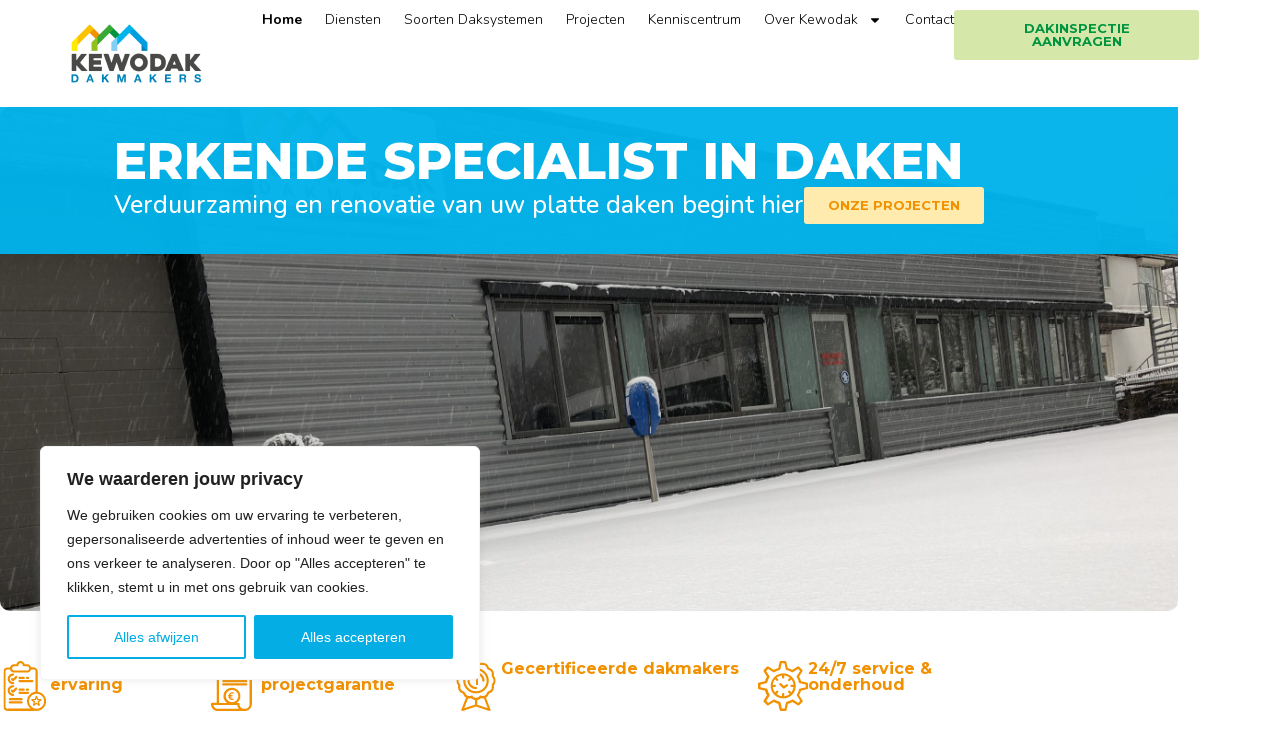

--- FILE ---
content_type: text/html; charset=UTF-8
request_url: https://www.kewodak.nl/
body_size: 63127
content:
<!doctype html>
<html lang="nl-NL">
<head>
	<meta charset="UTF-8">
	<meta name="viewport" content="width=device-width, initial-scale=1">
	<link rel="profile" href="https://gmpg.org/xfn/11">
	<meta name='robots' content='index, follow, max-image-preview:large, max-snippet:-1, max-video-preview:-1' />

<!-- Google Tag Manager for WordPress by gtm4wp.com -->
<script data-cfasync="false" data-pagespeed-no-defer>
	var gtm4wp_datalayer_name = "dataLayer";
	var dataLayer = dataLayer || [];
</script>
<!-- End Google Tag Manager for WordPress by gtm4wp.com -->
	<!-- This site is optimized with the Yoast SEO plugin v22.7 - https://yoast.com/wordpress/plugins/seo/ -->
	<title>Kewodak dakdekker voor platte daken | dakreparatie, dakonderhoud</title>
	<meta name="description" content="Kewodak is dé specialist in platte daken. Voor dakinspectie, reparatie, onderhoud, isolatie en duurzame dakbedekking. Betrouwbare dakdekker met jarenlange ervaring in Midden-Nederland" />
	<link rel="canonical" href="https://www.kewodak.nl/" />
	<meta property="og:locale" content="nl_NL" />
	<meta property="og:type" content="website" />
	<meta property="og:title" content="Kewodak dakdekker voor platte daken | dakreparatie, dakonderhoud" />
	<meta property="og:description" content="Kewodak is dé specialist in platte daken. Voor dakinspectie, reparatie, onderhoud, isolatie en duurzame dakbedekking. Betrouwbare dakdekker met jarenlange ervaring in Midden-Nederland" />
	<meta property="og:url" content="https://www.kewodak.nl/" />
	<meta property="og:site_name" content="Kewodak" />
	<meta property="article:modified_time" content="2025-12-06T05:58:55+00:00" />
	<meta property="og:image" content="https://www.kewodak.nl/wp-content/uploads/2024/04/Kewodak-2.png" />
	<meta property="og:image:width" content="1120" />
	<meta property="og:image:height" content="500" />
	<meta property="og:image:type" content="image/png" />
	<meta name="twitter:card" content="summary_large_image" />
	<script type="application/ld+json" class="yoast-schema-graph">{"@context":"https://schema.org","@graph":[{"@type":"WebPage","@id":"https://www.kewodak.nl/","url":"https://www.kewodak.nl/","name":"Kewodak dakdekker voor platte daken | dakreparatie, dakonderhoud","isPartOf":{"@id":"https://www.kewodak.nl/#website"},"about":{"@id":"https://www.kewodak.nl/#organization"},"primaryImageOfPage":{"@id":"https://www.kewodak.nl/#primaryimage"},"image":{"@id":"https://www.kewodak.nl/#primaryimage"},"thumbnailUrl":"https://www.kewodak.nl/wp-content/uploads/2024/04/Kewodak-2.png","datePublished":"2025-12-05T14:34:35+00:00","dateModified":"2025-12-06T05:58:55+00:00","description":"Kewodak is dé specialist in platte daken. Voor dakinspectie, reparatie, onderhoud, isolatie en duurzame dakbedekking. Betrouwbare dakdekker met jarenlange ervaring in Midden-Nederland","breadcrumb":{"@id":"https://www.kewodak.nl/#breadcrumb"},"inLanguage":"nl-NL","potentialAction":[{"@type":"ReadAction","target":["https://www.kewodak.nl/"]}]},{"@type":"ImageObject","inLanguage":"nl-NL","@id":"https://www.kewodak.nl/#primaryimage","url":"https://www.kewodak.nl/wp-content/uploads/2024/04/Kewodak-2.png","contentUrl":"https://www.kewodak.nl/wp-content/uploads/2024/04/Kewodak-2.png","width":1120,"height":500},{"@type":"BreadcrumbList","@id":"https://www.kewodak.nl/#breadcrumb","itemListElement":[{"@type":"ListItem","position":1,"name":"Home"}]},{"@type":"WebSite","@id":"https://www.kewodak.nl/#website","url":"https://www.kewodak.nl/","name":"Kewodak","description":"Erkende specialist in daken","publisher":{"@id":"https://www.kewodak.nl/#organization"},"potentialAction":[{"@type":"SearchAction","target":{"@type":"EntryPoint","urlTemplate":"https://www.kewodak.nl/?s={search_term_string}"},"query-input":"required name=search_term_string"}],"inLanguage":"nl-NL"},{"@type":"Organization","@id":"https://www.kewodak.nl/#organization","name":"Kewodak","url":"https://www.kewodak.nl/","logo":{"@type":"ImageObject","inLanguage":"nl-NL","@id":"https://www.kewodak.nl/#/schema/logo/image/","url":"https://www.kewodak.nl/wp-content/uploads/2024/04/Logo-Kewodak.png","contentUrl":"https://www.kewodak.nl/wp-content/uploads/2024/04/Logo-Kewodak.png","width":196,"height":87,"caption":"Kewodak"},"image":{"@id":"https://www.kewodak.nl/#/schema/logo/image/"}}]}</script>
	<meta name="google-site-verification" content="uMGX0g9qgzU7xtnwqdtfig1PnJoPQTJmNiIaDeWpAg0" />
	<!-- / Yoast SEO plugin. -->


<link rel="alternate" type="application/rss+xml" title="Kewodak &raquo; feed" href="https://www.kewodak.nl/feed/" />
<link rel="alternate" type="application/rss+xml" title="Kewodak &raquo; reacties feed" href="https://www.kewodak.nl/comments/feed/" />
<link rel="alternate" title="oEmbed (JSON)" type="application/json+oembed" href="https://www.kewodak.nl/wp-json/oembed/1.0/embed?url=https%3A%2F%2Fwww.kewodak.nl%2F" />
<link rel="alternate" title="oEmbed (XML)" type="text/xml+oembed" href="https://www.kewodak.nl/wp-json/oembed/1.0/embed?url=https%3A%2F%2Fwww.kewodak.nl%2F&#038;format=xml" />
<style id='wp-img-auto-sizes-contain-inline-css'>
img:is([sizes=auto i],[sizes^="auto," i]){contain-intrinsic-size:3000px 1500px}
/*# sourceURL=wp-img-auto-sizes-contain-inline-css */
</style>
<style id='wp-emoji-styles-inline-css'>

	img.wp-smiley, img.emoji {
		display: inline !important;
		border: none !important;
		box-shadow: none !important;
		height: 1em !important;
		width: 1em !important;
		margin: 0 0.07em !important;
		vertical-align: -0.1em !important;
		background: none !important;
		padding: 0 !important;
	}
/*# sourceURL=wp-emoji-styles-inline-css */
</style>
<style id='classic-theme-styles-inline-css'>
/*! This file is auto-generated */
.wp-block-button__link{color:#fff;background-color:#32373c;border-radius:9999px;box-shadow:none;text-decoration:none;padding:calc(.667em + 2px) calc(1.333em + 2px);font-size:1.125em}.wp-block-file__button{background:#32373c;color:#fff;text-decoration:none}
/*# sourceURL=/wp-includes/css/classic-themes.min.css */
</style>
<link rel='stylesheet' id='hello-elementor-css' href='https://www.kewodak.nl/wp-content/themes/hello-elementor/style.min.css?ver=3.0.1' media='all' />
<link rel='stylesheet' id='hello-elementor-theme-style-css' href='https://www.kewodak.nl/wp-content/themes/hello-elementor/theme.min.css?ver=3.0.1' media='all' />
<link rel='stylesheet' id='hello-elementor-header-footer-css' href='https://www.kewodak.nl/wp-content/themes/hello-elementor/header-footer.min.css?ver=3.0.1' media='all' />
<link rel='stylesheet' id='elementor-frontend-css' href='https://www.kewodak.nl/wp-content/plugins/elementor/assets/css/frontend-lite.min.css?ver=3.21.5' media='all' />
<link rel='stylesheet' id='elementor-post-6-css' href='https://www.kewodak.nl/wp-content/uploads/elementor/css/post-6.css?ver=1764081316' media='all' />
<link rel='stylesheet' id='swiper-css' href='https://www.kewodak.nl/wp-content/plugins/elementor/assets/lib/swiper/v8/css/swiper.min.css?ver=8.4.5' media='all' />
<link rel='stylesheet' id='elementor-pro-css' href='https://www.kewodak.nl/wp-content/plugins/elementor-pro/assets/css/frontend-lite.min.css?ver=3.21.2' media='all' />
<link rel='stylesheet' id='elementor-global-css' href='https://www.kewodak.nl/wp-content/uploads/elementor/css/global.css?ver=1764081316' media='all' />
<link rel='stylesheet' id='elementor-post-8-css' href='https://www.kewodak.nl/wp-content/uploads/elementor/css/post-8.css?ver=1765000737' media='all' />
<link rel='stylesheet' id='elementor-post-13-css' href='https://www.kewodak.nl/wp-content/uploads/elementor/css/post-13.css?ver=1764081316' media='all' />
<link rel='stylesheet' id='elementor-post-87-css' href='https://www.kewodak.nl/wp-content/uploads/elementor/css/post-87.css?ver=1764221439' media='all' />
<link rel='stylesheet' id='google-fonts-1-css' href='https://fonts.googleapis.com/css?family=Montserrat%3A100%2C100italic%2C200%2C200italic%2C300%2C300italic%2C400%2C400italic%2C500%2C500italic%2C600%2C600italic%2C700%2C700italic%2C800%2C800italic%2C900%2C900italic%7CNunito%3A100%2C100italic%2C200%2C200italic%2C300%2C300italic%2C400%2C400italic%2C500%2C500italic%2C600%2C600italic%2C700%2C700italic%2C800%2C800italic%2C900%2C900italic&#038;display=swap&#038;ver=bb760e5b7f2aa590f62332d5d8bd81a0' media='all' />
<link rel="preconnect" href="https://fonts.gstatic.com/" crossorigin><script id="cookie-law-info-js-extra">
var _ckyConfig = {"_ipData":[],"_assetsURL":"https://www.kewodak.nl/wp-content/plugins/cookie-law-info/lite/frontend/images/","_publicURL":"https://www.kewodak.nl","_expiry":"365","_categories":[{"name":"Noodzakelijk","slug":"necessary","isNecessary":true,"ccpaDoNotSell":true,"cookies":[],"active":true,"defaultConsent":{"gdpr":true,"ccpa":true}},{"name":"Functioneel","slug":"functional","isNecessary":false,"ccpaDoNotSell":true,"cookies":[],"active":true,"defaultConsent":{"gdpr":false,"ccpa":false}},{"name":"Analytics","slug":"analytics","isNecessary":false,"ccpaDoNotSell":true,"cookies":[],"active":true,"defaultConsent":{"gdpr":false,"ccpa":false}},{"name":"Prestatie","slug":"performance","isNecessary":false,"ccpaDoNotSell":true,"cookies":[],"active":true,"defaultConsent":{"gdpr":false,"ccpa":false}},{"name":"Adverteren","slug":"advertisement","isNecessary":false,"ccpaDoNotSell":true,"cookies":[],"active":true,"defaultConsent":{"gdpr":false,"ccpa":false}}],"_activeLaw":"gdpr","_rootDomain":"","_block":"1","_showBanner":"1","_bannerConfig":{"settings":{"type":"box","preferenceCenterType":"popup","position":"bottom-left","applicableLaw":"gdpr"},"behaviours":{"reloadBannerOnAccept":false,"loadAnalyticsByDefault":false,"animations":{"onLoad":"animate","onHide":"sticky"}},"config":{"revisitConsent":{"status":true,"tag":"revisit-consent","position":"bottom-left","meta":{"url":"#"},"styles":{"background-color":"#0056A7"},"elements":{"title":{"type":"text","tag":"revisit-consent-title","status":true,"styles":{"color":"#0056a7"}}}},"preferenceCenter":{"toggle":{"status":true,"tag":"detail-category-toggle","type":"toggle","states":{"active":{"styles":{"background-color":"#1863DC"}},"inactive":{"styles":{"background-color":"#D0D5D2"}}}}},"categoryPreview":{"status":false,"toggle":{"status":true,"tag":"detail-category-preview-toggle","type":"toggle","states":{"active":{"styles":{"background-color":"#1863DC"}},"inactive":{"styles":{"background-color":"#D0D5D2"}}}}},"videoPlaceholder":{"status":true,"styles":{"background-color":"#000000","border-color":"#000000","color":"#ffffff"}},"readMore":{"status":false,"tag":"readmore-button","type":"link","meta":{"noFollow":true,"newTab":true},"styles":{"color":"#1863DC","background-color":"transparent","border-color":"transparent"}},"auditTable":{"status":true},"optOption":{"status":true,"toggle":{"status":true,"tag":"optout-option-toggle","type":"toggle","states":{"active":{"styles":{"background-color":"#1863dc"}},"inactive":{"styles":{"background-color":"#FFFFFF"}}}}}}},"_version":"3.2.2","_logConsent":"","_tags":[{"tag":"accept-button","styles":{"color":"#FFFFFF","background-color":"#04ADE3","border-color":"#04ADE3"}},{"tag":"reject-button","styles":{"color":"#04ADE3","background-color":"TRANSPARENT","border-color":"#04ADE3"}},{"tag":"settings-button","styles":{"color":"#04ADE3","background-color":"transparent","border-color":"#04ADE3"}},{"tag":"readmore-button","styles":{"color":"#1863DC","background-color":"transparent","border-color":"transparent"}},{"tag":"donotsell-button","styles":{"color":"#1863DC","background-color":"transparent","border-color":"transparent"}},{"tag":"accept-button","styles":{"color":"#FFFFFF","background-color":"#04ADE3","border-color":"#04ADE3"}},{"tag":"revisit-consent","styles":{"background-color":"#0056A7"}}],"_shortCodes":[{"key":"cky_readmore","content":"\u003Ca href=\"#\" class=\"cky-policy\" aria-label=\"Cookie Policy\" target=\"_blank\" rel=\"noopener\" data-cky-tag=\"readmore-button\"\u003ECookie Policy\u003C/a\u003E","tag":"readmore-button","status":false,"attributes":{"rel":"nofollow","target":"_blank"}},{"key":"cky_show_desc","content":"\u003Cbutton class=\"cky-show-desc-btn\" data-cky-tag=\"show-desc-button\" aria-label=\"Meer tonen\"\u003EMeer tonen\u003C/button\u003E","tag":"show-desc-button","status":true,"attributes":[]},{"key":"cky_hide_desc","content":"\u003Cbutton class=\"cky-show-desc-btn\" data-cky-tag=\"hide-desc-button\" aria-label=\"Minder tonen\"\u003EMinder tonen\u003C/button\u003E","tag":"hide-desc-button","status":true,"attributes":[]},{"key":"cky_category_toggle_label","content":"[cky_{{status}}_category_label] [cky_preference_{{category_slug}}_title]","tag":"","status":true,"attributes":[]},{"key":"cky_enable_category_label","content":"Enable","tag":"","status":true,"attributes":[]},{"key":"cky_disable_category_label","content":"Disable","tag":"","status":true,"attributes":[]},{"key":"cky_video_placeholder","content":"\u003Cdiv class=\"video-placeholder-normal\" data-cky-tag=\"video-placeholder\" id=\"[UNIQUEID]\"\u003E\u003Cp class=\"video-placeholder-text-normal\" data-cky-tag=\"placeholder-title\"\u003EPlease accept cookies to access this content\u003C/p\u003E\u003C/div\u003E","tag":"","status":true,"attributes":[]},{"key":"cky_enable_optout_label","content":"Enable","tag":"","status":true,"attributes":[]},{"key":"cky_disable_optout_label","content":"Disable","tag":"","status":true,"attributes":[]},{"key":"cky_optout_toggle_label","content":"[cky_{{status}}_optout_label] [cky_optout_option_title]","tag":"","status":true,"attributes":[]},{"key":"cky_optout_option_title","content":"Do Not Sell or Share My Personal Information","tag":"","status":true,"attributes":[]},{"key":"cky_optout_close_label","content":"Close","tag":"","status":true,"attributes":[]}],"_rtl":"","_providersToBlock":[]};
var _ckyStyles = {"css":".cky-overlay{background: #000000; opacity: 0.4; position: fixed; top: 0; left: 0; width: 100%; height: 100%; z-index: 99999999;}.cky-hide{display: none;}.cky-btn-revisit-wrapper{display: flex; align-items: center; justify-content: center; background: #0056a7; width: 45px; height: 45px; border-radius: 50%; position: fixed; z-index: 999999; cursor: pointer;}.cky-revisit-bottom-left{bottom: 15px; left: 15px;}.cky-revisit-bottom-right{bottom: 15px; right: 15px;}.cky-btn-revisit-wrapper .cky-btn-revisit{display: flex; align-items: center; justify-content: center; background: none; border: none; cursor: pointer; position: relative; margin: 0; padding: 0;}.cky-btn-revisit-wrapper .cky-btn-revisit img{max-width: fit-content; margin: 0; height: 30px; width: 30px;}.cky-revisit-bottom-left:hover::before{content: attr(data-tooltip); position: absolute; background: #4e4b66; color: #ffffff; left: calc(100% + 7px); font-size: 12px; line-height: 16px; width: max-content; padding: 4px 8px; border-radius: 4px;}.cky-revisit-bottom-left:hover::after{position: absolute; content: \"\"; border: 5px solid transparent; left: calc(100% + 2px); border-left-width: 0; border-right-color: #4e4b66;}.cky-revisit-bottom-right:hover::before{content: attr(data-tooltip); position: absolute; background: #4e4b66; color: #ffffff; right: calc(100% + 7px); font-size: 12px; line-height: 16px; width: max-content; padding: 4px 8px; border-radius: 4px;}.cky-revisit-bottom-right:hover::after{position: absolute; content: \"\"; border: 5px solid transparent; right: calc(100% + 2px); border-right-width: 0; border-left-color: #4e4b66;}.cky-revisit-hide{display: none;}.cky-consent-container{position: fixed; width: 440px; box-sizing: border-box; z-index: 9999999; border-radius: 6px;}.cky-consent-container .cky-consent-bar{background: #ffffff; border: 1px solid; padding: 20px 26px; box-shadow: 0 -1px 10px 0 #acabab4d; border-radius: 6px;}.cky-box-bottom-left{bottom: 40px; left: 40px;}.cky-box-bottom-right{bottom: 40px; right: 40px;}.cky-box-top-left{top: 40px; left: 40px;}.cky-box-top-right{top: 40px; right: 40px;}.cky-custom-brand-logo-wrapper .cky-custom-brand-logo{width: 100px; height: auto; margin: 0 0 12px 0;}.cky-notice .cky-title{color: #212121; font-weight: 700; font-size: 18px; line-height: 24px; margin: 0 0 12px 0;}.cky-notice-des *,.cky-preference-content-wrapper *,.cky-accordion-header-des *,.cky-gpc-wrapper .cky-gpc-desc *{font-size: 14px;}.cky-notice-des{color: #212121; font-size: 14px; line-height: 24px; font-weight: 400;}.cky-notice-des img{height: 25px; width: 25px;}.cky-consent-bar .cky-notice-des p,.cky-gpc-wrapper .cky-gpc-desc p,.cky-preference-body-wrapper .cky-preference-content-wrapper p,.cky-accordion-header-wrapper .cky-accordion-header-des p,.cky-cookie-des-table li div:last-child p{color: inherit; margin-top: 0; overflow-wrap: break-word;}.cky-notice-des P:last-child,.cky-preference-content-wrapper p:last-child,.cky-cookie-des-table li div:last-child p:last-child,.cky-gpc-wrapper .cky-gpc-desc p:last-child{margin-bottom: 0;}.cky-notice-des a.cky-policy,.cky-notice-des button.cky-policy{font-size: 14px; color: #1863dc; white-space: nowrap; cursor: pointer; background: transparent; border: 1px solid; text-decoration: underline;}.cky-notice-des button.cky-policy{padding: 0;}.cky-notice-des a.cky-policy:focus-visible,.cky-notice-des button.cky-policy:focus-visible,.cky-preference-content-wrapper .cky-show-desc-btn:focus-visible,.cky-accordion-header .cky-accordion-btn:focus-visible,.cky-preference-header .cky-btn-close:focus-visible,.cky-switch input[type=\"checkbox\"]:focus-visible,.cky-footer-wrapper a:focus-visible,.cky-btn:focus-visible{outline: 2px solid #1863dc; outline-offset: 2px;}.cky-btn:focus:not(:focus-visible),.cky-accordion-header .cky-accordion-btn:focus:not(:focus-visible),.cky-preference-content-wrapper .cky-show-desc-btn:focus:not(:focus-visible),.cky-btn-revisit-wrapper .cky-btn-revisit:focus:not(:focus-visible),.cky-preference-header .cky-btn-close:focus:not(:focus-visible),.cky-consent-bar .cky-banner-btn-close:focus:not(:focus-visible){outline: 0;}button.cky-show-desc-btn:not(:hover):not(:active){color: #1863dc; background: transparent;}button.cky-accordion-btn:not(:hover):not(:active),button.cky-banner-btn-close:not(:hover):not(:active),button.cky-btn-revisit:not(:hover):not(:active),button.cky-btn-close:not(:hover):not(:active){background: transparent;}.cky-consent-bar button:hover,.cky-modal.cky-modal-open button:hover,.cky-consent-bar button:focus,.cky-modal.cky-modal-open button:focus{text-decoration: none;}.cky-notice-btn-wrapper{display: flex; justify-content: flex-start; align-items: center; flex-wrap: wrap; margin-top: 16px;}.cky-notice-btn-wrapper .cky-btn{text-shadow: none; box-shadow: none;}.cky-btn{flex: auto; max-width: 100%; font-size: 14px; font-family: inherit; line-height: 24px; padding: 8px; font-weight: 500; margin: 0 8px 0 0; border-radius: 2px; cursor: pointer; text-align: center; text-transform: none; min-height: 0;}.cky-btn:hover{opacity: 0.8;}.cky-btn-customize{color: #1863dc; background: transparent; border: 2px solid #1863dc;}.cky-btn-reject{color: #1863dc; background: transparent; border: 2px solid #1863dc;}.cky-btn-accept{background: #1863dc; color: #ffffff; border: 2px solid #1863dc;}.cky-btn:last-child{margin-right: 0;}@media (max-width: 576px){.cky-box-bottom-left{bottom: 0; left: 0;}.cky-box-bottom-right{bottom: 0; right: 0;}.cky-box-top-left{top: 0; left: 0;}.cky-box-top-right{top: 0; right: 0;}}@media (max-width: 440px){.cky-box-bottom-left, .cky-box-bottom-right, .cky-box-top-left, .cky-box-top-right{width: 100%; max-width: 100%;}.cky-consent-container .cky-consent-bar{padding: 20px 0;}.cky-custom-brand-logo-wrapper, .cky-notice .cky-title, .cky-notice-des, .cky-notice-btn-wrapper{padding: 0 24px;}.cky-notice-des{max-height: 40vh; overflow-y: scroll;}.cky-notice-btn-wrapper{flex-direction: column; margin-top: 0;}.cky-btn{width: 100%; margin: 10px 0 0 0;}.cky-notice-btn-wrapper .cky-btn-customize{order: 2;}.cky-notice-btn-wrapper .cky-btn-reject{order: 3;}.cky-notice-btn-wrapper .cky-btn-accept{order: 1; margin-top: 16px;}}@media (max-width: 352px){.cky-notice .cky-title{font-size: 16px;}.cky-notice-des *{font-size: 12px;}.cky-notice-des, .cky-btn{font-size: 12px;}}.cky-modal.cky-modal-open{display: flex; visibility: visible; -webkit-transform: translate(-50%, -50%); -moz-transform: translate(-50%, -50%); -ms-transform: translate(-50%, -50%); -o-transform: translate(-50%, -50%); transform: translate(-50%, -50%); top: 50%; left: 50%; transition: all 1s ease;}.cky-modal{box-shadow: 0 32px 68px rgba(0, 0, 0, 0.3); margin: 0 auto; position: fixed; max-width: 100%; background: #ffffff; top: 50%; box-sizing: border-box; border-radius: 6px; z-index: 999999999; color: #212121; -webkit-transform: translate(-50%, 100%); -moz-transform: translate(-50%, 100%); -ms-transform: translate(-50%, 100%); -o-transform: translate(-50%, 100%); transform: translate(-50%, 100%); visibility: hidden; transition: all 0s ease;}.cky-preference-center{max-height: 79vh; overflow: hidden; width: 845px; overflow: hidden; flex: 1 1 0; display: flex; flex-direction: column; border-radius: 6px;}.cky-preference-header{display: flex; align-items: center; justify-content: space-between; padding: 22px 24px; border-bottom: 1px solid;}.cky-preference-header .cky-preference-title{font-size: 18px; font-weight: 700; line-height: 24px;}.cky-preference-header .cky-btn-close{margin: 0; cursor: pointer; vertical-align: middle; padding: 0; background: none; border: none; width: auto; height: auto; min-height: 0; line-height: 0; text-shadow: none; box-shadow: none;}.cky-preference-header .cky-btn-close img{margin: 0; height: 10px; width: 10px;}.cky-preference-body-wrapper{padding: 0 24px; flex: 1; overflow: auto; box-sizing: border-box;}.cky-preference-content-wrapper,.cky-gpc-wrapper .cky-gpc-desc{font-size: 14px; line-height: 24px; font-weight: 400; padding: 12px 0;}.cky-preference-content-wrapper{border-bottom: 1px solid;}.cky-preference-content-wrapper img{height: 25px; width: 25px;}.cky-preference-content-wrapper .cky-show-desc-btn{font-size: 14px; font-family: inherit; color: #1863dc; text-decoration: none; line-height: 24px; padding: 0; margin: 0; white-space: nowrap; cursor: pointer; background: transparent; border-color: transparent; text-transform: none; min-height: 0; text-shadow: none; box-shadow: none;}.cky-accordion-wrapper{margin-bottom: 10px;}.cky-accordion{border-bottom: 1px solid;}.cky-accordion:last-child{border-bottom: none;}.cky-accordion .cky-accordion-item{display: flex; margin-top: 10px;}.cky-accordion .cky-accordion-body{display: none;}.cky-accordion.cky-accordion-active .cky-accordion-body{display: block; padding: 0 22px; margin-bottom: 16px;}.cky-accordion-header-wrapper{cursor: pointer; width: 100%;}.cky-accordion-item .cky-accordion-header{display: flex; justify-content: space-between; align-items: center;}.cky-accordion-header .cky-accordion-btn{font-size: 16px; font-family: inherit; color: #212121; line-height: 24px; background: none; border: none; font-weight: 700; padding: 0; margin: 0; cursor: pointer; text-transform: none; min-height: 0; text-shadow: none; box-shadow: none;}.cky-accordion-header .cky-always-active{color: #008000; font-weight: 600; line-height: 24px; font-size: 14px;}.cky-accordion-header-des{font-size: 14px; line-height: 24px; margin: 10px 0 16px 0;}.cky-accordion-chevron{margin-right: 22px; position: relative; cursor: pointer;}.cky-accordion-chevron-hide{display: none;}.cky-accordion .cky-accordion-chevron i::before{content: \"\"; position: absolute; border-right: 1.4px solid; border-bottom: 1.4px solid; border-color: inherit; height: 6px; width: 6px; -webkit-transform: rotate(-45deg); -moz-transform: rotate(-45deg); -ms-transform: rotate(-45deg); -o-transform: rotate(-45deg); transform: rotate(-45deg); transition: all 0.2s ease-in-out; top: 8px;}.cky-accordion.cky-accordion-active .cky-accordion-chevron i::before{-webkit-transform: rotate(45deg); -moz-transform: rotate(45deg); -ms-transform: rotate(45deg); -o-transform: rotate(45deg); transform: rotate(45deg);}.cky-audit-table{background: #f4f4f4; border-radius: 6px;}.cky-audit-table .cky-empty-cookies-text{color: inherit; font-size: 12px; line-height: 24px; margin: 0; padding: 10px;}.cky-audit-table .cky-cookie-des-table{font-size: 12px; line-height: 24px; font-weight: normal; padding: 15px 10px; border-bottom: 1px solid; border-bottom-color: inherit; margin: 0;}.cky-audit-table .cky-cookie-des-table:last-child{border-bottom: none;}.cky-audit-table .cky-cookie-des-table li{list-style-type: none; display: flex; padding: 3px 0;}.cky-audit-table .cky-cookie-des-table li:first-child{padding-top: 0;}.cky-cookie-des-table li div:first-child{width: 100px; font-weight: 600; word-break: break-word; word-wrap: break-word;}.cky-cookie-des-table li div:last-child{flex: 1; word-break: break-word; word-wrap: break-word; margin-left: 8px;}.cky-footer-shadow{display: block; width: 100%; height: 40px; background: linear-gradient(180deg, rgba(255, 255, 255, 0) 0%, #ffffff 100%); position: absolute; bottom: calc(100% - 1px);}.cky-footer-wrapper{position: relative;}.cky-prefrence-btn-wrapper{display: flex; flex-wrap: wrap; align-items: center; justify-content: center; padding: 22px 24px; border-top: 1px solid;}.cky-prefrence-btn-wrapper .cky-btn{flex: auto; max-width: 100%; text-shadow: none; box-shadow: none;}.cky-btn-preferences{color: #1863dc; background: transparent; border: 2px solid #1863dc;}.cky-preference-header,.cky-preference-body-wrapper,.cky-preference-content-wrapper,.cky-accordion-wrapper,.cky-accordion,.cky-accordion-wrapper,.cky-footer-wrapper,.cky-prefrence-btn-wrapper{border-color: inherit;}@media (max-width: 845px){.cky-modal{max-width: calc(100% - 16px);}}@media (max-width: 576px){.cky-modal{max-width: 100%;}.cky-preference-center{max-height: 100vh;}.cky-prefrence-btn-wrapper{flex-direction: column;}.cky-accordion.cky-accordion-active .cky-accordion-body{padding-right: 0;}.cky-prefrence-btn-wrapper .cky-btn{width: 100%; margin: 10px 0 0 0;}.cky-prefrence-btn-wrapper .cky-btn-reject{order: 3;}.cky-prefrence-btn-wrapper .cky-btn-accept{order: 1; margin-top: 0;}.cky-prefrence-btn-wrapper .cky-btn-preferences{order: 2;}}@media (max-width: 425px){.cky-accordion-chevron{margin-right: 15px;}.cky-notice-btn-wrapper{margin-top: 0;}.cky-accordion.cky-accordion-active .cky-accordion-body{padding: 0 15px;}}@media (max-width: 352px){.cky-preference-header .cky-preference-title{font-size: 16px;}.cky-preference-header{padding: 16px 24px;}.cky-preference-content-wrapper *, .cky-accordion-header-des *{font-size: 12px;}.cky-preference-content-wrapper, .cky-preference-content-wrapper .cky-show-more, .cky-accordion-header .cky-always-active, .cky-accordion-header-des, .cky-preference-content-wrapper .cky-show-desc-btn, .cky-notice-des a.cky-policy{font-size: 12px;}.cky-accordion-header .cky-accordion-btn{font-size: 14px;}}.cky-switch{display: flex;}.cky-switch input[type=\"checkbox\"]{position: relative; width: 44px; height: 24px; margin: 0; background: #d0d5d2; -webkit-appearance: none; border-radius: 50px; cursor: pointer; outline: 0; border: none; top: 0;}.cky-switch input[type=\"checkbox\"]:checked{background: #1863dc;}.cky-switch input[type=\"checkbox\"]:before{position: absolute; content: \"\"; height: 20px; width: 20px; left: 2px; bottom: 2px; border-radius: 50%; background-color: white; -webkit-transition: 0.4s; transition: 0.4s; margin: 0;}.cky-switch input[type=\"checkbox\"]:after{display: none;}.cky-switch input[type=\"checkbox\"]:checked:before{-webkit-transform: translateX(20px); -ms-transform: translateX(20px); transform: translateX(20px);}@media (max-width: 425px){.cky-switch input[type=\"checkbox\"]{width: 38px; height: 21px;}.cky-switch input[type=\"checkbox\"]:before{height: 17px; width: 17px;}.cky-switch input[type=\"checkbox\"]:checked:before{-webkit-transform: translateX(17px); -ms-transform: translateX(17px); transform: translateX(17px);}}.cky-consent-bar .cky-banner-btn-close{position: absolute; right: 9px; top: 5px; background: none; border: none; cursor: pointer; padding: 0; margin: 0; min-height: 0; line-height: 0; height: auto; width: auto; text-shadow: none; box-shadow: none;}.cky-consent-bar .cky-banner-btn-close img{height: 9px; width: 9px; margin: 0;}.cky-notice-group{font-size: 14px; line-height: 24px; font-weight: 400; color: #212121;}.cky-notice-btn-wrapper .cky-btn-do-not-sell{font-size: 14px; line-height: 24px; padding: 6px 0; margin: 0; font-weight: 500; background: none; border-radius: 2px; border: none; cursor: pointer; text-align: left; color: #1863dc; background: transparent; border-color: transparent; box-shadow: none; text-shadow: none;}.cky-consent-bar .cky-banner-btn-close:focus-visible,.cky-notice-btn-wrapper .cky-btn-do-not-sell:focus-visible,.cky-opt-out-btn-wrapper .cky-btn:focus-visible,.cky-opt-out-checkbox-wrapper input[type=\"checkbox\"].cky-opt-out-checkbox:focus-visible{outline: 2px solid #1863dc; outline-offset: 2px;}@media (max-width: 440px){.cky-consent-container{width: 100%;}}@media (max-width: 352px){.cky-notice-des a.cky-policy, .cky-notice-btn-wrapper .cky-btn-do-not-sell{font-size: 12px;}}.cky-opt-out-wrapper{padding: 12px 0;}.cky-opt-out-wrapper .cky-opt-out-checkbox-wrapper{display: flex; align-items: center;}.cky-opt-out-checkbox-wrapper .cky-opt-out-checkbox-label{font-size: 16px; font-weight: 700; line-height: 24px; margin: 0 0 0 12px; cursor: pointer;}.cky-opt-out-checkbox-wrapper input[type=\"checkbox\"].cky-opt-out-checkbox{background-color: #ffffff; border: 1px solid black; width: 20px; height: 18.5px; margin: 0; -webkit-appearance: none; position: relative; display: flex; align-items: center; justify-content: center; border-radius: 2px; cursor: pointer;}.cky-opt-out-checkbox-wrapper input[type=\"checkbox\"].cky-opt-out-checkbox:checked{background-color: #1863dc; border: none;}.cky-opt-out-checkbox-wrapper input[type=\"checkbox\"].cky-opt-out-checkbox:checked::after{left: 6px; bottom: 4px; width: 7px; height: 13px; border: solid #ffffff; border-width: 0 3px 3px 0; border-radius: 2px; -webkit-transform: rotate(45deg); -ms-transform: rotate(45deg); transform: rotate(45deg); content: \"\"; position: absolute; box-sizing: border-box;}.cky-opt-out-checkbox-wrapper.cky-disabled .cky-opt-out-checkbox-label,.cky-opt-out-checkbox-wrapper.cky-disabled input[type=\"checkbox\"].cky-opt-out-checkbox{cursor: no-drop;}.cky-gpc-wrapper{margin: 0 0 0 32px;}.cky-footer-wrapper .cky-opt-out-btn-wrapper{display: flex; flex-wrap: wrap; align-items: center; justify-content: center; padding: 22px 24px;}.cky-opt-out-btn-wrapper .cky-btn{flex: auto; max-width: 100%; text-shadow: none; box-shadow: none;}.cky-opt-out-btn-wrapper .cky-btn-cancel{border: 1px solid #dedfe0; background: transparent; color: #858585;}.cky-opt-out-btn-wrapper .cky-btn-confirm{background: #1863dc; color: #ffffff; border: 1px solid #1863dc;}@media (max-width: 352px){.cky-opt-out-checkbox-wrapper .cky-opt-out-checkbox-label{font-size: 14px;}.cky-gpc-wrapper .cky-gpc-desc, .cky-gpc-wrapper .cky-gpc-desc *{font-size: 12px;}.cky-opt-out-checkbox-wrapper input[type=\"checkbox\"].cky-opt-out-checkbox{width: 16px; height: 16px;}.cky-opt-out-checkbox-wrapper input[type=\"checkbox\"].cky-opt-out-checkbox:checked::after{left: 5px; bottom: 4px; width: 3px; height: 9px;}.cky-gpc-wrapper{margin: 0 0 0 28px;}}.video-placeholder-youtube{background-size: 100% 100%; background-position: center; background-repeat: no-repeat; background-color: #b2b0b059; position: relative; display: flex; align-items: center; justify-content: center; max-width: 100%;}.video-placeholder-text-youtube{text-align: center; align-items: center; padding: 10px 16px; background-color: #000000cc; color: #ffffff; border: 1px solid; border-radius: 2px; cursor: pointer;}.video-placeholder-normal{background-image: url(\"/wp-content/plugins/cookie-law-info/lite/frontend/images/placeholder.svg\"); background-size: 80px; background-position: center; background-repeat: no-repeat; background-color: #b2b0b059; position: relative; display: flex; align-items: flex-end; justify-content: center; max-width: 100%;}.video-placeholder-text-normal{align-items: center; padding: 10px 16px; text-align: center; border: 1px solid; border-radius: 2px; cursor: pointer;}.cky-rtl{direction: rtl; text-align: right;}.cky-rtl .cky-banner-btn-close{left: 9px; right: auto;}.cky-rtl .cky-notice-btn-wrapper .cky-btn:last-child{margin-right: 8px;}.cky-rtl .cky-notice-btn-wrapper .cky-btn:first-child{margin-right: 0;}.cky-rtl .cky-notice-btn-wrapper{margin-left: 0; margin-right: 15px;}.cky-rtl .cky-prefrence-btn-wrapper .cky-btn{margin-right: 8px;}.cky-rtl .cky-prefrence-btn-wrapper .cky-btn:first-child{margin-right: 0;}.cky-rtl .cky-accordion .cky-accordion-chevron i::before{border: none; border-left: 1.4px solid; border-top: 1.4px solid; left: 12px;}.cky-rtl .cky-accordion.cky-accordion-active .cky-accordion-chevron i::before{-webkit-transform: rotate(-135deg); -moz-transform: rotate(-135deg); -ms-transform: rotate(-135deg); -o-transform: rotate(-135deg); transform: rotate(-135deg);}@media (max-width: 768px){.cky-rtl .cky-notice-btn-wrapper{margin-right: 0;}}@media (max-width: 576px){.cky-rtl .cky-notice-btn-wrapper .cky-btn:last-child{margin-right: 0;}.cky-rtl .cky-prefrence-btn-wrapper .cky-btn{margin-right: 0;}.cky-rtl .cky-accordion.cky-accordion-active .cky-accordion-body{padding: 0 22px 0 0;}}@media (max-width: 425px){.cky-rtl .cky-accordion.cky-accordion-active .cky-accordion-body{padding: 0 15px 0 0;}}.cky-rtl .cky-opt-out-btn-wrapper .cky-btn{margin-right: 12px;}.cky-rtl .cky-opt-out-btn-wrapper .cky-btn:first-child{margin-right: 0;}.cky-rtl .cky-opt-out-checkbox-wrapper .cky-opt-out-checkbox-label{margin: 0 12px 0 0;}"};
//# sourceURL=cookie-law-info-js-extra
</script>
<script src="https://www.kewodak.nl/wp-content/plugins/cookie-law-info/lite/frontend/js/script.min.js?ver=3.2.2" id="cookie-law-info-js"></script>
<link rel="https://api.w.org/" href="https://www.kewodak.nl/wp-json/" /><link rel="alternate" title="JSON" type="application/json" href="https://www.kewodak.nl/wp-json/wp/v2/pages/8" /><link rel="EditURI" type="application/rsd+xml" title="RSD" href="https://www.kewodak.nl/xmlrpc.php?rsd" />

<link rel='shortlink' href='https://www.kewodak.nl/' />
<style id="cky-style-inline">[data-cky-tag]{visibility:hidden;}</style><meta name="cdp-version" content="1.4.6" />
<!-- Google Tag Manager for WordPress by gtm4wp.com -->
<!-- GTM Container placement set to automatic -->
<script data-cfasync="false" data-pagespeed-no-defer type="text/javascript">
	var dataLayer_content = {"pagePostType":"frontpage","pagePostType2":"single-page","pagePostAuthor":"seosea"};
	dataLayer.push( dataLayer_content );
</script>
<script data-cfasync="false">
(function(w,d,s,l,i){w[l]=w[l]||[];w[l].push({'gtm.start':
new Date().getTime(),event:'gtm.js'});var f=d.getElementsByTagName(s)[0],
j=d.createElement(s),dl=l!='dataLayer'?'&l='+l:'';j.async=true;j.src=
'//www.googletagmanager.com/gtm.js?id='+i+dl;f.parentNode.insertBefore(j,f);
})(window,document,'script','dataLayer','GTM-N3Z69QHK');
</script>
<!-- End Google Tag Manager for WordPress by gtm4wp.com --><meta name="generator" content="Elementor 3.21.5; features: e_optimized_assets_loading, e_optimized_css_loading, e_font_icon_svg, additional_custom_breakpoints, e_lazyload; settings: css_print_method-external, google_font-enabled, font_display-swap">
			<style>
				.e-con.e-parent:nth-of-type(n+4):not(.e-lazyloaded):not(.e-no-lazyload),
				.e-con.e-parent:nth-of-type(n+4):not(.e-lazyloaded):not(.e-no-lazyload) * {
					background-image: none !important;
				}
				@media screen and (max-height: 1024px) {
					.e-con.e-parent:nth-of-type(n+3):not(.e-lazyloaded):not(.e-no-lazyload),
					.e-con.e-parent:nth-of-type(n+3):not(.e-lazyloaded):not(.e-no-lazyload) * {
						background-image: none !important;
					}
				}
				@media screen and (max-height: 640px) {
					.e-con.e-parent:nth-of-type(n+2):not(.e-lazyloaded):not(.e-no-lazyload),
					.e-con.e-parent:nth-of-type(n+2):not(.e-lazyloaded):not(.e-no-lazyload) * {
						background-image: none !important;
					}
				}
			</style>
			<link rel="icon" href="https://www.kewodak.nl/wp-content/uploads/2025/03/cropped-kewo_logo-32x32.jpg" sizes="32x32" />
<link rel="icon" href="https://www.kewodak.nl/wp-content/uploads/2025/03/cropped-kewo_logo-192x192.jpg" sizes="192x192" />
<link rel="apple-touch-icon" href="https://www.kewodak.nl/wp-content/uploads/2025/03/cropped-kewo_logo-180x180.jpg" />
<meta name="msapplication-TileImage" content="https://www.kewodak.nl/wp-content/uploads/2025/03/cropped-kewo_logo-270x270.jpg" />
		<style id="wp-custom-css">
			iframe {
    width:  revert-layer !important;
}		</style>
		<style id='global-styles-inline-css'>
:root{--wp--preset--aspect-ratio--square: 1;--wp--preset--aspect-ratio--4-3: 4/3;--wp--preset--aspect-ratio--3-4: 3/4;--wp--preset--aspect-ratio--3-2: 3/2;--wp--preset--aspect-ratio--2-3: 2/3;--wp--preset--aspect-ratio--16-9: 16/9;--wp--preset--aspect-ratio--9-16: 9/16;--wp--preset--color--black: #000000;--wp--preset--color--cyan-bluish-gray: #abb8c3;--wp--preset--color--white: #ffffff;--wp--preset--color--pale-pink: #f78da7;--wp--preset--color--vivid-red: #cf2e2e;--wp--preset--color--luminous-vivid-orange: #ff6900;--wp--preset--color--luminous-vivid-amber: #fcb900;--wp--preset--color--light-green-cyan: #7bdcb5;--wp--preset--color--vivid-green-cyan: #00d084;--wp--preset--color--pale-cyan-blue: #8ed1fc;--wp--preset--color--vivid-cyan-blue: #0693e3;--wp--preset--color--vivid-purple: #9b51e0;--wp--preset--gradient--vivid-cyan-blue-to-vivid-purple: linear-gradient(135deg,rgb(6,147,227) 0%,rgb(155,81,224) 100%);--wp--preset--gradient--light-green-cyan-to-vivid-green-cyan: linear-gradient(135deg,rgb(122,220,180) 0%,rgb(0,208,130) 100%);--wp--preset--gradient--luminous-vivid-amber-to-luminous-vivid-orange: linear-gradient(135deg,rgb(252,185,0) 0%,rgb(255,105,0) 100%);--wp--preset--gradient--luminous-vivid-orange-to-vivid-red: linear-gradient(135deg,rgb(255,105,0) 0%,rgb(207,46,46) 100%);--wp--preset--gradient--very-light-gray-to-cyan-bluish-gray: linear-gradient(135deg,rgb(238,238,238) 0%,rgb(169,184,195) 100%);--wp--preset--gradient--cool-to-warm-spectrum: linear-gradient(135deg,rgb(74,234,220) 0%,rgb(151,120,209) 20%,rgb(207,42,186) 40%,rgb(238,44,130) 60%,rgb(251,105,98) 80%,rgb(254,248,76) 100%);--wp--preset--gradient--blush-light-purple: linear-gradient(135deg,rgb(255,206,236) 0%,rgb(152,150,240) 100%);--wp--preset--gradient--blush-bordeaux: linear-gradient(135deg,rgb(254,205,165) 0%,rgb(254,45,45) 50%,rgb(107,0,62) 100%);--wp--preset--gradient--luminous-dusk: linear-gradient(135deg,rgb(255,203,112) 0%,rgb(199,81,192) 50%,rgb(65,88,208) 100%);--wp--preset--gradient--pale-ocean: linear-gradient(135deg,rgb(255,245,203) 0%,rgb(182,227,212) 50%,rgb(51,167,181) 100%);--wp--preset--gradient--electric-grass: linear-gradient(135deg,rgb(202,248,128) 0%,rgb(113,206,126) 100%);--wp--preset--gradient--midnight: linear-gradient(135deg,rgb(2,3,129) 0%,rgb(40,116,252) 100%);--wp--preset--font-size--small: 13px;--wp--preset--font-size--medium: 20px;--wp--preset--font-size--large: 36px;--wp--preset--font-size--x-large: 42px;--wp--preset--spacing--20: 0.44rem;--wp--preset--spacing--30: 0.67rem;--wp--preset--spacing--40: 1rem;--wp--preset--spacing--50: 1.5rem;--wp--preset--spacing--60: 2.25rem;--wp--preset--spacing--70: 3.38rem;--wp--preset--spacing--80: 5.06rem;--wp--preset--shadow--natural: 6px 6px 9px rgba(0, 0, 0, 0.2);--wp--preset--shadow--deep: 12px 12px 50px rgba(0, 0, 0, 0.4);--wp--preset--shadow--sharp: 6px 6px 0px rgba(0, 0, 0, 0.2);--wp--preset--shadow--outlined: 6px 6px 0px -3px rgb(255, 255, 255), 6px 6px rgb(0, 0, 0);--wp--preset--shadow--crisp: 6px 6px 0px rgb(0, 0, 0);}:where(.is-layout-flex){gap: 0.5em;}:where(.is-layout-grid){gap: 0.5em;}body .is-layout-flex{display: flex;}.is-layout-flex{flex-wrap: wrap;align-items: center;}.is-layout-flex > :is(*, div){margin: 0;}body .is-layout-grid{display: grid;}.is-layout-grid > :is(*, div){margin: 0;}:where(.wp-block-columns.is-layout-flex){gap: 2em;}:where(.wp-block-columns.is-layout-grid){gap: 2em;}:where(.wp-block-post-template.is-layout-flex){gap: 1.25em;}:where(.wp-block-post-template.is-layout-grid){gap: 1.25em;}.has-black-color{color: var(--wp--preset--color--black) !important;}.has-cyan-bluish-gray-color{color: var(--wp--preset--color--cyan-bluish-gray) !important;}.has-white-color{color: var(--wp--preset--color--white) !important;}.has-pale-pink-color{color: var(--wp--preset--color--pale-pink) !important;}.has-vivid-red-color{color: var(--wp--preset--color--vivid-red) !important;}.has-luminous-vivid-orange-color{color: var(--wp--preset--color--luminous-vivid-orange) !important;}.has-luminous-vivid-amber-color{color: var(--wp--preset--color--luminous-vivid-amber) !important;}.has-light-green-cyan-color{color: var(--wp--preset--color--light-green-cyan) !important;}.has-vivid-green-cyan-color{color: var(--wp--preset--color--vivid-green-cyan) !important;}.has-pale-cyan-blue-color{color: var(--wp--preset--color--pale-cyan-blue) !important;}.has-vivid-cyan-blue-color{color: var(--wp--preset--color--vivid-cyan-blue) !important;}.has-vivid-purple-color{color: var(--wp--preset--color--vivid-purple) !important;}.has-black-background-color{background-color: var(--wp--preset--color--black) !important;}.has-cyan-bluish-gray-background-color{background-color: var(--wp--preset--color--cyan-bluish-gray) !important;}.has-white-background-color{background-color: var(--wp--preset--color--white) !important;}.has-pale-pink-background-color{background-color: var(--wp--preset--color--pale-pink) !important;}.has-vivid-red-background-color{background-color: var(--wp--preset--color--vivid-red) !important;}.has-luminous-vivid-orange-background-color{background-color: var(--wp--preset--color--luminous-vivid-orange) !important;}.has-luminous-vivid-amber-background-color{background-color: var(--wp--preset--color--luminous-vivid-amber) !important;}.has-light-green-cyan-background-color{background-color: var(--wp--preset--color--light-green-cyan) !important;}.has-vivid-green-cyan-background-color{background-color: var(--wp--preset--color--vivid-green-cyan) !important;}.has-pale-cyan-blue-background-color{background-color: var(--wp--preset--color--pale-cyan-blue) !important;}.has-vivid-cyan-blue-background-color{background-color: var(--wp--preset--color--vivid-cyan-blue) !important;}.has-vivid-purple-background-color{background-color: var(--wp--preset--color--vivid-purple) !important;}.has-black-border-color{border-color: var(--wp--preset--color--black) !important;}.has-cyan-bluish-gray-border-color{border-color: var(--wp--preset--color--cyan-bluish-gray) !important;}.has-white-border-color{border-color: var(--wp--preset--color--white) !important;}.has-pale-pink-border-color{border-color: var(--wp--preset--color--pale-pink) !important;}.has-vivid-red-border-color{border-color: var(--wp--preset--color--vivid-red) !important;}.has-luminous-vivid-orange-border-color{border-color: var(--wp--preset--color--luminous-vivid-orange) !important;}.has-luminous-vivid-amber-border-color{border-color: var(--wp--preset--color--luminous-vivid-amber) !important;}.has-light-green-cyan-border-color{border-color: var(--wp--preset--color--light-green-cyan) !important;}.has-vivid-green-cyan-border-color{border-color: var(--wp--preset--color--vivid-green-cyan) !important;}.has-pale-cyan-blue-border-color{border-color: var(--wp--preset--color--pale-cyan-blue) !important;}.has-vivid-cyan-blue-border-color{border-color: var(--wp--preset--color--vivid-cyan-blue) !important;}.has-vivid-purple-border-color{border-color: var(--wp--preset--color--vivid-purple) !important;}.has-vivid-cyan-blue-to-vivid-purple-gradient-background{background: var(--wp--preset--gradient--vivid-cyan-blue-to-vivid-purple) !important;}.has-light-green-cyan-to-vivid-green-cyan-gradient-background{background: var(--wp--preset--gradient--light-green-cyan-to-vivid-green-cyan) !important;}.has-luminous-vivid-amber-to-luminous-vivid-orange-gradient-background{background: var(--wp--preset--gradient--luminous-vivid-amber-to-luminous-vivid-orange) !important;}.has-luminous-vivid-orange-to-vivid-red-gradient-background{background: var(--wp--preset--gradient--luminous-vivid-orange-to-vivid-red) !important;}.has-very-light-gray-to-cyan-bluish-gray-gradient-background{background: var(--wp--preset--gradient--very-light-gray-to-cyan-bluish-gray) !important;}.has-cool-to-warm-spectrum-gradient-background{background: var(--wp--preset--gradient--cool-to-warm-spectrum) !important;}.has-blush-light-purple-gradient-background{background: var(--wp--preset--gradient--blush-light-purple) !important;}.has-blush-bordeaux-gradient-background{background: var(--wp--preset--gradient--blush-bordeaux) !important;}.has-luminous-dusk-gradient-background{background: var(--wp--preset--gradient--luminous-dusk) !important;}.has-pale-ocean-gradient-background{background: var(--wp--preset--gradient--pale-ocean) !important;}.has-electric-grass-gradient-background{background: var(--wp--preset--gradient--electric-grass) !important;}.has-midnight-gradient-background{background: var(--wp--preset--gradient--midnight) !important;}.has-small-font-size{font-size: var(--wp--preset--font-size--small) !important;}.has-medium-font-size{font-size: var(--wp--preset--font-size--medium) !important;}.has-large-font-size{font-size: var(--wp--preset--font-size--large) !important;}.has-x-large-font-size{font-size: var(--wp--preset--font-size--x-large) !important;}
/*# sourceURL=global-styles-inline-css */
</style>
</head>
<body class="home wp-singular page-template page-template-elementor_header_footer page page-id-8 wp-custom-logo wp-theme-hello-elementor elementor-default elementor-template-full-width elementor-kit-6 elementor-page elementor-page-8">


<!-- GTM Container placement set to automatic -->
<!-- Google Tag Manager (noscript) -->
				<noscript><iframe src="https://www.googletagmanager.com/ns.html?id=GTM-N3Z69QHK" height="0" width="0" style="display:none;visibility:hidden" aria-hidden="true"></iframe></noscript>
<!-- End Google Tag Manager (noscript) -->
<a class="skip-link screen-reader-text" href="#content">Ga naar de inhoud</a>

		<div data-elementor-type="header" data-elementor-id="13" class="elementor elementor-13 elementor-location-header" data-elementor-post-type="elementor_library">
			<div class="elementor-element elementor-element-b3f65e7 e-con-full e-flex e-con e-parent" data-id="b3f65e7" data-element_type="container" data-settings="{&quot;background_background&quot;:&quot;classic&quot;,&quot;sticky&quot;:&quot;top&quot;,&quot;sticky_on&quot;:[&quot;desktop&quot;,&quot;tablet&quot;,&quot;mobile&quot;],&quot;sticky_offset&quot;:0,&quot;sticky_effects_offset&quot;:0}">
		<div class="elementor-element elementor-element-777d3a0 e-con-full e-flex e-con e-child" data-id="777d3a0" data-element_type="container">
				<div class="elementor-element elementor-element-045e752 elementor-widget elementor-widget-theme-site-logo elementor-widget-image" data-id="045e752" data-element_type="widget" data-widget_type="theme-site-logo.default">
				<div class="elementor-widget-container">
			<style>/*! elementor - v3.21.0 - 08-05-2024 */
.elementor-widget-image{text-align:center}.elementor-widget-image a{display:inline-block}.elementor-widget-image a img[src$=".svg"]{width:48px}.elementor-widget-image img{vertical-align:middle;display:inline-block}</style>						<a href="https://www.kewodak.nl">
			<img width="196" height="87" src="https://www.kewodak.nl/wp-content/uploads/2024/04/Logo-Kewodak.png" class="attachment-full size-full wp-image-14" alt="" />				</a>
									</div>
				</div>
				</div>
		<div class="elementor-element elementor-element-c99c401 e-con-full e-flex e-con e-child" data-id="c99c401" data-element_type="container">
				<div class="elementor-element elementor-element-6f1228f elementor-nav-menu--stretch elementor-nav-menu--dropdown-tablet elementor-nav-menu__text-align-aside elementor-nav-menu--toggle elementor-nav-menu--burger elementor-widget elementor-widget-nav-menu" data-id="6f1228f" data-element_type="widget" data-settings="{&quot;full_width&quot;:&quot;stretch&quot;,&quot;layout&quot;:&quot;horizontal&quot;,&quot;submenu_icon&quot;:{&quot;value&quot;:&quot;&lt;svg class=\&quot;e-font-icon-svg e-fas-caret-down\&quot; viewBox=\&quot;0 0 320 512\&quot; xmlns=\&quot;http:\/\/www.w3.org\/2000\/svg\&quot;&gt;&lt;path d=\&quot;M31.3 192h257.3c17.8 0 26.7 21.5 14.1 34.1L174.1 354.8c-7.8 7.8-20.5 7.8-28.3 0L17.2 226.1C4.6 213.5 13.5 192 31.3 192z\&quot;&gt;&lt;\/path&gt;&lt;\/svg&gt;&quot;,&quot;library&quot;:&quot;fa-solid&quot;},&quot;toggle&quot;:&quot;burger&quot;}" data-widget_type="nav-menu.default">
				<div class="elementor-widget-container">
			<link rel="stylesheet" href="https://www.kewodak.nl/wp-content/plugins/elementor-pro/assets/css/widget-nav-menu.min.css">			<nav class="elementor-nav-menu--main elementor-nav-menu__container elementor-nav-menu--layout-horizontal e--pointer-none">
				<ul id="menu-1-6f1228f" class="elementor-nav-menu"><li class="menu-item menu-item-type-post_type menu-item-object-page menu-item-home current-menu-item page_item page-item-8 current_page_item menu-item-279"><a href="https://www.kewodak.nl/" aria-current="page" class="elementor-item elementor-item-active">Home</a></li>
<li class="menu-item menu-item-type-post_type menu-item-object-page menu-item-284"><a href="https://www.kewodak.nl/werkzaamheden/" class="elementor-item">Diensten</a></li>
<li class="menu-item menu-item-type-post_type menu-item-object-page menu-item-283"><a href="https://www.kewodak.nl/soorten-daksystemen/" class="elementor-item">Soorten Daksystemen</a></li>
<li class="menu-item menu-item-type-post_type menu-item-object-page menu-item-282"><a href="https://www.kewodak.nl/projecten/" class="elementor-item">Projecten</a></li>
<li class="menu-item menu-item-type-post_type menu-item-object-page menu-item-344"><a href="https://www.kewodak.nl/kenniscentrum/" class="elementor-item">Kenniscentrum</a></li>
<li class="menu-item menu-item-type-post_type menu-item-object-page menu-item-has-children menu-item-281"><a href="https://www.kewodak.nl/over-ons/" class="elementor-item">Over Kewodak</a>
<ul class="sub-menu elementor-nav-menu--dropdown">
	<li class="menu-item menu-item-type-post_type menu-item-object-page menu-item-1011"><a href="https://www.kewodak.nl/garantie/" class="elementor-sub-item">Garantie</a></li>
</ul>
</li>
<li class="menu-item menu-item-type-post_type menu-item-object-page menu-item-280"><a href="https://www.kewodak.nl/contact/" class="elementor-item">Contact</a></li>
</ul>			</nav>
					<div class="elementor-menu-toggle" role="button" tabindex="0" aria-label="Menu toggle" aria-expanded="false">
			<svg aria-hidden="true" role="presentation" class="elementor-menu-toggle__icon--open e-font-icon-svg e-eicon-menu-bar" viewBox="0 0 1000 1000" xmlns="http://www.w3.org/2000/svg"><path d="M104 333H896C929 333 958 304 958 271S929 208 896 208H104C71 208 42 237 42 271S71 333 104 333ZM104 583H896C929 583 958 554 958 521S929 458 896 458H104C71 458 42 487 42 521S71 583 104 583ZM104 833H896C929 833 958 804 958 771S929 708 896 708H104C71 708 42 737 42 771S71 833 104 833Z"></path></svg><svg aria-hidden="true" role="presentation" class="elementor-menu-toggle__icon--close e-font-icon-svg e-eicon-close" viewBox="0 0 1000 1000" xmlns="http://www.w3.org/2000/svg"><path d="M742 167L500 408 258 167C246 154 233 150 217 150 196 150 179 158 167 167 154 179 150 196 150 212 150 229 154 242 171 254L408 500 167 742C138 771 138 800 167 829 196 858 225 858 254 829L496 587 738 829C750 842 767 846 783 846 800 846 817 842 829 829 842 817 846 804 846 783 846 767 842 750 829 737L588 500 833 258C863 229 863 200 833 171 804 137 775 137 742 167Z"></path></svg>			<span class="elementor-screen-only">Menu</span>
		</div>
					<nav class="elementor-nav-menu--dropdown elementor-nav-menu__container" aria-hidden="true">
				<ul id="menu-2-6f1228f" class="elementor-nav-menu"><li class="menu-item menu-item-type-post_type menu-item-object-page menu-item-home current-menu-item page_item page-item-8 current_page_item menu-item-279"><a href="https://www.kewodak.nl/" aria-current="page" class="elementor-item elementor-item-active" tabindex="-1">Home</a></li>
<li class="menu-item menu-item-type-post_type menu-item-object-page menu-item-284"><a href="https://www.kewodak.nl/werkzaamheden/" class="elementor-item" tabindex="-1">Diensten</a></li>
<li class="menu-item menu-item-type-post_type menu-item-object-page menu-item-283"><a href="https://www.kewodak.nl/soorten-daksystemen/" class="elementor-item" tabindex="-1">Soorten Daksystemen</a></li>
<li class="menu-item menu-item-type-post_type menu-item-object-page menu-item-282"><a href="https://www.kewodak.nl/projecten/" class="elementor-item" tabindex="-1">Projecten</a></li>
<li class="menu-item menu-item-type-post_type menu-item-object-page menu-item-344"><a href="https://www.kewodak.nl/kenniscentrum/" class="elementor-item" tabindex="-1">Kenniscentrum</a></li>
<li class="menu-item menu-item-type-post_type menu-item-object-page menu-item-has-children menu-item-281"><a href="https://www.kewodak.nl/over-ons/" class="elementor-item" tabindex="-1">Over Kewodak</a>
<ul class="sub-menu elementor-nav-menu--dropdown">
	<li class="menu-item menu-item-type-post_type menu-item-object-page menu-item-1011"><a href="https://www.kewodak.nl/garantie/" class="elementor-sub-item" tabindex="-1">Garantie</a></li>
</ul>
</li>
<li class="menu-item menu-item-type-post_type menu-item-object-page menu-item-280"><a href="https://www.kewodak.nl/contact/" class="elementor-item" tabindex="-1">Contact</a></li>
</ul>			</nav>
				</div>
				</div>
				<div class="elementor-element elementor-element-82e3a03 elementor-widget__width-initial elementor-hidden-mobile elementor-widget elementor-widget-button" data-id="82e3a03" data-element_type="widget" data-widget_type="button.default">
				<div class="elementor-widget-container">
					<div class="elementor-button-wrapper">
			<a class="elementor-button elementor-button-link elementor-size-sm" href="https://www.kewodak.nl/dakinspectie-formulier/">
						<span class="elementor-button-content-wrapper">
									<span class="elementor-button-text">Dakinspectie aanvragen</span>
					</span>
					</a>
		</div>
				</div>
				</div>
				</div>
				</div>
				</div>
				<div data-elementor-type="wp-page" data-elementor-id="8" class="elementor elementor-8" data-elementor-post-type="page">
				<div class="elementor-element elementor-element-8a8cd0b e-con-full e-flex e-con e-parent" data-id="8a8cd0b" data-element_type="container" data-settings="{&quot;background_background&quot;:&quot;classic&quot;}">
		<div class="elementor-element elementor-element-9d86bc3 e-flex e-con-boxed e-con e-child" data-id="9d86bc3" data-element_type="container" data-settings="{&quot;background_background&quot;:&quot;classic&quot;}">
					<div class="e-con-inner">
				<div class="elementor-element elementor-element-ee6c3c0 elementor-widget elementor-widget-heading" data-id="ee6c3c0" data-element_type="widget" data-widget_type="heading.default">
				<div class="elementor-widget-container">
			<style>/*! elementor - v3.21.0 - 08-05-2024 */
.elementor-heading-title{padding:0;margin:0;line-height:1}.elementor-widget-heading .elementor-heading-title[class*=elementor-size-]>a{color:inherit;font-size:inherit;line-height:inherit}.elementor-widget-heading .elementor-heading-title.elementor-size-small{font-size:15px}.elementor-widget-heading .elementor-heading-title.elementor-size-medium{font-size:19px}.elementor-widget-heading .elementor-heading-title.elementor-size-large{font-size:29px}.elementor-widget-heading .elementor-heading-title.elementor-size-xl{font-size:39px}.elementor-widget-heading .elementor-heading-title.elementor-size-xxl{font-size:59px}</style><h2 class="elementor-heading-title elementor-size-default">erkende specialist in daken</h2>		</div>
				</div>
		<div class="elementor-element elementor-element-6c2d284 e-flex e-con-boxed e-con e-child" data-id="6c2d284" data-element_type="container">
					<div class="e-con-inner">
				<div class="elementor-element elementor-element-d2c51b2 elementor-widget elementor-widget-heading" data-id="d2c51b2" data-element_type="widget" data-widget_type="heading.default">
				<div class="elementor-widget-container">
			<h2 class="elementor-heading-title elementor-size-default">Verduurzaming en renovatie van uw platte daken begint hier</h2>		</div>
				</div>
				<div class="elementor-element elementor-element-b208b19 elementor-widget elementor-widget-button" data-id="b208b19" data-element_type="widget" data-widget_type="button.default">
				<div class="elementor-widget-container">
					<div class="elementor-button-wrapper">
			<a class="elementor-button elementor-button-link elementor-size-sm" href="https://www.kewodak.nl/projecten/">
						<span class="elementor-button-content-wrapper">
									<span class="elementor-button-text">Onze projecten</span>
					</span>
					</a>
		</div>
				</div>
				</div>
					</div>
				</div>
					</div>
				</div>
				</div>
		<div class="elementor-element elementor-element-f61c68c e-con-full e-flex e-con e-parent" data-id="f61c68c" data-element_type="container">
		<div class="elementor-element elementor-element-e43834c e-con-full e-flex e-con e-child" data-id="e43834c" data-element_type="container">
				<div class="elementor-element elementor-element-51dafcb elementor-view-default elementor-widget elementor-widget-icon" data-id="51dafcb" data-element_type="widget" data-widget_type="icon.default">
				<div class="elementor-widget-container">
					<div class="elementor-icon-wrapper">
			<div class="elementor-icon">
			<svg xmlns="http://www.w3.org/2000/svg" width="51" height="59" viewBox="0 0 51 59" fill="none"><g clip-path="url(#clip0_20_32)"><path d="M11.41 27.5002C12.12 27.5002 12.72 26.9002 12.72 26.2002C12.72 25.5002 12.11 24.9002 11.41 24.9002C9.29005 24.9002 7.57005 23.2002 7.57005 21.1002C7.57005 19.0002 9.29005 17.3002 11.41 17.3002C12.12 17.3002 12.72 16.7002 12.72 16.0002C12.72 15.3002 12.11 14.7002 11.41 14.7002C7.98005 14.7002 5.05005 17.5002 5.05005 21.0002C5.05005 24.5002 7.88005 27.5002 11.41 27.5002Z" fill="#F19100"></path><path d="M11.0099 20.3999C10.5099 19.8999 9.69994 19.8999 9.18994 20.3999C8.68994 20.8999 8.68994 21.6999 9.18994 22.1999L10.4999 23.4999C10.9999 23.9999 11.8099 23.9999 12.3199 23.4999L16.1599 19.6999C16.6599 19.1999 16.6599 18.3999 16.1599 17.8999C15.6499 17.3999 14.8499 17.3999 14.3399 17.8999L11.4099 20.7999L11.0099 20.3999Z" fill="#F19100"></path><path d="M18.9899 21.3002H24.0399C24.7499 21.3002 25.3499 20.7002 25.3499 20.0002C25.3499 19.3002 24.7399 18.7002 24.0399 18.7002H18.9899C18.2799 18.7002 17.6799 19.3002 17.6799 20.0002C17.6799 20.7002 18.2899 21.3002 18.9899 21.3002Z" fill="#F19100"></path><path d="M27.77 21.3002H29.08C29.79 21.3002 30.39 20.7002 30.39 20.0002C30.39 19.3002 29.78 18.7002 29.08 18.7002H27.77C27.06 18.7002 26.46 19.3002 26.46 20.0002C26.56 20.7002 27.07 21.3002 27.77 21.3002Z" fill="#F19100"></path><path d="M18.9899 24.9999H34.1399C34.8499 24.9999 35.4499 24.3999 35.4499 23.6999C35.4499 22.9999 34.8399 22.3999 34.1399 22.3999H18.9899C18.2799 22.3999 17.6799 22.9999 17.6799 23.6999C17.6799 24.3999 18.2899 24.9999 18.9899 24.9999Z" fill="#F19100"></path><path d="M11.41 41.3C12.12 41.3 12.72 40.7 12.72 40C12.72 39.3 12.11 38.7 11.41 38.7C9.29005 38.7 7.57005 37 7.57005 34.9C7.57005 32.8 9.29005 31.1 11.41 31.1C12.12 31.1 12.72 30.5 12.72 29.8C12.72 29.1 12.11 28.5 11.41 28.5C7.98005 28.5 5.05005 31.3 5.05005 34.8C5.05005 38.3 7.88005 41.3 11.41 41.3Z" fill="#F19100"></path><path d="M14.2399 31.6001L11.3099 34.5001L10.9099 34.1001C10.4099 33.6001 9.59994 33.6001 9.08994 34.1001C8.57994 34.6001 8.58994 35.4001 9.08994 35.9001L10.3999 37.2001C10.8999 37.7001 11.7099 37.7001 12.2199 37.2001L16.0599 33.4001C16.5599 32.9001 16.5599 32.1001 16.0599 31.6001C15.5599 31.1001 14.7499 31.1001 14.2399 31.6001Z" fill="#F19100"></path><path d="M18.9899 34.9999H24.0399C24.7499 34.9999 25.3499 34.3999 25.3499 33.6999C25.3499 32.9999 24.7399 32.3999 24.0399 32.3999H18.9899C18.2799 32.3999 17.6799 32.9999 17.6799 33.6999C17.6799 34.3999 18.2899 34.9999 18.9899 34.9999Z" fill="#F19100"></path><path d="M27.77 32.5C27.06 32.5 26.46 33.1 26.46 33.8C26.46 34.5 27.07 35.1 27.77 35.1H29.08C29.79 35.1 30.39 34.5 30.39 33.8C30.39 33.1 29.78 32.5 29.08 32.5H27.77Z" fill="#F19100"></path><path d="M18.9899 38.8002H29.0899C29.7999 38.8002 30.3999 38.2002 30.3999 37.5002C30.3999 36.8002 29.7899 36.2002 29.0899 36.2002H18.9899C18.2799 36.2002 17.6799 36.8002 17.6799 37.5002C17.6799 38.2002 18.2899 38.8002 18.9899 38.8002Z" fill="#F19100"></path><path d="M40.4 36.3V12.2C40.4 9.6 38.28 7.5 35.65 7.5H32.62C32.01 5.3 30.1 3.7 27.77 3.7H25.04C24.54 1.6 22.52 0 20.19 0C17.86 0 15.85 1.6 15.34 3.8H12.61C10.29 3.8 8.26998 5.4 7.75998 7.6H4.72998C2.09998 7.6 -0.0200195 9.7 -0.0200195 12.3V54.2C-0.0200195 56.8 2.09998 58.9 4.72998 58.9H35.63C36.13 58.9 36.54 58.8 36.94 58.7C44.01 60 50.37 54.6 50.37 47.6C50.47 41.7 46.03 36.9 40.37 36.3H40.4ZM12.62 6.3H16.46C17.17 6.3 17.77 5.7 17.77 5C17.77 3.6 18.88 2.5 20.29 2.5C21.7 2.5 22.81 3.6 22.81 5C22.81 5.7 23.42 6.3 24.12 6.3H27.96C29.37 6.3 30.48 7.4 30.48 8.8C30.48 10.2 29.37 11.3 27.96 11.3H12.81C11.4 11.3 10.29 10.2 10.29 8.8C10.29 7.4 11.2 6.3 12.61 6.3H12.62ZM4.73998 56.3C3.52998 56.3 2.51998 55.3 2.51998 54.1V12.2C2.51998 11 3.52998 10 4.73998 10H7.76998C8.26998 12.1 10.19 13.6 12.42 13.7H28.17C28.37 13.7 28.47 13.7 28.67 13.6C30.69 13.3 32.2 11.8 32.71 9.9H35.74C36.95 9.9 37.96 10.9 37.96 12.1V36.2C32.2 36.8 27.86 41.7 27.86 47.4C27.86 50.7 29.38 54 32.1 56.1H4.74998V56.3H4.73998ZM39.18 56.3C34.23 56.3 30.29 52.3 30.29 47.5C30.29 42.7 34.23 38.7 39.18 38.7C44.13 38.7 48.07 42.6 48.07 47.5C48.07 52.4 44.03 56.3 39.18 56.3Z" fill="#F19100"></path><path d="M21.51 43.7998H7.57001C6.86001 43.7998 6.26001 44.3998 6.26001 45.0998C6.26001 45.7998 6.87001 46.3998 7.57001 46.3998H21.51C22.22 46.3998 22.82 45.7998 22.82 45.0998C22.72 44.2998 22.11 43.7998 21.51 43.7998Z" fill="#F19100"></path><path d="M21.51 47.5H7.57001C6.86001 47.5 6.26001 48.1 6.26001 48.8C6.26001 49.5 6.87001 50.1 7.57001 50.1H21.51C22.22 50.1 22.82 49.5 22.82 48.8C22.72 48.1 22.11 47.5 21.51 47.5Z" fill="#F19100"></path><path d="M42.1901 52.9401C42.0001 52.9401 41.8001 52.8801 41.6401 52.7601L38.9401 50.8001L36.2501 52.7601C35.9201 53.0001 35.4701 53.0001 35.1501 52.7601C34.8201 52.5201 34.6801 52.1001 34.8101 51.7101L35.8401 48.5401L33.1501 46.5801C32.8201 46.3401 32.6801 45.9201 32.8101 45.5301C32.9401 45.1401 33.3001 44.8801 33.7001 44.8801H37.0301L38.0601 41.7101C38.1901 41.3201 38.5401 41.0601 38.9501 41.0601C39.3601 41.0601 39.7201 41.3201 39.8401 41.7101L40.8701 44.8801H44.2001C44.6101 44.8801 44.9701 45.1401 45.0901 45.5301C45.2101 45.9201 45.0801 46.3401 44.7501 46.5801L42.0501 48.5401L43.0801 51.7101C43.2101 52.1001 43.0701 52.5201 42.7401 52.7601C42.5701 52.8801 42.3801 52.9401 42.1901 52.9401ZM38.9401 49.1701C39.1301 49.1701 39.3201 49.2301 39.4901 49.3501L41.1201 50.5401L40.5001 48.6301C40.3701 48.2401 40.5101 47.8201 40.8401 47.5801L42.4701 46.4001H40.4601C40.0501 46.4001 39.6901 46.1401 39.5701 45.7501L38.9501 43.8401L38.3301 45.7501C38.2001 46.1401 37.8501 46.4001 37.4401 46.4001H35.4301L37.0601 47.5801C37.3901 47.8201 37.5301 48.2401 37.4001 48.6301L36.7801 50.5401L38.4101 49.3601C38.5801 49.2401 38.7701 49.1801 38.9601 49.1801L38.9401 49.1701Z" fill="#F19100"></path></g><defs><clipPath id="clip0_20_32"><rect width="50.4" height="58.9" fill="white"></rect></clipPath></defs></svg>			</div>
		</div>
				</div>
				</div>
				<div class="elementor-element elementor-element-7ea78a3 elementor-hidden-mobile elementor-widget elementor-widget-heading" data-id="7ea78a3" data-element_type="widget" data-widget_type="heading.default">
				<div class="elementor-widget-container">
			<h3 class="elementor-heading-title elementor-size-default">40+ jaar  <br>ervaring</h3>		</div>
				</div>
				<div class="elementor-element elementor-element-5f8b1c4 elementor-hidden-desktop elementor-hidden-tablet elementor-widget elementor-widget-heading" data-id="5f8b1c4" data-element_type="widget" data-widget_type="heading.default">
				<div class="elementor-widget-container">
			<h3 class="elementor-heading-title elementor-size-default">40+ jaar ervaring</h3>		</div>
				</div>
				</div>
		<div class="elementor-element elementor-element-cec7c33 e-con-full e-flex e-con e-child" data-id="cec7c33" data-element_type="container">
				<div class="elementor-element elementor-element-036115c elementor-view-default elementor-widget elementor-widget-icon" data-id="036115c" data-element_type="widget" data-widget_type="icon.default">
				<div class="elementor-widget-container">
					<div class="elementor-icon-wrapper">
			<div class="elementor-icon">
			<svg xmlns="http://www.w3.org/2000/svg" width="59" height="59" viewBox="0 0 59 59" fill="none"><g clip-path="url(#clip0_20_18)"><path d="M54.5013 0C54.2901 0 56.3177 0 12.0492 0C9.16628 0 6.82191 2.30961 6.82191 5.14413V49.3416H1.38339C0.633614 49.3416 0 49.9715 0 50.6014C0 55.8505 3.51656 59 8.0997 59H40.3084C42.4416 58.79 44.3635 58.0552 45.7469 56.6904C47.3415 55.1157 48.1969 53.121 48.3025 50.7064V9.86833H53.9522C57.152 9.86833 58.8627 7.45374 58.9683 5.03915C59.1795 2.62456 57.6905 0.209964 54.4908 0L54.5013 0ZM8.21586 56.4804C5.33292 56.4804 3.30535 54.8007 2.88294 51.9662H31.0365C31.2477 53.6459 31.9975 55.2206 33.0641 56.4804H8.21586ZM17.4983 41.363C17.4983 37.3737 20.8037 34.1192 24.8588 34.1192C28.9139 34.1192 32.2193 37.3737 32.2193 41.363C32.2193 45.3523 28.9139 48.6068 24.8588 48.6068C20.8037 48.6068 17.4983 45.3523 17.4983 41.363ZM40.319 56.4804H38.9356C36.38 56.1655 33.6026 54.5907 33.6026 50.7064C33.6026 49.9715 32.9585 49.4466 32.2193 49.4466H30.5085C33.0641 47.6619 34.6692 44.7224 34.6692 41.468C34.6692 36.0089 30.1917 31.5996 24.6476 31.5996C19.1035 31.5996 14.6259 36.0089 14.6259 41.468C14.6259 44.7224 16.3367 47.6619 18.7866 49.4466H9.3986V5.14413C9.3986 3.77936 10.5708 2.62456 11.9542 2.62456H48.0068C46.4122 4.19929 45.5568 6.29893 45.5568 8.50356V50.6014C45.768 54.5907 42.7795 56.1655 40.3295 56.4804H40.319ZM54.174 7.24377H48.6299C49.274 4.7242 51.5128 2.72954 54.174 2.62456H54.2796C55.8742 2.72954 56.4127 3.88434 56.4127 4.93416C56.4127 5.98399 55.8847 7.24377 54.174 7.24377Z" fill="#F19100"></path><path d="M14.5099 8.8184H21.543C22.2927 8.8184 22.9264 8.18851 22.9264 7.45364C22.9264 6.71876 22.2822 6.08887 21.543 6.08887H14.5099C13.7601 6.08887 13.1265 6.71876 13.1265 7.45364C13.1265 8.18851 13.7706 8.8184 14.5099 8.8184Z" fill="#F19100"></path><path d="M25.7037 8.8184H28.481C29.2308 8.8184 29.8644 8.18851 29.8644 7.45364C29.8644 6.71876 29.2203 6.08887 28.481 6.08887H25.7037C24.9539 6.08887 24.3203 6.71876 24.3203 7.45364C24.3203 8.18851 24.9645 8.8184 25.7037 8.8184Z" fill="#F19100"></path><path d="M32.6312 8.8184H41.0583C41.808 8.8184 42.4416 8.18851 42.4416 7.45364C42.4416 6.71876 41.7975 6.08887 41.0583 6.08887H32.6312C31.8814 6.08887 31.2478 6.71876 31.2478 7.45364C31.3534 8.18851 31.892 8.8184 32.6312 8.8184Z" fill="#F19100"></path><path d="M14.5099 13.0176H28.481C29.2308 13.0176 29.8644 12.3877 29.8644 11.6529C29.8644 10.918 29.2203 10.2881 28.481 10.2881H14.5099C13.7601 10.2881 13.1265 10.918 13.1265 11.6529C13.1265 12.3877 13.7706 13.0176 14.5099 13.0176Z" fill="#F19100"></path><path d="M41.4912 18.3721H14.5099C13.7601 18.3721 13.1265 19.002 13.1265 19.7368C13.1265 20.4717 13.7706 21.1016 14.5099 21.1016H41.4912C42.241 21.1016 42.8746 20.4717 42.8746 19.7368C42.769 19.002 42.1249 18.3721 41.4912 18.3721Z" fill="#F19100"></path><path d="M41.4912 22.3613H14.5099C13.7601 22.3613 13.1265 22.9912 13.1265 23.7261C13.1265 24.461 13.7706 25.0909 14.5099 25.0909H41.4912C42.241 25.0909 42.8746 24.461 42.8746 23.7261C42.769 22.8862 42.1249 22.3613 41.4912 22.3613Z" fill="#F19100"></path><path d="M41.4912 26.2456H14.5099C13.7601 26.2456 13.1265 26.8755 13.1265 27.6104C13.1265 28.3452 13.7706 28.9751 14.5099 28.9751H41.4912C42.241 28.9751 42.8746 28.3452 42.8746 27.6104C42.769 26.8755 42.1249 26.2456 41.4912 26.2456Z" fill="#F19100"></path><path d="M32.6312 13.0176H41.0583C41.808 13.0176 42.4416 12.3877 42.4416 11.6529C42.4416 10.918 41.7975 10.2881 41.0583 10.2881H32.6312C31.8814 10.2881 31.2478 10.918 31.2478 11.6529C31.2478 12.3877 31.892 13.0176 32.6312 13.0176Z" fill="#F19100"></path><path d="M14.5099 17.1119H21.543C22.2927 17.1119 22.9264 16.482 22.9264 15.7471C22.9264 15.0122 22.2822 14.3823 21.543 14.3823H14.5099C13.7601 14.3823 13.1265 15.0122 13.1265 15.7471C13.1265 16.482 13.7706 17.1119 14.5099 17.1119Z" fill="#F19100"></path><path d="M28.4703 14.4873H25.693C24.9432 14.4873 24.3096 15.1172 24.3096 15.8521C24.3096 16.5869 24.9537 17.2168 25.693 17.2168H28.4703C29.2201 17.2168 29.8537 16.5869 29.8537 15.8521C29.7481 15.0122 29.2095 14.4873 28.4703 14.4873Z" fill="#F19100"></path><path d="M32.6312 17.1119H41.0583C41.808 17.1119 42.4416 16.482 42.4416 15.7471C42.4416 15.0122 41.7975 14.3823 41.0583 14.3823H32.6312C31.8814 14.3823 31.2478 15.0122 31.2478 15.7471C31.3534 16.482 31.892 17.1119 32.6312 17.1119Z" fill="#F19100"></path><path d="M24.8377 38.3921C24.3308 38.3921 23.919 38.5391 23.5916 38.8225C23.2642 39.106 23.053 39.5259 22.958 40.0823H25.4502V41.1636H22.863V41.3841L22.8524 41.6781V41.8775H25.0595V42.9693H22.9686C23.1798 43.9667 23.8451 44.4601 24.9539 44.4601C25.5452 44.4601 26.1155 44.3446 26.6541 44.1136V45.6884C26.1789 45.9298 25.5664 46.0558 24.8377 46.0558C23.8239 46.0558 23.0002 45.7829 22.3455 45.237C21.6908 44.691 21.2789 43.9352 21.11 42.9693H20.2651V41.8775H20.9938C20.9727 41.783 20.9727 41.6571 20.9727 41.4996V41.1741H20.2651V40.0928H21.0888C21.2367 39.0955 21.6485 38.3186 22.3244 37.7412C23.0002 37.1638 23.8239 36.8804 24.8272 36.8804C25.5981 36.8804 26.3267 37.0483 27.0026 37.3843L26.4006 38.812C26.1155 38.6861 25.8515 38.5811 25.5981 38.5181C25.3446 38.4551 25.0912 38.4131 24.8272 38.4131L24.8377 38.3921Z" fill="#F19100"></path></g><defs><clipPath id="clip0_20_18"><rect width="59" height="59" fill="white"></rect></clipPath></defs></svg>			</div>
		</div>
				</div>
				</div>
				<div class="elementor-element elementor-element-d4973c3 elementor-hidden-mobile elementor-widget elementor-widget-heading" data-id="d4973c3" data-element_type="widget" data-widget_type="heading.default">
				<div class="elementor-widget-container">
			<h3 class="elementor-heading-title elementor-size-default">Complete  <br>projectgarantie</h3>		</div>
				</div>
				<div class="elementor-element elementor-element-0992151 elementor-hidden-desktop elementor-hidden-tablet elementor-widget elementor-widget-heading" data-id="0992151" data-element_type="widget" data-widget_type="heading.default">
				<div class="elementor-widget-container">
			<h3 class="elementor-heading-title elementor-size-default">Complete projectgarantie</h3>		</div>
				</div>
				</div>
		<div class="elementor-element elementor-element-e495f5a e-con-full e-flex e-con e-child" data-id="e495f5a" data-element_type="container">
				<div class="elementor-element elementor-element-95de11e elementor-view-default elementor-widget elementor-widget-icon" data-id="95de11e" data-element_type="widget" data-widget_type="icon.default">
				<div class="elementor-widget-container">
					<div class="elementor-icon-wrapper">
			<div class="elementor-icon">
			<svg xmlns="http://www.w3.org/2000/svg" width="49" height="62" viewBox="0 0 49 62" fill="none"><g clip-path="url(#clip0_20_11)"><path d="M24.5054 34.8585C25.2592 34.8585 25.8963 34.2199 25.8963 33.4748C25.8963 32.7298 25.2486 32.1976 24.5054 32.1976C20.2159 32.1976 16.6802 28.6851 16.6802 24.4276C16.6802 23.6826 16.0326 23.0439 15.2893 23.0439C14.5461 23.0439 13.8984 23.6826 13.8984 24.4276C14.0046 30.1753 18.7188 34.8585 24.516 34.8585H24.5054Z" fill="#F19100"></path><path d="M24.5055 16.5511C28.795 16.5511 32.3307 20.0635 32.3307 24.321C32.3307 25.0661 32.9783 25.7047 33.7216 25.7047C34.4648 25.7047 35.1125 25.0661 35.1125 24.321C35.1125 18.5734 30.3983 13.8901 24.6011 13.8901C23.8472 13.8901 23.2102 14.5288 23.2102 15.2738C23.104 16.0189 23.7517 16.5511 24.4949 16.5511H24.5055Z" fill="#F19100"></path><path d="M24.5056 40.1804C33.2969 40.1804 40.3788 33.1555 40.3788 24.4276C40.3788 15.6997 33.2969 8.6748 24.5056 8.6748C15.7142 8.6748 8.63232 15.6997 8.63232 24.4276C8.63232 33.1555 15.7142 40.1804 24.5056 40.1804ZM24.5056 11.3357C31.7998 11.3357 37.6926 17.1898 37.6926 24.4276C37.6926 31.6654 31.7998 37.5194 24.5056 37.5194C17.2113 37.5194 11.3186 31.6654 11.3186 24.4276C11.3186 17.1898 17.2113 11.3357 24.5056 11.3357Z" fill="#F19100"></path><path d="M36.8324 45.3957C38.5524 44.4378 39.731 42.8412 40.368 40.9253C40.4742 40.4996 40.7927 40.1803 41.228 40.0738C45.199 38.903 47.5561 34.8584 46.5899 30.8137C46.4837 30.388 46.5899 29.9622 46.9084 29.6429C49.7009 26.6627 49.7009 21.9794 46.9084 18.9991C46.5899 18.6798 46.4837 18.2541 46.5899 17.8283C47.5561 13.7837 45.199 9.73906 41.228 8.56824C40.8033 8.4618 40.4742 8.14249 40.368 7.71674C39.1895 3.77854 35.1123 1.43691 31.0352 2.39485C30.6105 2.50129 30.1752 2.39485 29.8566 2.07554C26.8519 -0.691845 22.1377 -0.691845 19.1329 2.07554C18.8144 2.39485 18.3791 2.50129 17.9544 2.39485C13.8772 1.43691 9.80009 3.77854 8.62154 7.71674C8.51536 8.14249 8.19684 8.4618 7.76152 8.56824C3.79055 9.73906 1.43346 13.7837 2.39966 17.8283C2.50583 18.2541 2.39966 18.6798 2.08113 18.9991C-0.711288 21.9794 -0.711288 26.6627 2.08113 29.6429C2.39966 29.9622 2.50583 30.388 2.39966 30.8137C1.43346 34.8584 3.79055 38.903 7.76152 40.0738C8.18622 40.1803 8.51536 40.4996 8.62154 40.9253C9.15242 42.8412 10.4478 44.3313 12.1572 45.3957L6.37062 60.1906C6.15827 60.7227 6.26444 61.2549 6.68915 61.5742C7.00767 62 7.54917 62.1064 8.08005 61.8936L24.5903 56.4652L40.7821 61.8936C41.8545 62.2129 42.8207 61.2549 42.5021 60.1906L36.8218 45.3957H36.8324ZM8.63216 37.5193C6.06271 36.7743 4.44884 34.1133 5.09651 31.4524C5.41504 30.1751 4.99034 28.7914 4.13032 27.8335C2.3041 25.9176 2.19792 22.8309 4.13032 20.8086C4.99034 19.8506 5.41504 18.467 5.09651 17.1897C4.44884 14.5288 6.06271 11.8678 8.63216 11.1227C9.91688 10.697 10.8831 9.73906 11.3078 8.4618C12.0616 5.80086 14.8434 4.31073 17.4235 4.94936C17.8482 5.05579 18.3897 5.05579 18.2835 5.05579C19.2497 5.05579 20.2159 4.73648 20.9591 3.99142C22.8915 2.18197 26.0025 2.18197 28.041 3.99142C29.0072 4.94936 30.3981 5.26867 31.6829 4.94936C34.2523 4.31073 37.0447 5.80086 37.7986 8.4618C38.2233 9.73906 39.1895 10.697 40.4742 11.1227C43.0436 11.8678 44.6575 14.5288 44.0098 17.1897C43.6913 18.467 44.116 19.7442 44.976 20.7021C46.8023 22.7245 46.8023 25.7047 44.976 27.727C44.116 28.685 43.6913 30.0687 44.0098 31.2395C44.6575 33.9004 43.0436 36.5614 40.4742 37.3064C39.1895 37.7322 38.2233 38.6901 37.9048 39.8609C36.9386 42.9476 33.5091 44.3313 30.6105 42.9476C29.9628 42.6283 29.3258 42.8412 28.8904 43.3734C27.1704 45.9279 23.6348 46.3536 21.2777 44.5442C20.853 44.2249 20.5238 43.7991 20.2053 43.3734C19.8868 42.8412 19.1329 42.6283 18.4852 42.9476C15.5867 44.3313 12.1572 42.8412 11.191 39.8609C10.8725 38.903 9.90626 37.9451 8.62154 37.5193H8.63216ZM14.6417 46.3536C15.7141 46.5665 16.8926 46.5665 17.965 46.2472C18.3897 46.1408 18.825 46.2472 19.1435 46.5665C20.2159 47.5245 21.6068 48.2695 23.2207 48.5888V54.1236L9.9275 58.4876L14.6417 46.3536ZM25.8963 54.1236V48.5888C27.3934 48.376 28.7949 47.6309 29.9734 46.5665C30.292 46.2472 30.7273 46.1408 31.152 46.2472C32.2244 46.4601 33.4029 46.5665 34.4753 46.3536L39.0833 58.4876L25.8963 54.1236Z" fill="#F19100"></path><path d="M24.5056 21.3407V29.6428H26.9689V19.2119H24.9303L22.0317 20.4892L22.4671 22.2986L24.5056 21.3407Z" fill="#F19100"></path></g><defs><clipPath id="clip0_20_11"><rect width="49" height="62" fill="white"></rect></clipPath></defs></svg>			</div>
		</div>
				</div>
				</div>
				<div class="elementor-element elementor-element-481c4a7 elementor-hidden-mobile elementor-widget elementor-widget-heading" data-id="481c4a7" data-element_type="widget" data-widget_type="heading.default">
				<div class="elementor-widget-container">
			<h3 class="elementor-heading-title elementor-size-default">Gecertificeerde dakmakers</h3>		</div>
				</div>
				<div class="elementor-element elementor-element-da0d99f elementor-widget-mobile__width-initial elementor-hidden-desktop elementor-hidden-tablet elementor-widget elementor-widget-heading" data-id="da0d99f" data-element_type="widget" data-widget_type="heading.default">
				<div class="elementor-widget-container">
			<h3 class="elementor-heading-title elementor-size-default">Gecertificeerde Dakmakers</h3>		</div>
				</div>
				</div>
		<div class="elementor-element elementor-element-b782ffb e-con-full e-flex e-con e-child" data-id="b782ffb" data-element_type="container">
				<div class="elementor-element elementor-element-63cf8d1 elementor-view-default elementor-widget elementor-widget-icon" data-id="63cf8d1" data-element_type="widget" data-widget_type="icon.default">
				<div class="elementor-widget-container">
					<div class="elementor-icon-wrapper">
			<div class="elementor-icon">
			<svg xmlns="http://www.w3.org/2000/svg" width="62" height="62" viewBox="0 0 62 62" fill="none"><g clip-path="url(#clip0_19_6)"><path d="M31.22 15.2832C22.6557 15.2832 15.7227 22.2203 15.7227 30.8916C15.7227 39.5629 22.6557 46.3916 31.3273 46.3916C39.9989 46.3916 46.8246 39.4545 46.8246 30.8916C46.7173 22.3287 39.7843 15.2832 31.22 15.2832ZM41.5122 32.1923H44.002C43.7874 34.6853 42.7034 36.9615 41.2975 38.9126L39.4516 37.0699C38.915 36.528 38.0457 36.528 37.4983 37.0699C36.9617 37.6119 36.9617 38.479 37.4983 39.021L39.3443 40.8636C37.4983 42.3811 35.1158 43.465 32.6259 43.6818V41.0804C32.6259 40.3217 31.9712 39.6713 31.22 39.6713C30.4687 39.6713 29.8141 40.3217 29.8141 41.0804V43.6818C27.3242 43.465 24.9416 42.3811 23.0957 40.8636L24.9416 39.021C25.4782 38.479 25.4782 37.6119 24.9416 37.0699C24.405 36.528 23.5357 36.528 22.9884 37.0699L21.1424 38.9126C19.6292 37.0699 18.6526 34.6853 18.3199 32.1923H20.8097C21.5717 32.1923 22.2156 31.5419 22.2156 30.7832C22.2156 30.0245 21.561 29.3741 20.8097 29.3741H18.3199C18.5345 26.8811 19.6185 24.4965 21.1424 22.6538L22.881 24.3881C23.4177 24.9301 24.287 24.9301 24.8343 24.3881C25.3816 23.8461 25.3709 22.979 24.8343 22.437L23.0957 20.7028C24.9416 19.1853 27.2169 18.2098 29.8141 17.993V20.486C29.8141 21.2447 30.4687 21.8951 31.22 21.8951C31.9712 21.8951 32.6259 21.2447 32.6259 20.486V17.993C35.1158 18.2098 37.391 19.2937 39.3443 20.8112L37.6056 22.5454C37.069 23.0874 37.069 23.9545 37.6056 24.4965C38.1423 25.0384 39.0116 25.0384 39.5589 24.4965L41.2975 22.7622C42.8108 24.6049 43.7874 26.9895 44.1201 29.4825H41.5229C40.7609 29.4825 40.117 30.1329 40.117 30.8916C40.117 31.6503 40.7716 32.1923 41.5229 32.1923H41.5122Z" fill="#F19100"></path><path d="M35.116 28.9406L31.9715 31L28.7196 27.7483C28.183 27.2063 27.3137 27.2063 26.7664 27.7483C26.219 28.2902 26.2297 29.1574 26.7664 29.6993L30.8875 33.8182C31.3168 34.2518 32.0788 34.3602 32.6261 34.035L36.7473 31.3252C37.402 30.8916 37.5093 30.0245 37.0693 29.4825C36.5327 28.7238 35.6634 28.507 35.116 28.9406Z" fill="#F19100"></path><path d="M60.916 26.7727L53.3284 25.0385C52.7918 23.0874 52.0298 21.1364 50.9458 19.4021L55.067 12.7902C55.389 12.2483 55.2816 11.5979 54.8523 11.0559L50.8385 7.04545C50.4092 6.61189 49.6472 6.5035 49.0999 6.82867L42.4888 11.0559C40.7502 9.97203 38.8077 9.21329 36.8544 8.67133L35.1158 1.08392C35.0085 0.433566 34.4611 0 33.8172 0H28.1828C27.5281 0 26.9915 0.433566 26.8842 1.08392L25.1456 8.67133C23.1923 9.21329 21.2391 9.97203 19.5112 11.0559L12.9001 6.82867C12.3635 6.5035 11.7088 6.61189 11.1615 7.04545L7.14765 11.0559C6.71837 11.4895 6.61104 12.2483 6.93301 12.7902L11.0542 19.4021C9.97023 21.1364 9.20824 23.0874 8.67163 25.0385L1.08395 26.7727C0.429289 26.8811 0 27.4231 0 28.0734V33.7098C0 34.3601 0.429289 34.9021 1.08395 35.0105L8.67163 36.7448C9.20824 38.6958 9.97023 40.6469 11.0542 42.3811L6.93301 48.993C6.61104 49.535 6.71837 50.1853 7.14765 50.7273L11.1615 54.7378C11.5908 55.1713 12.3528 55.2797 12.9001 54.9545L19.5112 50.8357C21.2498 51.9196 23.1923 52.6783 25.1456 53.2203L26.4442 59.1818L26.9701 60.9811C27.1418 61.5881 27.6998 62 28.3223 62H34.0533C34.7187 62 35.2983 61.5231 35.4378 60.8619L35.7705 59.1818L37.0691 53.2203C39.0223 52.6783 40.9756 51.9196 42.7035 50.8357L49.3145 54.9545C49.8511 55.2797 50.5058 55.1713 51.0531 54.7378L55.067 50.7273C55.4963 50.2937 55.6036 49.535 55.2816 48.993L50.9458 42.3811C52.0298 40.6469 52.7918 38.6958 53.3284 36.7448L60.916 35.0105C61.5707 34.9021 62 34.3601 62 33.7098V28.0734C62 27.4231 61.5707 26.8811 60.916 26.7727ZM51.9225 34.2517C51.3858 34.3601 51.0531 34.7937 50.9458 35.2273C50.4092 37.5035 49.5399 39.6713 48.3486 41.6224C48.0267 42.0559 48.0267 42.5979 48.3486 43.0315L52.3625 49.4266L49.8726 51.9196L43.4762 47.9091C43.0469 47.5839 42.4996 47.5839 42.0703 47.9091C40.117 49.2098 37.9491 50.0769 35.6739 50.5105C35.1373 50.6189 34.8046 51.0524 34.6973 51.486L33.066 58.8566H29.5994L27.9682 51.486C27.8608 50.9441 27.4315 50.6189 26.9915 50.5105C24.7163 49.9685 22.5484 49.1014 20.5951 47.9091C20.1658 47.5839 19.6185 47.5839 19.1892 47.9091L12.7928 51.9196L10.3029 49.4266L14.3168 43.0315C14.6387 42.5979 14.6387 42.0559 14.3168 41.6224C13.0182 39.6713 12.1489 37.5035 11.7196 35.2273C11.6123 34.6853 11.183 34.3601 10.7429 34.2517L3.15527 32.6259V29.1573L10.5283 27.5315C11.0649 27.4231 11.3976 26.9895 11.5049 26.5559C12.0415 24.2797 12.9109 22.1119 14.1021 20.1608C14.4241 19.7273 14.4241 19.1853 14.1021 18.7517L10.0883 12.3566L12.5782 9.86364L18.9746 13.8741C19.4038 14.1993 19.9512 14.1993 20.3805 13.8741C22.3337 12.6818 24.5016 11.7063 26.7769 11.1643C27.3135 11.0559 27.6462 10.6224 27.7535 10.1888L29.3848 2.81818H32.8513L34.4719 10.1888C34.5792 10.7308 35.0085 11.0559 35.4485 11.1643C37.7237 11.7063 39.8916 12.5734 41.8449 13.8741C42.2742 14.1993 42.8215 14.1993 43.2508 13.8741L49.6472 9.86364L52.1371 12.3566L48.1232 18.7517C47.8013 19.1853 47.8013 19.7273 48.1232 20.1608C49.4218 22.1119 50.2912 24.2797 50.7204 26.5559C50.8278 27.0979 51.2571 27.4231 51.6971 27.5315L59.0701 29.1573V32.6259H59.2848L51.9117 34.2517H51.9225Z" fill="#F19100"></path></g><defs><clipPath id="clip0_19_6"><rect width="62" height="62" fill="white"></rect></clipPath></defs></svg>			</div>
		</div>
				</div>
				</div>
				<div class="elementor-element elementor-element-bbc958d elementor-hidden-mobile elementor-widget elementor-widget-heading" data-id="bbc958d" data-element_type="widget" data-widget_type="heading.default">
				<div class="elementor-widget-container">
			<h3 class="elementor-heading-title elementor-size-default">24/7 service &amp; <br>onderhoud</h3>		</div>
				</div>
				<div class="elementor-element elementor-element-a270622 elementor-hidden-desktop elementor-hidden-tablet elementor-widget elementor-widget-heading" data-id="a270622" data-element_type="widget" data-widget_type="heading.default">
				<div class="elementor-widget-container">
			<h3 class="elementor-heading-title elementor-size-default">24/7 service &amp; <br>onderhoud</h3>		</div>
				</div>
				</div>
				</div>
		<div class="elementor-element elementor-element-4626ae9 e-con-full e-flex e-con e-parent" data-id="4626ae9" data-element_type="container">
		<div class="elementor-element elementor-element-d9be2be e-con-full e-flex e-con e-child" data-id="d9be2be" data-element_type="container" data-settings="{&quot;background_background&quot;:&quot;classic&quot;}">
				<div class="elementor-element elementor-element-16c9a34 elementor-widget elementor-widget-image" data-id="16c9a34" data-element_type="widget" data-widget_type="image.default">
				<div class="elementor-widget-container">
													<img fetchpriority="high" decoding="async" width="631" height="749" src="https://www.kewodak.nl/wp-content/uploads/2024/04/Kewodak-1.png" class="attachment-large size-large wp-image-20" alt="" srcset="https://www.kewodak.nl/wp-content/uploads/2024/04/Kewodak-1.png 631w, https://www.kewodak.nl/wp-content/uploads/2024/04/Kewodak-1-253x300.png 253w" sizes="(max-width: 631px) 100vw, 631px" />													</div>
				</div>
				</div>
		<div class="elementor-element elementor-element-1bb4850 e-con-full e-flex e-con e-child" data-id="1bb4850" data-element_type="container" data-settings="{&quot;background_background&quot;:&quot;classic&quot;}">
				<div class="elementor-element elementor-element-7503078 elementor-widget elementor-widget-heading" data-id="7503078" data-element_type="widget" data-widget_type="heading.default">
				<div class="elementor-widget-container">
			<h2 class="elementor-heading-title elementor-size-default">Specialist in platte daken en duurzame dakoplossingen</h2>		</div>
				</div>
				<div class="elementor-element elementor-element-f600112 elementor-widget elementor-widget-text-editor" data-id="f600112" data-element_type="widget" data-widget_type="text-editor.default">
				<div class="elementor-widget-container">
			<style>/*! elementor - v3.21.0 - 08-05-2024 */
.elementor-widget-text-editor.elementor-drop-cap-view-stacked .elementor-drop-cap{background-color:#69727d;color:#fff}.elementor-widget-text-editor.elementor-drop-cap-view-framed .elementor-drop-cap{color:#69727d;border:3px solid;background-color:transparent}.elementor-widget-text-editor:not(.elementor-drop-cap-view-default) .elementor-drop-cap{margin-top:8px}.elementor-widget-text-editor:not(.elementor-drop-cap-view-default) .elementor-drop-cap-letter{width:1em;height:1em}.elementor-widget-text-editor .elementor-drop-cap{float:left;text-align:center;line-height:1;font-size:50px}.elementor-widget-text-editor .elementor-drop-cap-letter{display:inline-block}</style>				<p>Bij Kewodak zorgen we voor duurzame, veilige en energiezuinige daken. Met meer dan 40 jaar ervaring helpen wij je met dakinspectie, renovatie en onderhoud van platte daken, groene daken, witte daken en zonnepanelen.</p>						</div>
				</div>
		<div class="elementor-element elementor-element-ce7d716 e-con-full e-flex e-con e-child" data-id="ce7d716" data-element_type="container">
				<div class="elementor-element elementor-element-7cbb0c2 elementor-view-default elementor-widget elementor-widget-icon" data-id="7cbb0c2" data-element_type="widget" data-widget_type="icon.default">
				<div class="elementor-widget-container">
					<div class="elementor-icon-wrapper">
			<a class="elementor-icon" href="https://www.kewodak.nl/dakisolatie-plat-dak/">
			<svg xmlns="http://www.w3.org/2000/svg" xmlns:xlink="http://www.w3.org/1999/xlink" width="40" height="40" viewBox="0 0 40 40" fill="none"><rect width="40" height="40" fill="url(#pattern0_12_110)" style="mix-blend-mode:multiply"></rect><defs><pattern id="pattern0_12_110" patternContentUnits="objectBoundingBox" width="1" height="1"><use xlink:href="#image0_12_110" transform="scale(0.01)"></use></pattern><image id="image0_12_110" width="100" height="100" xlink:href="[data-uri]"></image></defs></svg>			</a>
		</div>
				</div>
				</div>
		<div class="elementor-element elementor-element-d125ac6 e-con-full e-flex e-con e-child" data-id="d125ac6" data-element_type="container">
				<div class="elementor-element elementor-element-0e584ef elementor-widget elementor-widget-heading" data-id="0e584ef" data-element_type="widget" data-widget_type="heading.default">
				<div class="elementor-widget-container">
			<h6 class="elementor-heading-title elementor-size-default">Isolatie &amp; energiebesparing</h6>		</div>
				</div>
				</div>
				</div>
		<div class="elementor-element elementor-element-e471262 e-con-full e-flex e-con e-child" data-id="e471262" data-element_type="container">
				<div class="elementor-element elementor-element-c3728b4 elementor-view-default elementor-widget elementor-widget-icon" data-id="c3728b4" data-element_type="widget" data-widget_type="icon.default">
				<div class="elementor-widget-container">
					<div class="elementor-icon-wrapper">
			<a class="elementor-icon" href="https://www.kewodak.nl/witte-daken/">
			<svg xmlns="http://www.w3.org/2000/svg" xmlns:xlink="http://www.w3.org/1999/xlink" width="40" height="40" viewBox="0 0 40 40" fill="none"><rect width="40" height="40" fill="url(#pattern0_12_110)" style="mix-blend-mode:multiply"></rect><defs><pattern id="pattern0_12_110" patternContentUnits="objectBoundingBox" width="1" height="1"><use xlink:href="#image0_12_110" transform="scale(0.01)"></use></pattern><image id="image0_12_110" width="100" height="100" xlink:href="[data-uri]"></image></defs></svg>			</a>
		</div>
				</div>
				</div>
		<div class="elementor-element elementor-element-1aaa787 e-con-full e-flex e-con e-child" data-id="1aaa787" data-element_type="container">
				<div class="elementor-element elementor-element-6af05b6 elementor-widget elementor-widget-heading" data-id="6af05b6" data-element_type="widget" data-widget_type="heading.default">
				<div class="elementor-widget-container">
			<h6 class="elementor-heading-title elementor-size-default">Verkoelende witte daken</h6>		</div>
				</div>
				</div>
				</div>
		<div class="elementor-element elementor-element-c7a7b96 e-con-full e-flex e-con e-child" data-id="c7a7b96" data-element_type="container">
				<div class="elementor-element elementor-element-713859a elementor-view-default elementor-widget elementor-widget-icon" data-id="713859a" data-element_type="widget" data-widget_type="icon.default">
				<div class="elementor-widget-container">
					<div class="elementor-icon-wrapper">
			<a class="elementor-icon" href="https://www.kewodak.nl/groene-daken/">
			<svg xmlns="http://www.w3.org/2000/svg" xmlns:xlink="http://www.w3.org/1999/xlink" width="40" height="40" viewBox="0 0 40 40" fill="none"><rect width="40" height="40" fill="url(#pattern0_12_110)" style="mix-blend-mode:multiply"></rect><defs><pattern id="pattern0_12_110" patternContentUnits="objectBoundingBox" width="1" height="1"><use xlink:href="#image0_12_110" transform="scale(0.01)"></use></pattern><image id="image0_12_110" width="100" height="100" xlink:href="[data-uri]"></image></defs></svg>			</a>
		</div>
				</div>
				</div>
		<div class="elementor-element elementor-element-31a7df0 e-con-full e-flex e-con e-child" data-id="31a7df0" data-element_type="container">
				<div class="elementor-element elementor-element-ccba271 elementor-widget elementor-widget-heading" data-id="ccba271" data-element_type="widget" data-widget_type="heading.default">
				<div class="elementor-widget-container">
			<h6 class="elementor-heading-title elementor-size-default">Groene daken-/ daktuinen</h6>		</div>
				</div>
				</div>
				</div>
		<div class="elementor-element elementor-element-6d127a4 e-con-full e-flex e-con e-child" data-id="6d127a4" data-element_type="container">
				<div class="elementor-element elementor-element-19b6b68 elementor-view-default elementor-widget elementor-widget-icon" data-id="19b6b68" data-element_type="widget" data-widget_type="icon.default">
				<div class="elementor-widget-container">
					<div class="elementor-icon-wrapper">
			<a class="elementor-icon" href="https://www.kewodak.nl/zonnepanelen-plat-dak/">
			<svg xmlns="http://www.w3.org/2000/svg" xmlns:xlink="http://www.w3.org/1999/xlink" width="40" height="40" viewBox="0 0 40 40" fill="none"><rect width="40" height="40" fill="url(#pattern0_12_110)" style="mix-blend-mode:multiply"></rect><defs><pattern id="pattern0_12_110" patternContentUnits="objectBoundingBox" width="1" height="1"><use xlink:href="#image0_12_110" transform="scale(0.01)"></use></pattern><image id="image0_12_110" width="100" height="100" xlink:href="[data-uri]"></image></defs></svg>			</a>
		</div>
				</div>
				</div>
		<div class="elementor-element elementor-element-3405488 e-con-full e-flex e-con e-child" data-id="3405488" data-element_type="container">
				<div class="elementor-element elementor-element-e25e099 elementor-widget elementor-widget-heading" data-id="e25e099" data-element_type="widget" data-widget_type="heading.default">
				<div class="elementor-widget-container">
			<h6 class="elementor-heading-title elementor-size-default">Zonne-energie en energieopslag</h6>		</div>
				</div>
				</div>
				</div>
		<div class="elementor-element elementor-element-9aa961e e-con-full e-flex e-con e-child" data-id="9aa961e" data-element_type="container">
				<div class="elementor-element elementor-element-b38ff35 elementor-view-default elementor-widget elementor-widget-icon" data-id="b38ff35" data-element_type="widget" data-widget_type="icon.default">
				<div class="elementor-widget-container">
					<div class="elementor-icon-wrapper">
			<div class="elementor-icon">
			<svg xmlns="http://www.w3.org/2000/svg" xmlns:xlink="http://www.w3.org/1999/xlink" width="40" height="40" viewBox="0 0 40 40" fill="none"><rect width="40" height="40" fill="url(#pattern0_12_110)" style="mix-blend-mode:multiply"></rect><defs><pattern id="pattern0_12_110" patternContentUnits="objectBoundingBox" width="1" height="1"><use xlink:href="#image0_12_110" transform="scale(0.01)"></use></pattern><image id="image0_12_110" width="100" height="100" xlink:href="[data-uri]"></image></defs></svg>			</div>
		</div>
				</div>
				</div>
		<div class="elementor-element elementor-element-cf7ea7c e-con-full e-flex e-con e-child" data-id="cf7ea7c" data-element_type="container">
				<div class="elementor-element elementor-element-79adf40 elementor-widget elementor-widget-heading" data-id="79adf40" data-element_type="widget" data-widget_type="heading.default">
				<div class="elementor-widget-container">
			<h6 class="elementor-heading-title elementor-size-default">Renovatie &amp; onderhoud platte daken</h6>		</div>
				</div>
				</div>
				</div>
				<div class="elementor-element elementor-element-7e69a06 elementor-mobile-align-center elementor-widget elementor-widget-button" data-id="7e69a06" data-element_type="widget" data-widget_type="button.default">
				<div class="elementor-widget-container">
					<div class="elementor-button-wrapper">
			<a class="elementor-button elementor-button-link elementor-size-sm" href="https://www.kewodak.nl/soorten-daksystemen/">
						<span class="elementor-button-content-wrapper">
									<span class="elementor-button-text">Bekijk uw mogelijkheden</span>
					</span>
					</a>
		</div>
				</div>
				</div>
				</div>
				</div>
		<div class="elementor-element elementor-element-5a3c135 e-con-full e-flex e-con e-parent" data-id="5a3c135" data-element_type="container">
				<div class="elementor-element elementor-element-fe8cd6e elementor-widget elementor-widget-heading" data-id="fe8cd6e" data-element_type="widget" data-widget_type="heading.default">
				<div class="elementor-widget-container">
			<h2 class="elementor-heading-title elementor-size-default">Laat u inspireren in ons kenniscentrum</h2>		</div>
				</div>
				<div class="elementor-element elementor-element-b3e334f elementor-arrows-position-inside elementor-widget elementor-widget-loop-carousel" data-id="b3e334f" data-element_type="widget" data-settings="{&quot;template_id&quot;:231,&quot;slides_to_show&quot;:&quot;2&quot;,&quot;offset_sides&quot;:&quot;both&quot;,&quot;offset_width&quot;:{&quot;unit&quot;:&quot;px&quot;,&quot;size&quot;:250,&quot;sizes&quot;:[]},&quot;image_spacing_custom&quot;:{&quot;unit&quot;:&quot;px&quot;,&quot;size&quot;:25,&quot;sizes&quot;:[]},&quot;offset_width_mobile&quot;:{&quot;unit&quot;:&quot;px&quot;,&quot;size&quot;:50,&quot;sizes&quot;:[]},&quot;slides_to_scroll_tablet&quot;:&quot;1&quot;,&quot;_skin&quot;:&quot;post&quot;,&quot;slides_to_show_tablet&quot;:&quot;2&quot;,&quot;slides_to_show_mobile&quot;:&quot;1&quot;,&quot;slides_to_scroll&quot;:&quot;1&quot;,&quot;edit_handle_selector&quot;:&quot;.elementor-widget-container&quot;,&quot;autoplay&quot;:&quot;yes&quot;,&quot;autoplay_speed&quot;:5000,&quot;pause_on_hover&quot;:&quot;yes&quot;,&quot;pause_on_interaction&quot;:&quot;yes&quot;,&quot;infinite&quot;:&quot;yes&quot;,&quot;speed&quot;:500,&quot;offset_width_tablet&quot;:{&quot;unit&quot;:&quot;px&quot;,&quot;size&quot;:&quot;&quot;,&quot;sizes&quot;:[]},&quot;arrows&quot;:&quot;yes&quot;,&quot;image_spacing_custom_tablet&quot;:{&quot;unit&quot;:&quot;px&quot;,&quot;size&quot;:&quot;&quot;,&quot;sizes&quot;:[]},&quot;image_spacing_custom_mobile&quot;:{&quot;unit&quot;:&quot;px&quot;,&quot;size&quot;:&quot;&quot;,&quot;sizes&quot;:[]}}" data-widget_type="loop-carousel.post">
				<div class="elementor-widget-container">
			<link rel="stylesheet" href="https://www.kewodak.nl/wp-content/plugins/elementor-pro/assets/css/widget-loop-builder.min.css">		<div class="swiper elementor-loop-container elementor-grid" dir="ltr">
				<div class="swiper-wrapper" aria-live="off">
		<style id="loop-231">.elementor-231 .elementor-element.elementor-element-ab73669{--display:flex;--gap:10px 10px;--background-transition:0.3s;--padding-top:25px;--padding-bottom:25px;--padding-left:25px;--padding-right:25px;}.elementor-231 .elementor-element.elementor-element-ab73669:not(.elementor-motion-effects-element-type-background), .elementor-231 .elementor-element.elementor-element-ab73669 > .elementor-motion-effects-container > .elementor-motion-effects-layer{background-color:var( --e-global-color-1336cb6 );}.elementor-231 .elementor-element.elementor-element-ab73669, .elementor-231 .elementor-element.elementor-element-ab73669::before{--border-transition:0.3s;}.elementor-231 .elementor-element.elementor-element-aaeede5{--display:flex;--min-height:35px;--background-transition:0.3s;--padding-top:0px;--padding-bottom:0px;--padding-left:0px;--padding-right:0px;}.elementor-231 .elementor-element.elementor-element-4ef5cc1 .elementor-heading-title{font-family:"Nunito", Sans-serif;font-size:16px;font-weight:900;text-transform:none;}.elementor-231 .elementor-element.elementor-element-d1117e2 > .elementor-widget-container{margin:0px 0px -5px 0px;}.elementor-231 .elementor-element.elementor-element-d1117e2 .elementor-button{fill:var( --e-global-color-9d67aa3 );color:var( --e-global-color-9d67aa3 );background-color:#92C01F00;padding:0px 0px 0px 0px;}@media(max-width:767px){.elementor-231 .elementor-element.elementor-element-ab73669{--width:100%;}}</style>		<div data-elementor-type="loop-item" data-elementor-id="231" class="elementor elementor-231 swiper-slide e-loop-item e-loop-item-3023 post-3023 post type-post status-publish format-standard has-post-thumbnail hentry category-kenniscentrum tag-groen-dak" data-elementor-post-type="elementor_library" role="group" aria-roledescription="slide" data-custom-edit-handle="1">
			<div class="elementor-element elementor-element-ab73669 e-con-full e-flex e-con e-parent" data-id="ab73669" data-element_type="container" data-settings="{&quot;background_background&quot;:&quot;classic&quot;}">
		<div class="elementor-element elementor-element-aaeede5 e-con-full e-flex e-con e-child" data-id="aaeede5" data-element_type="container">
				<div class="elementor-element elementor-element-4ef5cc1 elementor-widget elementor-widget-theme-post-title elementor-page-title elementor-widget-heading" data-id="4ef5cc1" data-element_type="widget" data-widget_type="theme-post-title.default">
				<div class="elementor-widget-container">
			<h1 class="elementor-heading-title elementor-size-default">Amsterdam stimuleert groene daken met subsidie</h1>		</div>
				</div>
				</div>
				<div class="elementor-element elementor-element-d1117e2 elementor-widget elementor-widget-button" data-id="d1117e2" data-element_type="widget" data-widget_type="button.default">
				<div class="elementor-widget-container">
					<div class="elementor-button-wrapper">
			<a class="elementor-button elementor-button-link elementor-size-sm" href="https://www.kewodak.nl/amsterdam-stimuleert-groene-daken-met-subsidie/">
						<span class="elementor-button-content-wrapper">
									<span class="elementor-button-text">Lees meer</span>
					</span>
					</a>
		</div>
				</div>
				</div>
				</div>
				</div>
				<div data-elementor-type="loop-item" data-elementor-id="231" class="elementor elementor-231 swiper-slide e-loop-item e-loop-item-2875 post-2875 post type-post status-publish format-standard has-post-thumbnail hentry category-kenniscentrum" data-elementor-post-type="elementor_library" role="group" aria-roledescription="slide" data-custom-edit-handle="1">
			<div class="elementor-element elementor-element-ab73669 e-con-full e-flex e-con e-parent" data-id="ab73669" data-element_type="container" data-settings="{&quot;background_background&quot;:&quot;classic&quot;}">
		<div class="elementor-element elementor-element-aaeede5 e-con-full e-flex e-con e-child" data-id="aaeede5" data-element_type="container">
				<div class="elementor-element elementor-element-4ef5cc1 elementor-widget elementor-widget-theme-post-title elementor-page-title elementor-widget-heading" data-id="4ef5cc1" data-element_type="widget" data-widget_type="theme-post-title.default">
				<div class="elementor-widget-container">
			<h1 class="elementor-heading-title elementor-size-default">Planmatig dakbeheer voor bedrijven</h1>		</div>
				</div>
				</div>
				<div class="elementor-element elementor-element-d1117e2 elementor-widget elementor-widget-button" data-id="d1117e2" data-element_type="widget" data-widget_type="button.default">
				<div class="elementor-widget-container">
					<div class="elementor-button-wrapper">
			<a class="elementor-button elementor-button-link elementor-size-sm" href="https://www.kewodak.nl/planmatig-dakbeheer-voor-bedrijven/">
						<span class="elementor-button-content-wrapper">
									<span class="elementor-button-text">Lees meer</span>
					</span>
					</a>
		</div>
				</div>
				</div>
				</div>
				</div>
				<div data-elementor-type="loop-item" data-elementor-id="231" class="elementor elementor-231 swiper-slide e-loop-item e-loop-item-2825 post-2825 post type-post status-publish format-standard has-post-thumbnail hentry category-kenniscentrum tag-dakbedekking-zonnepanelen tag-dakonderhoud tag-dakrenovatie-vve tag-duurzaam-dak tag-duurzaamheid tag-onderhoud tag-professioneel-dakonderhoud tag-verduurzaming tag-vve" data-elementor-post-type="elementor_library" role="group" aria-roledescription="slide" data-custom-edit-handle="1">
			<div class="elementor-element elementor-element-ab73669 e-con-full e-flex e-con e-parent" data-id="ab73669" data-element_type="container" data-settings="{&quot;background_background&quot;:&quot;classic&quot;}">
		<div class="elementor-element elementor-element-aaeede5 e-con-full e-flex e-con e-child" data-id="aaeede5" data-element_type="container">
				<div class="elementor-element elementor-element-4ef5cc1 elementor-widget elementor-widget-theme-post-title elementor-page-title elementor-widget-heading" data-id="4ef5cc1" data-element_type="widget" data-widget_type="theme-post-title.default">
				<div class="elementor-widget-container">
			<h1 class="elementor-heading-title elementor-size-default">Verduurzaming van VvE-gebouwen: waar loopt het vast?</h1>		</div>
				</div>
				</div>
				<div class="elementor-element elementor-element-d1117e2 elementor-widget elementor-widget-button" data-id="d1117e2" data-element_type="widget" data-widget_type="button.default">
				<div class="elementor-widget-container">
					<div class="elementor-button-wrapper">
			<a class="elementor-button elementor-button-link elementor-size-sm" href="https://www.kewodak.nl/verduurzaming-van-vve-gebouwen-waar-loopt-het-vast/">
						<span class="elementor-button-content-wrapper">
									<span class="elementor-button-text">Lees meer</span>
					</span>
					</a>
		</div>
				</div>
				</div>
				</div>
				</div>
				<div data-elementor-type="loop-item" data-elementor-id="231" class="elementor elementor-231 swiper-slide e-loop-item e-loop-item-2776 post-2776 post type-post status-publish format-standard has-post-thumbnail hentry category-kenniscentrum tag-dakisolatie-scholen tag-duurzaam-binnenklimaat-onderwijs tag-hittegerelateerde-schoolproblemen tag-schoolgebouw-temperatuurregeling" data-elementor-post-type="elementor_library" role="group" aria-roledescription="slide" data-custom-edit-handle="1">
			<div class="elementor-element elementor-element-ab73669 e-con-full e-flex e-con e-parent" data-id="ab73669" data-element_type="container" data-settings="{&quot;background_background&quot;:&quot;classic&quot;}">
		<div class="elementor-element elementor-element-aaeede5 e-con-full e-flex e-con e-child" data-id="aaeede5" data-element_type="container">
				<div class="elementor-element elementor-element-4ef5cc1 elementor-widget elementor-widget-theme-post-title elementor-page-title elementor-widget-heading" data-id="4ef5cc1" data-element_type="widget" data-widget_type="theme-post-title.default">
				<div class="elementor-widget-container">
			<h1 class="elementor-heading-title elementor-size-default">Zweten in de zomer, bibberen in de winter – binnenklimaat in Nederlandse klaslokalen</h1>		</div>
				</div>
				</div>
				<div class="elementor-element elementor-element-d1117e2 elementor-widget elementor-widget-button" data-id="d1117e2" data-element_type="widget" data-widget_type="button.default">
				<div class="elementor-widget-container">
					<div class="elementor-button-wrapper">
			<a class="elementor-button elementor-button-link elementor-size-sm" href="https://www.kewodak.nl/kewodak-nl-binnenklimaat-scholengebouwen/">
						<span class="elementor-button-content-wrapper">
									<span class="elementor-button-text">Lees meer</span>
					</span>
					</a>
		</div>
				</div>
				</div>
				</div>
				</div>
				<div data-elementor-type="loop-item" data-elementor-id="231" class="elementor elementor-231 swiper-slide e-loop-item e-loop-item-2753 post-2753 post type-post status-publish format-standard has-post-thumbnail hentry category-kenniscentrum" data-elementor-post-type="elementor_library" role="group" aria-roledescription="slide" data-custom-edit-handle="1">
			<div class="elementor-element elementor-element-ab73669 e-con-full e-flex e-con e-parent" data-id="ab73669" data-element_type="container" data-settings="{&quot;background_background&quot;:&quot;classic&quot;}">
		<div class="elementor-element elementor-element-aaeede5 e-con-full e-flex e-con e-child" data-id="aaeede5" data-element_type="container">
				<div class="elementor-element elementor-element-4ef5cc1 elementor-widget elementor-widget-theme-post-title elementor-page-title elementor-widget-heading" data-id="4ef5cc1" data-element_type="widget" data-widget_type="theme-post-title.default">
				<div class="elementor-widget-container">
			<h1 class="elementor-heading-title elementor-size-default">Kabinet vergroot subsidie in verduurzaming VvE’s: wat betekent dat voor uw dak?</h1>		</div>
				</div>
				</div>
				<div class="elementor-element elementor-element-d1117e2 elementor-widget elementor-widget-button" data-id="d1117e2" data-element_type="widget" data-widget_type="button.default">
				<div class="elementor-widget-container">
					<div class="elementor-button-wrapper">
			<a class="elementor-button elementor-button-link elementor-size-sm" href="https://www.kewodak.nl/kabinet-vergroot-subsidie-in-verduurzaming-vves-wat-betekent-dat-voor-uw-dak/">
						<span class="elementor-button-content-wrapper">
									<span class="elementor-button-text">Lees meer</span>
					</span>
					</a>
		</div>
				</div>
				</div>
				</div>
				</div>
				</div>
		</div>
					<div class="elementor-swiper-button elementor-swiper-button-prev" role="button" tabindex="0">
				<svg aria-hidden="true" class="e-font-icon-svg e-eicon-chevron-left" viewBox="0 0 1000 1000" xmlns="http://www.w3.org/2000/svg"><path d="M646 125C629 125 613 133 604 142L308 442C296 454 292 471 292 487 292 504 296 521 308 533L604 854C617 867 629 875 646 875 663 875 679 871 692 858 704 846 713 829 713 812 713 796 708 779 692 767L438 487 692 225C700 217 708 204 708 187 708 171 704 154 692 142 675 129 663 125 646 125Z"></path></svg>			</div>
			<div class="elementor-swiper-button elementor-swiper-button-next" role="button" tabindex="0">
				<svg aria-hidden="true" class="e-font-icon-svg e-eicon-chevron-right" viewBox="0 0 1000 1000" xmlns="http://www.w3.org/2000/svg"><path d="M696 533C708 521 713 504 713 487 713 471 708 454 696 446L400 146C388 133 375 125 354 125 338 125 325 129 313 142 300 154 292 171 292 187 292 204 296 221 308 233L563 492 304 771C292 783 288 800 288 817 288 833 296 850 308 863 321 871 338 875 354 875 371 875 388 867 400 854L696 533Z"></path></svg>			</div>
				</div>
				</div>
				</div>
		<div class="elementor-element elementor-element-cbb37b8 e-con-full e-flex e-con e-parent" data-id="cbb37b8" data-element_type="container">
		<div class="elementor-element elementor-element-b66469a e-con-full e-flex e-con e-child" data-id="b66469a" data-element_type="container" data-settings="{&quot;background_background&quot;:&quot;classic&quot;}">
				<div class="elementor-element elementor-element-d89ad82 elementor-widget elementor-widget-spacer" data-id="d89ad82" data-element_type="widget" data-widget_type="spacer.default">
				<div class="elementor-widget-container">
			<style>/*! elementor - v3.21.0 - 08-05-2024 */
.elementor-column .elementor-spacer-inner{height:var(--spacer-size)}.e-con{--container-widget-width:100%}.e-con-inner>.elementor-widget-spacer,.e-con>.elementor-widget-spacer{width:var(--container-widget-width,var(--spacer-size));--align-self:var(--container-widget-align-self,initial);--flex-shrink:0}.e-con-inner>.elementor-widget-spacer>.elementor-widget-container,.e-con>.elementor-widget-spacer>.elementor-widget-container{height:100%;width:100%}.e-con-inner>.elementor-widget-spacer>.elementor-widget-container>.elementor-spacer,.e-con>.elementor-widget-spacer>.elementor-widget-container>.elementor-spacer{height:100%}.e-con-inner>.elementor-widget-spacer>.elementor-widget-container>.elementor-spacer>.elementor-spacer-inner,.e-con>.elementor-widget-spacer>.elementor-widget-container>.elementor-spacer>.elementor-spacer-inner{height:var(--container-widget-height,var(--spacer-size))}.e-con-inner>.elementor-widget-spacer.elementor-widget-empty,.e-con>.elementor-widget-spacer.elementor-widget-empty{position:relative;min-height:22px;min-width:22px}.e-con-inner>.elementor-widget-spacer.elementor-widget-empty .elementor-widget-empty-icon,.e-con>.elementor-widget-spacer.elementor-widget-empty .elementor-widget-empty-icon{position:absolute;top:0;bottom:0;left:0;right:0;margin:auto;padding:0;width:22px;height:22px}</style>		<div class="elementor-spacer">
			<div class="elementor-spacer-inner"></div>
		</div>
				</div>
				</div>
				</div>
		<div class="elementor-element elementor-element-dac4214 e-con-full elementor-hidden-mobile e-flex e-con e-child" data-id="dac4214" data-element_type="container">
				</div>
				</div>
		<div class="elementor-element elementor-element-4e5b236 e-con-full e-flex e-con e-parent" data-id="4e5b236" data-element_type="container">
		<div class="elementor-element elementor-element-5f3f09c e-con-full e-flex e-con e-child" data-id="5f3f09c" data-element_type="container">
				<div class="elementor-element elementor-element-faad2db elementor-widget elementor-widget-heading" data-id="faad2db" data-element_type="widget" data-widget_type="heading.default">
				<div class="elementor-widget-container">
			<h2 class="elementor-heading-title elementor-size-default">Een plat dak biedt volop mogelijkheden</h2>		</div>
				</div>
				</div>
		<div class="elementor-element elementor-element-9ce9a71 e-con-full e-flex e-con e-child" data-id="9ce9a71" data-element_type="container">
				<div class="elementor-element elementor-element-9a2544d elementor-widget elementor-widget-text-editor" data-id="9a2544d" data-element_type="widget" data-widget_type="text-editor.default">
				<div class="elementor-widget-container">
							<p>Met meer dan 40 jaar ervaring in platte daken is Kewodak Dé Dakmakers uitgegroeid tot dé specialist in diverse dakbedekkingssystemen. De mogelijkheden zijn eindeloos. Wist u bijvoorbeeld dat een wit Carrara-dak niet alleen zorgt voor verkoeling, maar ook bijdraagt aan een betere luchtkwaliteit? Of dat een groen dak een positieve impact heeft op de biodiversiteit?</p>						</div>
				</div>
				</div>
				</div>
		<div class="elementor-element elementor-element-e0cc712 e-con-full e-flex e-con e-parent" data-id="e0cc712" data-element_type="container">
				<div class="elementor-element elementor-element-80319ff elementor-widget elementor-widget-image" data-id="80319ff" data-element_type="widget" data-widget_type="image.default">
				<div class="elementor-widget-container">
													<img decoding="async" width="960" height="720" src="https://www.kewodak.nl/wp-content/uploads/2024/04/7ddaf054638aa8700f636c0914a91800.jpeg" class="attachment-full size-full wp-image-1005" alt="" srcset="https://www.kewodak.nl/wp-content/uploads/2024/04/7ddaf054638aa8700f636c0914a91800.jpeg 960w, https://www.kewodak.nl/wp-content/uploads/2024/04/7ddaf054638aa8700f636c0914a91800-300x225.jpeg 300w, https://www.kewodak.nl/wp-content/uploads/2024/04/7ddaf054638aa8700f636c0914a91800-768x576.jpeg 768w" sizes="(max-width: 960px) 100vw, 960px" />													</div>
				</div>
				</div>
		<div class="elementor-element elementor-element-2760c03 e-flex e-con-boxed e-con e-parent" data-id="2760c03" data-element_type="container" data-settings="{&quot;background_background&quot;:&quot;classic&quot;}">
					<div class="e-con-inner">
		<div class="elementor-element elementor-element-a250de5 e-con-full e-flex e-con e-child" data-id="a250de5" data-element_type="container">
				</div>
		<div class="elementor-element elementor-element-294a755 e-con-full e-flex e-con e-child" data-id="294a755" data-element_type="container" data-settings="{&quot;background_background&quot;:&quot;classic&quot;}">
				<div class="elementor-element elementor-element-eb78e41 elementor-widget elementor-widget-heading" data-id="eb78e41" data-element_type="widget" data-widget_type="heading.default">
				<div class="elementor-widget-container">
			<h4 class="elementor-heading-title elementor-size-default">Dakinspectie</h4>		</div>
				</div>
				<div class="elementor-element elementor-element-93862cf elementor-widget elementor-widget-text-editor" data-id="93862cf" data-element_type="widget" data-widget_type="text-editor.default">
				<div class="elementor-widget-container">
							<p>Vraag nu uw dakinspectie aan en ontdek duurzame dakoplossingen</p>						</div>
				</div>
				<div class="elementor-element elementor-element-9029a4d elementor-widget elementor-widget-button" data-id="9029a4d" data-element_type="widget" data-widget_type="button.default">
				<div class="elementor-widget-container">
					<div class="elementor-button-wrapper">
			<a class="elementor-button elementor-button-link elementor-size-sm" href="https://www.kewodak.nl/dakinspectie-formulier/">
						<span class="elementor-button-content-wrapper">
									<span class="elementor-button-text">Dakinspectie aanvragen</span>
					</span>
					</a>
		</div>
				</div>
				</div>
				</div>
					</div>
				</div>
		<div class="elementor-element elementor-element-624f77d e-flex e-con-boxed e-con e-parent" data-id="624f77d" data-element_type="container" data-settings="{&quot;background_background&quot;:&quot;classic&quot;}">
					<div class="e-con-inner">
				<div class="elementor-element elementor-element-3059af5 elementor-widget elementor-widget-heading" data-id="3059af5" data-element_type="widget" data-widget_type="heading.default">
				<div class="elementor-widget-container">
			<h2 class="elementor-heading-title elementor-size-default">Multifunctionele daken</h2>		</div>
				</div>
		<div class="elementor-element elementor-element-e95f469 e-con-full e-flex e-con e-child" data-id="e95f469" data-element_type="container">
		<div class="elementor-element elementor-element-60a37df e-con-full e-flex e-con e-child" data-id="60a37df" data-element_type="container">
				<div class="elementor-element elementor-element-92d48e5 elementor-widget-mobile__width-initial elementor-view-default elementor-widget elementor-widget-icon" data-id="92d48e5" data-element_type="widget" data-widget_type="icon.default">
				<div class="elementor-widget-container">
					<div class="elementor-icon-wrapper">
			<div class="elementor-icon">
			<svg xmlns="http://www.w3.org/2000/svg" xmlns:xlink="http://www.w3.org/1999/xlink" width="40" height="40" viewBox="0 0 40 40" fill="none"><rect width="40" height="40" fill="url(#pattern0_12_110)" style="mix-blend-mode:multiply"></rect><defs><pattern id="pattern0_12_110" patternContentUnits="objectBoundingBox" width="1" height="1"><use xlink:href="#image0_12_110" transform="scale(0.01)"></use></pattern><image id="image0_12_110" width="100" height="100" xlink:href="[data-uri]"></image></defs></svg>			</div>
		</div>
				</div>
				</div>
				<div class="elementor-element elementor-element-a551f3b elementor-widget elementor-widget-heading" data-id="a551f3b" data-element_type="widget" data-widget_type="heading.default">
				<div class="elementor-widget-container">
			<h2 class="elementor-heading-title elementor-size-default">Groene daken –  <br>Ruimte voor de natuur</h2>		</div>
				</div>
				<div class="elementor-element elementor-element-0c2c3fc elementor-widget elementor-widget-text-editor" data-id="0c2c3fc" data-element_type="widget" data-widget_type="text-editor.default">
				<div class="elementor-widget-container">
							<p>Groene daken zijn daken met begroeiing. Dit kan variëren van mos (het bekende sedumdak) of gras tot hogere beplanting, zoals struiken of bomen.</p>						</div>
				</div>
				</div>
		<div class="elementor-element elementor-element-20295c0 e-con-full e-flex e-con e-child" data-id="20295c0" data-element_type="container">
				<div class="elementor-element elementor-element-ebf77a3 elementor-widget-mobile__width-initial elementor-view-default elementor-widget elementor-widget-icon" data-id="ebf77a3" data-element_type="widget" data-widget_type="icon.default">
				<div class="elementor-widget-container">
					<div class="elementor-icon-wrapper">
			<div class="elementor-icon">
			<svg xmlns="http://www.w3.org/2000/svg" xmlns:xlink="http://www.w3.org/1999/xlink" width="50" height="50" viewBox="0 0 50 50" fill="none"><rect width="50" height="50" fill="url(#pattern0_12_67)" style="mix-blend-mode:multiply"></rect><defs><pattern id="pattern0_12_67" patternContentUnits="objectBoundingBox" width="1" height="1"><use xlink:href="#image0_12_67" transform="scale(0.01)"></use></pattern><image id="image0_12_67" width="100" height="100" xlink:href="[data-uri]"></image></defs></svg>			</div>
		</div>
				</div>
				</div>
				<div class="elementor-element elementor-element-9354c48 elementor-widget-mobile__width-initial elementor-widget elementor-widget-heading" data-id="9354c48" data-element_type="widget" data-widget_type="heading.default">
				<div class="elementor-widget-container">
			<h2 class="elementor-heading-title elementor-size-default">Gele daken – <br>Energieopwekking</h2>		</div>
				</div>
				<div class="elementor-element elementor-element-1b1e5e8 elementor-widget elementor-widget-text-editor" data-id="1b1e5e8" data-element_type="widget" data-widget_type="text-editor.default">
				<div class="elementor-widget-container">
							<p>Gele daken zijn daken waarop duurzame energie wordt opgewekt, bijvoorbeeld met zonnepanelen of windmolens. Dat levert zowel financiële als duurzaamheidsvoordelen op.</p>						</div>
				</div>
				</div>
		<div class="elementor-element elementor-element-7a4830b e-con-full e-flex e-con e-child" data-id="7a4830b" data-element_type="container">
				<div class="elementor-element elementor-element-589bcb9 elementor-widget-mobile__width-initial elementor-view-default elementor-widget elementor-widget-icon" data-id="589bcb9" data-element_type="widget" data-widget_type="icon.default">
				<div class="elementor-widget-container">
					<div class="elementor-icon-wrapper">
			<div class="elementor-icon">
			<svg xmlns="http://www.w3.org/2000/svg" xmlns:xlink="http://www.w3.org/1999/xlink" width="50" height="50" viewBox="0 0 50 50" fill="none"><rect width="50" height="50" fill="url(#pattern0_12_68)" style="mix-blend-mode:multiply"></rect><defs><pattern id="pattern0_12_68" patternContentUnits="objectBoundingBox" width="1" height="1"><use xlink:href="#image0_12_68" transform="scale(0.01)"></use></pattern><image id="image0_12_68" width="100" height="100" xlink:href="[data-uri]"></image></defs></svg>			</div>
		</div>
				</div>
				</div>
				<div class="elementor-element elementor-element-d1a775e elementor-widget elementor-widget-heading" data-id="d1a775e" data-element_type="widget" data-widget_type="heading.default">
				<div class="elementor-widget-container">
			<h2 class="elementor-heading-title elementor-size-default">Rode daken –  <br>Extra vierkante meters</h2>		</div>
				</div>
				<div class="elementor-element elementor-element-08bc110 elementor-widget elementor-widget-text-editor" data-id="08bc110" data-element_type="widget" data-widget_type="text-editor.default">
				<div class="elementor-widget-container">
							<p>Rode daken bieden ruimte voor recreatie, zoals een terras, sportveld, loungebar of zwembad. Ideaal dus voor het creëren van extra leefoppervlakte in een drukke stad.</p>						</div>
				</div>
				</div>
		<div class="elementor-element elementor-element-a2ffde7 e-con-full e-flex e-con e-child" data-id="a2ffde7" data-element_type="container">
				<div class="elementor-element elementor-element-fa07d99 elementor-widget-mobile__width-initial elementor-view-default elementor-widget elementor-widget-icon" data-id="fa07d99" data-element_type="widget" data-widget_type="icon.default">
				<div class="elementor-widget-container">
					<div class="elementor-icon-wrapper">
			<div class="elementor-icon">
			<svg xmlns="http://www.w3.org/2000/svg" xmlns:xlink="http://www.w3.org/1999/xlink" width="50" height="50" viewBox="0 0 50 50" fill="none"><rect width="50" height="50" fill="url(#pattern0_12_69)" style="mix-blend-mode:multiply"></rect><defs><pattern id="pattern0_12_69" patternContentUnits="objectBoundingBox" width="1" height="1"><use xlink:href="#image0_12_69" transform="scale(0.01)"></use></pattern><image id="image0_12_69" width="100" height="100" xlink:href="[data-uri]"></image></defs></svg>			</div>
		</div>
				</div>
				</div>
				<div class="elementor-element elementor-element-c167493 elementor-widget elementor-widget-heading" data-id="c167493" data-element_type="widget" data-widget_type="heading.default">
				<div class="elementor-widget-container">
			<h2 class="elementor-heading-title elementor-size-default">Blauwe daken – <br>Waterbeheer</h2>		</div>
				</div>
				<div class="elementor-element elementor-element-ee6477a elementor-widget elementor-widget-text-editor" data-id="ee6477a" data-element_type="widget" data-widget_type="text-editor.default">
				<div class="elementor-widget-container">
							<p>Blauwe daken zijn speciaal ontworpen om zo veel mogelijk water te bergen en/of bufferen. In combinatie met begroeiing of door van het dak een tijdelijke opvang van regenwater te maken.</p>						</div>
				</div>
				</div>
				</div>
				<div class="elementor-element elementor-element-7da4d46 elementor-align-center elementor-widget elementor-widget-button" data-id="7da4d46" data-element_type="widget" data-widget_type="button.default">
				<div class="elementor-widget-container">
					<div class="elementor-button-wrapper">
			<a class="elementor-button elementor-button-link elementor-size-sm" href="https://www.kewodak.nl/soorten-daksystemen/">
						<span class="elementor-button-content-wrapper">
									<span class="elementor-button-text">soorten daksystemen</span>
					</span>
					</a>
		</div>
				</div>
				</div>
					</div>
				</div>
				</div>
				<div data-elementor-type="footer" data-elementor-id="87" class="elementor elementor-87 elementor-location-footer" data-elementor-post-type="elementor_library">
			<div class="elementor-element elementor-element-aecaee3 e-flex e-con-boxed e-con e-parent" data-id="aecaee3" data-element_type="container" data-settings="{&quot;background_background&quot;:&quot;classic&quot;}">
					<div class="e-con-inner">
		<div class="elementor-element elementor-element-de0694e e-con-full e-flex e-con e-child" data-id="de0694e" data-element_type="container">
				<div class="elementor-element elementor-element-a28635a elementor-widget elementor-widget-heading" data-id="a28635a" data-element_type="widget" data-widget_type="heading.default">
				<div class="elementor-widget-container">
			<h2 class="elementor-heading-title elementor-size-default">Menu</h2>		</div>
				</div>
				<div class="elementor-element elementor-element-d736835 elementor-icon-list--layout-traditional elementor-list-item-link-full_width elementor-widget elementor-widget-icon-list" data-id="d736835" data-element_type="widget" data-widget_type="icon-list.default">
				<div class="elementor-widget-container">
			<link rel="stylesheet" href="https://www.kewodak.nl/wp-content/plugins/elementor/assets/css/widget-icon-list.min.css">		<ul class="elementor-icon-list-items">
							<li class="elementor-icon-list-item">
											<a href="https://www.kewodak.nl/">

											<span class="elementor-icon-list-text">Home</span>
											</a>
									</li>
								<li class="elementor-icon-list-item">
											<a href="https://www.kewodak.nl/werkzaamheden/">

											<span class="elementor-icon-list-text">Diensten</span>
											</a>
									</li>
								<li class="elementor-icon-list-item">
											<a href="https://www.kewodak.nl/soorten-daksystemen/">

											<span class="elementor-icon-list-text">Soorten daksystemen</span>
											</a>
									</li>
								<li class="elementor-icon-list-item">
											<a href="https://www.kewodak.nl/projecten/">

											<span class="elementor-icon-list-text">Projecten</span>
											</a>
									</li>
								<li class="elementor-icon-list-item">
											<a href="https://www.kewodak.nl/over-ons/">

											<span class="elementor-icon-list-text">Over ons</span>
											</a>
									</li>
								<li class="elementor-icon-list-item">
											<a href="https://www.kewodak.nl/contact/">

											<span class="elementor-icon-list-text">Contact</span>
											</a>
									</li>
								<li class="elementor-icon-list-item">
											<a href="https://www.kewodak.nl/vacatures/">

											<span class="elementor-icon-list-text">Bekijk onze vacatures</span>
											</a>
									</li>
						</ul>
				</div>
				</div>
				</div>
		<div class="elementor-element elementor-element-2d69b0b e-con-full e-flex e-con e-child" data-id="2d69b0b" data-element_type="container">
				<div class="elementor-element elementor-element-bef8a88 elementor-widget elementor-widget-image" data-id="bef8a88" data-element_type="widget" data-widget_type="image.default">
				<div class="elementor-widget-container">
													<img width="750" height="336" src="https://www.kewodak.nl/wp-content/uploads/2024/04/dakdekkersbedrijf-kewodak-dakmakers-logo.png" class="attachment-large size-large wp-image-1534" alt="" srcset="https://www.kewodak.nl/wp-content/uploads/2024/04/dakdekkersbedrijf-kewodak-dakmakers-logo.png 750w, https://www.kewodak.nl/wp-content/uploads/2024/04/dakdekkersbedrijf-kewodak-dakmakers-logo-300x134.png 300w" sizes="(max-width: 750px) 100vw, 750px" />													</div>
				</div>
		<div class="elementor-element elementor-element-7bc8e9d e-flex e-con-boxed e-con e-child" data-id="7bc8e9d" data-element_type="container">
					<div class="e-con-inner">
				<div class="elementor-element elementor-element-7643d76 elementor-widget elementor-widget-heading" data-id="7643d76" data-element_type="widget" data-widget_type="heading.default">
				<div class="elementor-widget-container">
			<h2 class="elementor-heading-title elementor-size-default">d a k m a k e r s</h2>		</div>
				</div>
				<div class="elementor-element elementor-element-dc9255a elementor-widget elementor-widget-text-editor" data-id="dc9255a" data-element_type="widget" data-widget_type="text-editor.default">
				<div class="elementor-widget-container">
							<p>Kalkovenweg 58  | 2401 LK Alphen a/d Rijn | <a style="color: white; font-weight: bold;" href="https://www.google.nl/maps/place/Heimanswetering,+Kalkovenweg+58,+2401+LK+Alphen+aan+den+Rijn/@52.1504308,4.6476294,17z/data=!3m1!4b1!4m6!3m5!1s0x47c5db19a643e7fd:0x201418cd693b37d7!8m2!3d52.1504275!4d4.6502043!16s%2Fg%2F11c2ff3nsq?entry=ttu&amp;g_ep=EgoyMDI1MDcwNi4wIKXMDSoASAFQAw%3D%3D" target="_blank" rel="noopener">Bekijk op Google Maps</a></p><p><strong>Telefoonnummer <a style="color: white; font-weight: bold;" href="tel:0172438332">+31 172 438332</a></strong></p><p>KvK-nummer: 27330935 | BTW-nummer: NL820202083B01 </p><p>Dakdekker Alphen aan den Rijn (Zuid-Holland) | Platte daken dakbedekking &#8211; dakonderhoud &#8211; dakrenovatie &#8211; dakbeheer</p>						</div>
				</div>
					</div>
				</div>
				</div>
		<div class="elementor-element elementor-element-e4fba29 e-con-full e-flex e-con e-child" data-id="e4fba29" data-element_type="container">
		<div class="elementor-element elementor-element-daff4a9 e-con-full e-flex e-con e-child" data-id="daff4a9" data-element_type="container">
				<div class="elementor-element elementor-element-98400b4 elementor-widget-mobile__width-initial elementor-widget elementor-widget-image" data-id="98400b4" data-element_type="widget" data-widget_type="image.default">
				<div class="elementor-widget-container">
													<img width="300" height="114" src="https://www.kewodak.nl/wp-content/uploads/2024/04/vebidak-300x114-300x114-1.png" class="attachment-large size-large wp-image-89" alt="" />													</div>
				</div>
				<div class="elementor-element elementor-element-2bc79ae elementor-widget-mobile__width-initial elementor-widget elementor-widget-image" data-id="2bc79ae" data-element_type="widget" data-widget_type="image.default">
				<div class="elementor-widget-container">
													<img width="300" height="233" src="https://www.kewodak.nl/wp-content/uploads/2024/04/dakmerk-300x233-1.png" class="attachment-large size-large wp-image-939" alt="" />													</div>
				</div>
				<div class="elementor-element elementor-element-a5d6a23 elementor-widget-mobile__width-initial elementor-widget elementor-widget-image" data-id="a5d6a23" data-element_type="widget" data-widget_type="image.default">
				<div class="elementor-widget-container">
													<img width="227" height="255" src="https://www.kewodak.nl/wp-content/uploads/2024/04/vca-logo-transparant-300x135-1.jpg" class="attachment-large size-large wp-image-2822" alt="" />													</div>
				</div>
				<div class="elementor-element elementor-element-a0c4c3a elementor-widget-mobile__width-initial elementor-widget elementor-widget-image" data-id="a0c4c3a" data-element_type="widget" data-widget_type="image.default">
				<div class="elementor-widget-container">
													<img width="227" height="255" src="https://www.kewodak.nl/wp-content/uploads/2024/04/NL_BRL_4702_23538_31032025_digital.png" class="attachment-large size-large wp-image-2567" alt="" />													</div>
				</div>
				</div>
		<div class="elementor-element elementor-element-5a97aa4 e-con-full e-flex e-con e-child" data-id="5a97aa4" data-element_type="container">
				<div class="elementor-element elementor-element-bb4574f elementor-widget elementor-widget-heading" data-id="bb4574f" data-element_type="widget" data-widget_type="heading.default">
				<div class="elementor-widget-container">
			<h2 class="elementor-heading-title elementor-size-default">Onze socials</h2>		</div>
				</div>
				<div class="elementor-element elementor-element-3904d7b e-grid-align-left elementor-shape-rounded elementor-grid-0 elementor-widget elementor-widget-social-icons" data-id="3904d7b" data-element_type="widget" data-widget_type="social-icons.default">
				<div class="elementor-widget-container">
			<style>/*! elementor - v3.21.0 - 08-05-2024 */
.elementor-widget-social-icons.elementor-grid-0 .elementor-widget-container,.elementor-widget-social-icons.elementor-grid-mobile-0 .elementor-widget-container,.elementor-widget-social-icons.elementor-grid-tablet-0 .elementor-widget-container{line-height:1;font-size:0}.elementor-widget-social-icons:not(.elementor-grid-0):not(.elementor-grid-tablet-0):not(.elementor-grid-mobile-0) .elementor-grid{display:inline-grid}.elementor-widget-social-icons .elementor-grid{grid-column-gap:var(--grid-column-gap,5px);grid-row-gap:var(--grid-row-gap,5px);grid-template-columns:var(--grid-template-columns);justify-content:var(--justify-content,center);justify-items:var(--justify-content,center)}.elementor-icon.elementor-social-icon{font-size:var(--icon-size,25px);line-height:var(--icon-size,25px);width:calc(var(--icon-size, 25px) + 2 * var(--icon-padding, .5em));height:calc(var(--icon-size, 25px) + 2 * var(--icon-padding, .5em))}.elementor-social-icon{--e-social-icon-icon-color:#fff;display:inline-flex;background-color:#69727d;align-items:center;justify-content:center;text-align:center;cursor:pointer}.elementor-social-icon i{color:var(--e-social-icon-icon-color)}.elementor-social-icon svg{fill:var(--e-social-icon-icon-color)}.elementor-social-icon:last-child{margin:0}.elementor-social-icon:hover{opacity:.9;color:#fff}.elementor-social-icon-android{background-color:#a4c639}.elementor-social-icon-apple{background-color:#999}.elementor-social-icon-behance{background-color:#1769ff}.elementor-social-icon-bitbucket{background-color:#205081}.elementor-social-icon-codepen{background-color:#000}.elementor-social-icon-delicious{background-color:#39f}.elementor-social-icon-deviantart{background-color:#05cc47}.elementor-social-icon-digg{background-color:#005be2}.elementor-social-icon-dribbble{background-color:#ea4c89}.elementor-social-icon-elementor{background-color:#d30c5c}.elementor-social-icon-envelope{background-color:#ea4335}.elementor-social-icon-facebook,.elementor-social-icon-facebook-f{background-color:#3b5998}.elementor-social-icon-flickr{background-color:#0063dc}.elementor-social-icon-foursquare{background-color:#2d5be3}.elementor-social-icon-free-code-camp,.elementor-social-icon-freecodecamp{background-color:#006400}.elementor-social-icon-github{background-color:#333}.elementor-social-icon-gitlab{background-color:#e24329}.elementor-social-icon-globe{background-color:#69727d}.elementor-social-icon-google-plus,.elementor-social-icon-google-plus-g{background-color:#dd4b39}.elementor-social-icon-houzz{background-color:#7ac142}.elementor-social-icon-instagram{background-color:#262626}.elementor-social-icon-jsfiddle{background-color:#487aa2}.elementor-social-icon-link{background-color:#818a91}.elementor-social-icon-linkedin,.elementor-social-icon-linkedin-in{background-color:#0077b5}.elementor-social-icon-medium{background-color:#00ab6b}.elementor-social-icon-meetup{background-color:#ec1c40}.elementor-social-icon-mixcloud{background-color:#273a4b}.elementor-social-icon-odnoklassniki{background-color:#f4731c}.elementor-social-icon-pinterest{background-color:#bd081c}.elementor-social-icon-product-hunt{background-color:#da552f}.elementor-social-icon-reddit{background-color:#ff4500}.elementor-social-icon-rss{background-color:#f26522}.elementor-social-icon-shopping-cart{background-color:#4caf50}.elementor-social-icon-skype{background-color:#00aff0}.elementor-social-icon-slideshare{background-color:#0077b5}.elementor-social-icon-snapchat{background-color:#fffc00}.elementor-social-icon-soundcloud{background-color:#f80}.elementor-social-icon-spotify{background-color:#2ebd59}.elementor-social-icon-stack-overflow{background-color:#fe7a15}.elementor-social-icon-steam{background-color:#00adee}.elementor-social-icon-stumbleupon{background-color:#eb4924}.elementor-social-icon-telegram{background-color:#2ca5e0}.elementor-social-icon-threads{background-color:#000}.elementor-social-icon-thumb-tack{background-color:#1aa1d8}.elementor-social-icon-tripadvisor{background-color:#589442}.elementor-social-icon-tumblr{background-color:#35465c}.elementor-social-icon-twitch{background-color:#6441a5}.elementor-social-icon-twitter{background-color:#1da1f2}.elementor-social-icon-viber{background-color:#665cac}.elementor-social-icon-vimeo{background-color:#1ab7ea}.elementor-social-icon-vk{background-color:#45668e}.elementor-social-icon-weibo{background-color:#dd2430}.elementor-social-icon-weixin{background-color:#31a918}.elementor-social-icon-whatsapp{background-color:#25d366}.elementor-social-icon-wordpress{background-color:#21759b}.elementor-social-icon-x-twitter{background-color:#000}.elementor-social-icon-xing{background-color:#026466}.elementor-social-icon-yelp{background-color:#af0606}.elementor-social-icon-youtube{background-color:#cd201f}.elementor-social-icon-500px{background-color:#0099e5}.elementor-shape-rounded .elementor-icon.elementor-social-icon{border-radius:10%}.elementor-shape-circle .elementor-icon.elementor-social-icon{border-radius:50%}</style>		<div class="elementor-social-icons-wrapper elementor-grid">
							<span class="elementor-grid-item">
					<a class="elementor-icon elementor-social-icon elementor-social-icon-linkedin-in elementor-repeater-item-f793ef3" href="https://www.linkedin.com/company/kewodak/" target="_blank">
						<span class="elementor-screen-only">Linkedin-in</span>
						<svg class="e-font-icon-svg e-fab-linkedin-in" viewBox="0 0 448 512" xmlns="http://www.w3.org/2000/svg"><path d="M100.28 448H7.4V148.9h92.88zM53.79 108.1C24.09 108.1 0 83.5 0 53.8a53.79 53.79 0 0 1 107.58 0c0 29.7-24.1 54.3-53.79 54.3zM447.9 448h-92.68V302.4c0-34.7-.7-79.2-48.29-79.2-48.29 0-55.69 37.7-55.69 76.7V448h-92.78V148.9h89.08v40.8h1.3c12.4-23.5 42.69-48.3 87.88-48.3 94 0 111.28 61.9 111.28 142.3V448z"></path></svg>					</a>
				</span>
							<span class="elementor-grid-item">
					<a class="elementor-icon elementor-social-icon elementor-social-icon-youtube elementor-repeater-item-86ba7af" href="https://www.youtube.com/channel/UCcKWSyz3NVnLDRJQj7ZeiWg" target="_blank">
						<span class="elementor-screen-only">Youtube</span>
						<svg class="e-font-icon-svg e-fab-youtube" viewBox="0 0 576 512" xmlns="http://www.w3.org/2000/svg"><path d="M549.655 124.083c-6.281-23.65-24.787-42.276-48.284-48.597C458.781 64 288 64 288 64S117.22 64 74.629 75.486c-23.497 6.322-42.003 24.947-48.284 48.597-11.412 42.867-11.412 132.305-11.412 132.305s0 89.438 11.412 132.305c6.281 23.65 24.787 41.5 48.284 47.821C117.22 448 288 448 288 448s170.78 0 213.371-11.486c23.497-6.321 42.003-24.171 48.284-47.821 11.412-42.867 11.412-132.305 11.412-132.305s0-89.438-11.412-132.305zm-317.51 213.508V175.185l142.739 81.205-142.739 81.201z"></path></svg>					</a>
				</span>
							<span class="elementor-grid-item">
					<a class="elementor-icon elementor-social-icon elementor-social-icon-x-twitter elementor-repeater-item-a7dd96b" href="https://twitter.com/kewodak" target="_blank">
						<span class="elementor-screen-only">X-twitter</span>
						<svg class="e-font-icon-svg e-fab-x-twitter" viewBox="0 0 512 512" xmlns="http://www.w3.org/2000/svg"><path d="M389.2 48h70.6L305.6 224.2 487 464H345L233.7 318.6 106.5 464H35.8L200.7 275.5 26.8 48H172.4L272.9 180.9 389.2 48zM364.4 421.8h39.1L151.1 88h-42L364.4 421.8z"></path></svg>					</a>
				</span>
							<span class="elementor-grid-item">
					<a class="elementor-icon elementor-social-icon elementor-social-icon-instagram elementor-repeater-item-cbc88eb" href="https://www.instagram.com/kewodak/" target="_blank">
						<span class="elementor-screen-only">Instagram</span>
						<svg class="e-font-icon-svg e-fab-instagram" viewBox="0 0 448 512" xmlns="http://www.w3.org/2000/svg"><path d="M224.1 141c-63.6 0-114.9 51.3-114.9 114.9s51.3 114.9 114.9 114.9S339 319.5 339 255.9 287.7 141 224.1 141zm0 189.6c-41.1 0-74.7-33.5-74.7-74.7s33.5-74.7 74.7-74.7 74.7 33.5 74.7 74.7-33.6 74.7-74.7 74.7zm146.4-194.3c0 14.9-12 26.8-26.8 26.8-14.9 0-26.8-12-26.8-26.8s12-26.8 26.8-26.8 26.8 12 26.8 26.8zm76.1 27.2c-1.7-35.9-9.9-67.7-36.2-93.9-26.2-26.2-58-34.4-93.9-36.2-37-2.1-147.9-2.1-184.9 0-35.8 1.7-67.6 9.9-93.9 36.1s-34.4 58-36.2 93.9c-2.1 37-2.1 147.9 0 184.9 1.7 35.9 9.9 67.7 36.2 93.9s58 34.4 93.9 36.2c37 2.1 147.9 2.1 184.9 0 35.9-1.7 67.7-9.9 93.9-36.2 26.2-26.2 34.4-58 36.2-93.9 2.1-37 2.1-147.8 0-184.8zM398.8 388c-7.8 19.6-22.9 34.7-42.6 42.6-29.5 11.7-99.5 9-132.1 9s-102.7 2.6-132.1-9c-19.6-7.8-34.7-22.9-42.6-42.6-11.7-29.5-9-99.5-9-132.1s-2.6-102.7 9-132.1c7.8-19.6 22.9-34.7 42.6-42.6 29.5-11.7 99.5-9 132.1-9s102.7-2.6 132.1 9c19.6 7.8 34.7 22.9 42.6 42.6 11.7 29.5 9 99.5 9 132.1s2.7 102.7-9 132.1z"></path></svg>					</a>
				</span>
					</div>
				</div>
				</div>
				</div>
				</div>
					</div>
				</div>
		<div class="elementor-element elementor-element-341f9d8 e-flex e-con-boxed e-con e-parent" data-id="341f9d8" data-element_type="container" data-settings="{&quot;background_background&quot;:&quot;classic&quot;}">
					<div class="e-con-inner">
				<div class="elementor-element elementor-element-097b1ab elementor-icon-list--layout-inline elementor-align-center elementor-list-item-link-full_width elementor-widget elementor-widget-icon-list" data-id="097b1ab" data-element_type="widget" data-widget_type="icon-list.default">
				<div class="elementor-widget-container">
					<ul class="elementor-icon-list-items elementor-inline-items">
							<li class="elementor-icon-list-item elementor-inline-item">
											<a href="https://www.kewodak.nl/algemene-voorwaarden/">

											<span class="elementor-icon-list-text">ALGEMENE VOORWAARDEN</span>
											</a>
									</li>
								<li class="elementor-icon-list-item elementor-inline-item">
											<a href="https://www.kewodak.nl/privacybeleid/">

											<span class="elementor-icon-list-text">PRIVACY VERKLARING</span>
											</a>
									</li>
								<li class="elementor-icon-list-item elementor-inline-item">
											<span class="elementor-icon-list-icon">
							<svg aria-hidden="true" class="e-font-icon-svg e-far-copyright" viewBox="0 0 512 512" xmlns="http://www.w3.org/2000/svg"><path d="M256 8C119.033 8 8 119.033 8 256s111.033 248 248 248 248-111.033 248-248S392.967 8 256 8zm0 448c-110.532 0-200-89.451-200-200 0-110.531 89.451-200 200-200 110.532 0 200 89.451 200 200 0 110.532-89.451 200-200 200zm107.351-101.064c-9.614 9.712-45.53 41.396-104.065 41.396-82.43 0-140.484-61.425-140.484-141.567 0-79.152 60.275-139.401 139.762-139.401 55.531 0 88.738 26.62 97.593 34.779a11.965 11.965 0 0 1 1.936 15.322l-18.155 28.113c-3.841 5.95-11.966 7.282-17.499 2.921-8.595-6.776-31.814-22.538-61.708-22.538-48.303 0-77.916 35.33-77.916 80.082 0 41.589 26.888 83.692 78.277 83.692 32.657 0 56.843-19.039 65.726-27.225 5.27-4.857 13.596-4.039 17.82 1.738l19.865 27.17a11.947 11.947 0 0 1-1.152 15.518z"></path></svg>						</span>
										<span class="elementor-icon-list-text">Kewodak 2025</span>
									</li>
						</ul>
				</div>
				</div>
					</div>
				</div>
				</div>
		
<script type="speculationrules">
{"prefetch":[{"source":"document","where":{"and":[{"href_matches":"/*"},{"not":{"href_matches":["/wp-*.php","/wp-admin/*","/wp-content/uploads/*","/wp-content/*","/wp-content/plugins/*","/wp-content/themes/hello-elementor/*","/*\\?(.+)"]}},{"not":{"selector_matches":"a[rel~=\"nofollow\"]"}},{"not":{"selector_matches":".no-prefetch, .no-prefetch a"}}]},"eagerness":"conservative"}]}
</script>
<script id="ckyBannerTemplate" type="text/template"><div class="cky-overlay cky-hide"></div><div class="cky-btn-revisit-wrapper cky-revisit-hide" data-cky-tag="revisit-consent" data-tooltip="Consent Preferences" style="background-color:#0056A7"> <button class="cky-btn-revisit" aria-label="Consent Preferences"> <img src="https://www.kewodak.nl/wp-content/plugins/cookie-law-info/lite/frontend/images/revisit.svg" alt="Revisit consent button"> </button></div><div class="cky-consent-container cky-hide" tabindex="0"> <div class="cky-consent-bar" data-cky-tag="notice" style="background-color:#FFFFFF;border-color:#f4f4f4">  <div class="cky-notice"> <p class="cky-title" role="heading" aria-level="1" data-cky-tag="title" style="color:#212121">We waarderen jouw privacy</p><div class="cky-notice-group"> <div class="cky-notice-des" data-cky-tag="description" style="color:#212121"> <p>We gebruiken cookies om uw ervaring te verbeteren, gepersonaliseerde advertenties of inhoud weer te geven en ons verkeer te analyseren. Door op "Alles accepteren" te klikken, stemt u in met ons gebruik van cookies.</p> </div><div class="cky-notice-btn-wrapper" data-cky-tag="notice-buttons">  <button class="cky-btn cky-btn-reject" aria-label="Alles afwijzen" data-cky-tag="reject-button" style="color:#04ADE3;background-color:TRANSPARENT;border-color:#04ADE3">Alles afwijzen</button> <button class="cky-btn cky-btn-accept" aria-label="Alles accepteren" data-cky-tag="accept-button" style="color:#FFFFFF;background-color:#04ADE3;border-color:#04ADE3">Alles accepteren</button>  </div></div></div></div></div><div class="cky-modal" tabindex="0"> <div class="cky-preference-center" data-cky-tag="detail" style="color:#212121;background-color:#FFFFFF;border-color:#f4f4f4"> <div class="cky-preference-header"> <span class="cky-preference-title" role="heading" aria-level="1" data-cky-tag="detail-title" style="color:#212121">Voorkeuren voor toestemming aanpassen</span> <button class="cky-btn-close" aria-label="[cky_preference_close_label]" data-cky-tag="detail-close"> <img src="https://www.kewodak.nl/wp-content/plugins/cookie-law-info/lite/frontend/images/close.svg" alt="Close"> </button> </div><div class="cky-preference-body-wrapper"> <div class="cky-preference-content-wrapper" data-cky-tag="detail-description" style="color:#212121"> <p>We gebruiken cookies om u te helpen efficiënt te navigeren en bepaalde functies uit te voeren. Hieronder vindt u gedetailleerde informatie over alle cookies onder elke toestemmingscategorie.</p>
<p>De cookies die zijn gecategoriseerd als “Noodzakelijk” worden opgeslagen in uw browser omdat ze essentieel zijn voor het mogelijk maken van de basisfuncties van de site.</p>
<p>We gebruiken ook cookies van derden die ons helpen te analyseren hoe u deze website gebruikt, uw voorkeuren op te slaan en de inhoud en advertenties aan te bieden die voor u relevant zijn. Deze cookies worden alleen met uw voorafgaande toestemming in uw browser opgeslagen.</p>
<p>U kunt ervoor kiezen om sommige of al deze cookies in of uit te schakelen, maar het uitschakelen van sommige cookies kan uw surfervaring beïnvloeden.</p> </div><div class="cky-accordion-wrapper" data-cky-tag="detail-categories"> <div class="cky-accordion" id="ckyDetailCategorynecessary"> <div class="cky-accordion-item"> <div class="cky-accordion-chevron"><i class="cky-chevron-right"></i></div> <div class="cky-accordion-header-wrapper"> <div class="cky-accordion-header"><button class="cky-accordion-btn" aria-label="Noodzakelijk" data-cky-tag="detail-category-title" style="color:#212121">Noodzakelijk</button><span class="cky-always-active">Always Active</span> <div class="cky-switch" data-cky-tag="detail-category-toggle"><input type="checkbox" id="ckySwitchnecessary"></div> </div> <div class="cky-accordion-header-des" data-cky-tag="detail-category-description" style="color:#212121"> <p>Noodzakelijke cookies helpen een website bruikbaarder te maken, door basisfuncties als paginanavigatie en toegang tot beveiligde gedeelten van de website mogelijk te maken. Zonder deze cookies kan de website niet naar behoren werken.</p></div> </div> </div> <div class="cky-accordion-body"> <div class="cky-audit-table" data-cky-tag="audit-table" style="color:#212121;background-color:#f4f4f4;border-color:#ebebeb"><p class="cky-empty-cookies-text">No cookies to display.</p></div> </div> </div><div class="cky-accordion" id="ckyDetailCategoryfunctional"> <div class="cky-accordion-item"> <div class="cky-accordion-chevron"><i class="cky-chevron-right"></i></div> <div class="cky-accordion-header-wrapper"> <div class="cky-accordion-header"><button class="cky-accordion-btn" aria-label="Functioneel" data-cky-tag="detail-category-title" style="color:#212121">Functioneel</button><span class="cky-always-active">Always Active</span> <div class="cky-switch" data-cky-tag="detail-category-toggle"><input type="checkbox" id="ckySwitchfunctional"></div> </div> <div class="cky-accordion-header-des" data-cky-tag="detail-category-description" style="color:#212121"> <p>Functionele cookies helpen bij het uitvoeren van bepaalde functies, zoals het delen van de inhoud van de website op sociale mediaplatforms, het verzamelen van feedback en andere functies van derden.</p></div> </div> </div> <div class="cky-accordion-body"> <div class="cky-audit-table" data-cky-tag="audit-table" style="color:#212121;background-color:#f4f4f4;border-color:#ebebeb"><p class="cky-empty-cookies-text">No cookies to display.</p></div> </div> </div><div class="cky-accordion" id="ckyDetailCategoryanalytics"> <div class="cky-accordion-item"> <div class="cky-accordion-chevron"><i class="cky-chevron-right"></i></div> <div class="cky-accordion-header-wrapper"> <div class="cky-accordion-header"><button class="cky-accordion-btn" aria-label="Analytics" data-cky-tag="detail-category-title" style="color:#212121">Analytics</button><span class="cky-always-active">Always Active</span> <div class="cky-switch" data-cky-tag="detail-category-toggle"><input type="checkbox" id="ckySwitchanalytics"></div> </div> <div class="cky-accordion-header-des" data-cky-tag="detail-category-description" style="color:#212121"> <p>Analytische cookies worden gebruikt om te begrijpen hoe bezoekers omgaan met de website. Deze cookies helpen informatie te verschaffen over statistieken zoals het aantal bezoekers, bouncepercentage, verkeersbron, enz.</p></div> </div> </div> <div class="cky-accordion-body"> <div class="cky-audit-table" data-cky-tag="audit-table" style="color:#212121;background-color:#f4f4f4;border-color:#ebebeb"><p class="cky-empty-cookies-text">No cookies to display.</p></div> </div> </div><div class="cky-accordion" id="ckyDetailCategoryperformance"> <div class="cky-accordion-item"> <div class="cky-accordion-chevron"><i class="cky-chevron-right"></i></div> <div class="cky-accordion-header-wrapper"> <div class="cky-accordion-header"><button class="cky-accordion-btn" aria-label="Prestatie" data-cky-tag="detail-category-title" style="color:#212121">Prestatie</button><span class="cky-always-active">Always Active</span> <div class="cky-switch" data-cky-tag="detail-category-toggle"><input type="checkbox" id="ckySwitchperformance"></div> </div> <div class="cky-accordion-header-des" data-cky-tag="detail-category-description" style="color:#212121"> <p>Prestatiecookies worden gebruikt om de belangrijkste prestatie-indexen van de website te begrijpen en te analyseren, wat helpt bij het leveren van een betere gebruikerservaring voor de bezoekers.</p></div> </div> </div> <div class="cky-accordion-body"> <div class="cky-audit-table" data-cky-tag="audit-table" style="color:#212121;background-color:#f4f4f4;border-color:#ebebeb"><p class="cky-empty-cookies-text">No cookies to display.</p></div> </div> </div><div class="cky-accordion" id="ckyDetailCategoryadvertisement"> <div class="cky-accordion-item"> <div class="cky-accordion-chevron"><i class="cky-chevron-right"></i></div> <div class="cky-accordion-header-wrapper"> <div class="cky-accordion-header"><button class="cky-accordion-btn" aria-label="Adverteren" data-cky-tag="detail-category-title" style="color:#212121">Adverteren</button><span class="cky-always-active">Always Active</span> <div class="cky-switch" data-cky-tag="detail-category-toggle"><input type="checkbox" id="ckySwitchadvertisement"></div> </div> <div class="cky-accordion-header-des" data-cky-tag="detail-category-description" style="color:#212121"> <p>Advertentiecookies worden gebruikt om bezoekers advertenties op maat aan te bieden op basis van de pagina's die u eerder hebt bezocht en om de effectiviteit van de advertentiecampagnes te analyseren.</p></div> </div> </div> <div class="cky-accordion-body"> <div class="cky-audit-table" data-cky-tag="audit-table" style="color:#212121;background-color:#f4f4f4;border-color:#ebebeb"><p class="cky-empty-cookies-text">No cookies to display.</p></div> </div> </div> </div></div><div class="cky-footer-wrapper"> <span class="cky-footer-shadow"></span> <div class="cky-prefrence-btn-wrapper" data-cky-tag="detail-buttons"> <button class="cky-btn cky-btn-reject" aria-label="Alles afwijzen" data-cky-tag="detail-reject-button" style="color:#04ADE3;background-color:TRANSPARENT;border-color:#04ADE3"> Alles afwijzen </button> <button class="cky-btn cky-btn-preferences" aria-label="Voorkeuren opslaan" data-cky-tag="detail-save-button" style="color:#04ADE3;background-color:transparent;border-color:#04ADE3"> Voorkeuren opslaan </button> <button class="cky-btn cky-btn-accept" aria-label="Alles accepteren" data-cky-tag="detail-accept-button" style="color:#FFFFFF;background-color:#04ADE3;border-color:#04ADE3"> Alles accepteren </button> </div></div></div></div></script>			<script type='text/javascript'>
				const lazyloadRunObserver = () => {
					const lazyloadBackgrounds = document.querySelectorAll( `.e-con.e-parent:not(.e-lazyloaded)` );
					const lazyloadBackgroundObserver = new IntersectionObserver( ( entries ) => {
						entries.forEach( ( entry ) => {
							if ( entry.isIntersecting ) {
								let lazyloadBackground = entry.target;
								if( lazyloadBackground ) {
									lazyloadBackground.classList.add( 'e-lazyloaded' );
								}
								lazyloadBackgroundObserver.unobserve( entry.target );
							}
						});
					}, { rootMargin: '200px 0px 200px 0px' } );
					lazyloadBackgrounds.forEach( ( lazyloadBackground ) => {
						lazyloadBackgroundObserver.observe( lazyloadBackground );
					} );
				};
				const events = [
					'DOMContentLoaded',
					'elementor/lazyload/observe',
				];
				events.forEach( ( event ) => {
					document.addEventListener( event, lazyloadRunObserver );
				} );
			</script>
			<script src="https://www.kewodak.nl/wp-content/themes/hello-elementor/assets/js/hello-frontend.min.js?ver=3.0.1" id="hello-theme-frontend-js"></script>
<script src="https://www.kewodak.nl/wp-includes/js/jquery/jquery.min.js?ver=3.7.1" id="jquery-core-js"></script>
<script src="https://www.kewodak.nl/wp-includes/js/jquery/jquery-migrate.min.js?ver=3.4.1" id="jquery-migrate-js"></script>
<script src="https://www.kewodak.nl/wp-content/plugins/elementor-pro/assets/lib/smartmenus/jquery.smartmenus.min.js?ver=1.2.1" id="smartmenus-js"></script>
<script src="https://www.kewodak.nl/wp-includes/js/imagesloaded.min.js?ver=5.0.0" id="imagesloaded-js"></script>
<script src="https://www.kewodak.nl/wp-content/plugins/elementor-pro/assets/js/webpack-pro.runtime.min.js?ver=3.21.2" id="elementor-pro-webpack-runtime-js"></script>
<script src="https://www.kewodak.nl/wp-content/plugins/elementor/assets/js/webpack.runtime.min.js?ver=3.21.5" id="elementor-webpack-runtime-js"></script>
<script src="https://www.kewodak.nl/wp-content/plugins/elementor/assets/js/frontend-modules.min.js?ver=3.21.5" id="elementor-frontend-modules-js"></script>
<script src="https://www.kewodak.nl/wp-includes/js/dist/hooks.min.js?ver=dd5603f07f9220ed27f1" id="wp-hooks-js"></script>
<script src="https://www.kewodak.nl/wp-includes/js/dist/i18n.min.js?ver=c26c3dc7bed366793375" id="wp-i18n-js"></script>
<script id="wp-i18n-js-after">
wp.i18n.setLocaleData( { 'text direction\u0004ltr': [ 'ltr' ] } );
//# sourceURL=wp-i18n-js-after
</script>
<script id="elementor-pro-frontend-js-before">
var ElementorProFrontendConfig = {"ajaxurl":"https:\/\/www.kewodak.nl\/wp-admin\/admin-ajax.php","nonce":"a59bd4afde","urls":{"assets":"https:\/\/www.kewodak.nl\/wp-content\/plugins\/elementor-pro\/assets\/","rest":"https:\/\/www.kewodak.nl\/wp-json\/"},"shareButtonsNetworks":{"facebook":{"title":"Facebook","has_counter":true},"twitter":{"title":"Twitter"},"linkedin":{"title":"LinkedIn","has_counter":true},"pinterest":{"title":"Pinterest","has_counter":true},"reddit":{"title":"Reddit","has_counter":true},"vk":{"title":"VK","has_counter":true},"odnoklassniki":{"title":"OK","has_counter":true},"tumblr":{"title":"Tumblr"},"digg":{"title":"Digg"},"skype":{"title":"Skype"},"stumbleupon":{"title":"StumbleUpon","has_counter":true},"mix":{"title":"Mix"},"telegram":{"title":"Telegram"},"pocket":{"title":"Pocket","has_counter":true},"xing":{"title":"XING","has_counter":true},"whatsapp":{"title":"WhatsApp"},"email":{"title":"Email"},"print":{"title":"Print"},"x-twitter":{"title":"X"},"threads":{"title":"Threads"}},"facebook_sdk":{"lang":"nl_NL","app_id":""},"lottie":{"defaultAnimationUrl":"https:\/\/www.kewodak.nl\/wp-content\/plugins\/elementor-pro\/modules\/lottie\/assets\/animations\/default.json"}};
//# sourceURL=elementor-pro-frontend-js-before
</script>
<script src="https://www.kewodak.nl/wp-content/plugins/elementor-pro/assets/js/frontend.min.js?ver=3.21.2" id="elementor-pro-frontend-js"></script>
<script src="https://www.kewodak.nl/wp-content/plugins/elementor/assets/lib/waypoints/waypoints.min.js?ver=4.0.2" id="elementor-waypoints-js"></script>
<script src="https://www.kewodak.nl/wp-includes/js/jquery/ui/core.min.js?ver=1.13.3" id="jquery-ui-core-js"></script>
<script id="elementor-frontend-js-before">
var elementorFrontendConfig = {"environmentMode":{"edit":false,"wpPreview":false,"isScriptDebug":false},"i18n":{"shareOnFacebook":"Deel via Facebook","shareOnTwitter":"Deel via Twitter","pinIt":"Pin dit","download":"Downloaden","downloadImage":"Download afbeelding","fullscreen":"Volledig scherm","zoom":"Zoom","share":"Delen","playVideo":"Video afspelen","previous":"Vorige","next":"Volgende","close":"Sluiten","a11yCarouselWrapperAriaLabel":"Carrousel | Horizontaal scrollen: pijl links & rechts","a11yCarouselPrevSlideMessage":"Vorige slide","a11yCarouselNextSlideMessage":"Volgende slide","a11yCarouselFirstSlideMessage":"Ga naar de eerste slide","a11yCarouselLastSlideMessage":"Ga naar de laatste slide","a11yCarouselPaginationBulletMessage":"Ga naar slide"},"is_rtl":false,"breakpoints":{"xs":0,"sm":480,"md":768,"lg":1025,"xl":1440,"xxl":1600},"responsive":{"breakpoints":{"mobile":{"label":"Mobiel portret","value":767,"default_value":767,"direction":"max","is_enabled":true},"mobile_extra":{"label":"Mobiel landschap","value":880,"default_value":880,"direction":"max","is_enabled":false},"tablet":{"label":"Tablet portret","value":1024,"default_value":1024,"direction":"max","is_enabled":true},"tablet_extra":{"label":"Tablet landschap","value":1200,"default_value":1200,"direction":"max","is_enabled":false},"laptop":{"label":"Laptop","value":1366,"default_value":1366,"direction":"max","is_enabled":false},"widescreen":{"label":"Breedbeeld","value":2400,"default_value":2400,"direction":"min","is_enabled":false}}},"version":"3.21.5","is_static":false,"experimentalFeatures":{"e_optimized_assets_loading":true,"e_optimized_css_loading":true,"e_font_icon_svg":true,"additional_custom_breakpoints":true,"container":true,"e_swiper_latest":true,"container_grid":true,"e_optimized_control_loading":true,"theme_builder_v2":true,"hello-theme-header-footer":true,"home_screen":true,"editor_v2":true,"ai-layout":true,"landing-pages":true,"nested-elements":true,"e_lazyload":true,"display-conditions":true,"form-submissions":true,"mega-menu":true,"taxonomy-filter":true},"urls":{"assets":"https:\/\/www.kewodak.nl\/wp-content\/plugins\/elementor\/assets\/"},"swiperClass":"swiper","settings":{"page":[],"editorPreferences":[]},"kit":{"active_breakpoints":["viewport_mobile","viewport_tablet"],"global_image_lightbox":"yes","lightbox_enable_counter":"yes","lightbox_enable_fullscreen":"yes","lightbox_enable_zoom":"yes","lightbox_enable_share":"yes","lightbox_title_src":"title","lightbox_description_src":"description","hello_header_logo_type":"logo","hello_header_menu_layout":"horizontal","hello_footer_logo_type":"logo"},"post":{"id":8,"title":"Kewodak%20dakdekker%20voor%20platte%20daken%20%7C%20dakreparatie%2C%20dakonderhoud","excerpt":"","featuredImage":"https:\/\/www.kewodak.nl\/wp-content\/uploads\/2024\/04\/Kewodak-2-1024x457.png"}};
//# sourceURL=elementor-frontend-js-before
</script>
<script src="https://www.kewodak.nl/wp-content/plugins/elementor/assets/js/frontend.min.js?ver=3.21.5" id="elementor-frontend-js"></script>
<script src="https://www.kewodak.nl/wp-content/plugins/elementor-pro/assets/js/elements-handlers.min.js?ver=3.21.2" id="pro-elements-handlers-js"></script>
<script src="https://www.kewodak.nl/wp-content/plugins/elementor-pro/assets/lib/sticky/jquery.sticky.min.js?ver=3.21.2" id="e-sticky-js"></script>
<script id="wp-emoji-settings" type="application/json">
{"baseUrl":"https://s.w.org/images/core/emoji/17.0.2/72x72/","ext":".png","svgUrl":"https://s.w.org/images/core/emoji/17.0.2/svg/","svgExt":".svg","source":{"concatemoji":"https://www.kewodak.nl/wp-includes/js/wp-emoji-release.min.js?ver=bb760e5b7f2aa590f62332d5d8bd81a0"}}
</script>
<script type="module">
/*! This file is auto-generated */
const a=JSON.parse(document.getElementById("wp-emoji-settings").textContent),o=(window._wpemojiSettings=a,"wpEmojiSettingsSupports"),s=["flag","emoji"];function i(e){try{var t={supportTests:e,timestamp:(new Date).valueOf()};sessionStorage.setItem(o,JSON.stringify(t))}catch(e){}}function c(e,t,n){e.clearRect(0,0,e.canvas.width,e.canvas.height),e.fillText(t,0,0);t=new Uint32Array(e.getImageData(0,0,e.canvas.width,e.canvas.height).data);e.clearRect(0,0,e.canvas.width,e.canvas.height),e.fillText(n,0,0);const a=new Uint32Array(e.getImageData(0,0,e.canvas.width,e.canvas.height).data);return t.every((e,t)=>e===a[t])}function p(e,t){e.clearRect(0,0,e.canvas.width,e.canvas.height),e.fillText(t,0,0);var n=e.getImageData(16,16,1,1);for(let e=0;e<n.data.length;e++)if(0!==n.data[e])return!1;return!0}function u(e,t,n,a){switch(t){case"flag":return n(e,"\ud83c\udff3\ufe0f\u200d\u26a7\ufe0f","\ud83c\udff3\ufe0f\u200b\u26a7\ufe0f")?!1:!n(e,"\ud83c\udde8\ud83c\uddf6","\ud83c\udde8\u200b\ud83c\uddf6")&&!n(e,"\ud83c\udff4\udb40\udc67\udb40\udc62\udb40\udc65\udb40\udc6e\udb40\udc67\udb40\udc7f","\ud83c\udff4\u200b\udb40\udc67\u200b\udb40\udc62\u200b\udb40\udc65\u200b\udb40\udc6e\u200b\udb40\udc67\u200b\udb40\udc7f");case"emoji":return!a(e,"\ud83e\u1fac8")}return!1}function f(e,t,n,a){let r;const o=(r="undefined"!=typeof WorkerGlobalScope&&self instanceof WorkerGlobalScope?new OffscreenCanvas(300,150):document.createElement("canvas")).getContext("2d",{willReadFrequently:!0}),s=(o.textBaseline="top",o.font="600 32px Arial",{});return e.forEach(e=>{s[e]=t(o,e,n,a)}),s}function r(e){var t=document.createElement("script");t.src=e,t.defer=!0,document.head.appendChild(t)}a.supports={everything:!0,everythingExceptFlag:!0},new Promise(t=>{let n=function(){try{var e=JSON.parse(sessionStorage.getItem(o));if("object"==typeof e&&"number"==typeof e.timestamp&&(new Date).valueOf()<e.timestamp+604800&&"object"==typeof e.supportTests)return e.supportTests}catch(e){}return null}();if(!n){if("undefined"!=typeof Worker&&"undefined"!=typeof OffscreenCanvas&&"undefined"!=typeof URL&&URL.createObjectURL&&"undefined"!=typeof Blob)try{var e="postMessage("+f.toString()+"("+[JSON.stringify(s),u.toString(),c.toString(),p.toString()].join(",")+"));",a=new Blob([e],{type:"text/javascript"});const r=new Worker(URL.createObjectURL(a),{name:"wpTestEmojiSupports"});return void(r.onmessage=e=>{i(n=e.data),r.terminate(),t(n)})}catch(e){}i(n=f(s,u,c,p))}t(n)}).then(e=>{for(const n in e)a.supports[n]=e[n],a.supports.everything=a.supports.everything&&a.supports[n],"flag"!==n&&(a.supports.everythingExceptFlag=a.supports.everythingExceptFlag&&a.supports[n]);var t;a.supports.everythingExceptFlag=a.supports.everythingExceptFlag&&!a.supports.flag,a.supports.everything||((t=a.source||{}).concatemoji?r(t.concatemoji):t.wpemoji&&t.twemoji&&(r(t.twemoji),r(t.wpemoji)))});
//# sourceURL=https://www.kewodak.nl/wp-includes/js/wp-emoji-loader.min.js
</script>

</body>
</html>


--- FILE ---
content_type: text/css
request_url: https://www.kewodak.nl/wp-content/uploads/elementor/css/post-6.css?ver=1764081316
body_size: 750
content:
.elementor-kit-6{--e-global-color-primary:#494948;--e-global-color-secondary:#FFFFFF;--e-global-color-text:#000000;--e-global-color-accent:#92C01F61;--e-global-color-bb14a27:#009440;--e-global-color-ec2538e:#F1F7E1;--e-global-color-53f3cf5:#F19100;--e-global-color-2a15491:#FEEBAD;--e-global-color-a3b3462:#FBC20052;--e-global-color-9d67aa3:#00B4EBF5;--e-global-color-1336cb6:#E8F6FDBA;--e-global-typography-primary-font-family:"Montserrat";--e-global-typography-primary-font-size:35px;--e-global-typography-primary-font-weight:800;--e-global-typography-primary-text-transform:uppercase;--e-global-typography-secondary-font-family:"Montserrat";--e-global-typography-secondary-font-size:45px;--e-global-typography-secondary-font-weight:700;--e-global-typography-secondary-text-transform:none;--e-global-typography-text-font-family:"Nunito";--e-global-typography-text-font-size:14px;--e-global-typography-text-font-weight:500;--e-global-typography-text-text-transform:none;--e-global-typography-accent-font-family:"Montserrat";--e-global-typography-accent-font-size:13px;--e-global-typography-accent-font-weight:700;--e-global-typography-accent-text-transform:uppercase;--e-global-typography-accent-text-decoration:none;--e-global-typography-24f2ca0-font-family:"Montserrat";--e-global-typography-24f2ca0-font-size:35px;--e-global-typography-24f2ca0-font-weight:800;--e-global-typography-24f2ca0-text-transform:none;}.elementor-kit-6 a{color:var( --e-global-color-53f3cf5 );font-family:"Nunito", Sans-serif;font-size:14px;font-weight:500;text-transform:none;text-decoration:none;}.elementor-kit-6 h1{font-family:var( --e-global-typography-24f2ca0-font-family ), Sans-serif;font-size:var( --e-global-typography-24f2ca0-font-size );font-weight:var( --e-global-typography-24f2ca0-font-weight );text-transform:var( --e-global-typography-24f2ca0-text-transform );}.elementor-kit-6 h2{font-family:"Montserrat", Sans-serif;font-size:25px;font-weight:700;}.elementor-kit-6 h3{font-family:"Montserrat", Sans-serif;font-size:21px;font-weight:700;}.elementor-kit-6 h4{font-family:"Montserrat", Sans-serif;font-size:19px;font-weight:700;}.elementor-kit-6 h5{font-family:"Montserrat", Sans-serif;font-size:18px;font-weight:600;}.elementor-kit-6 h6{font-family:"Montserrat", Sans-serif;font-size:15px;font-weight:800;}.elementor-section.elementor-section-boxed > .elementor-container{max-width:88%;}.e-con{--container-max-width:88%;}.elementor-widget:not(:last-child){margin-block-end:20px;}.elementor-element{--widgets-spacing:20px 20px;}{}h1.entry-title{display:var(--page-title-display);}.elementor-kit-6 e-page-transition{background-color:#FFBC7D;}.site-header{padding-inline-end:0px;padding-inline-start:0px;}@media(max-width:1024px){.elementor-kit-6 h1{font-size:var( --e-global-typography-24f2ca0-font-size );}.elementor-section.elementor-section-boxed > .elementor-container{max-width:1024px;}.e-con{--container-max-width:1024px;}}@media(max-width:767px){.elementor-kit-6{--e-global-typography-primary-font-size:30px;--e-global-typography-secondary-font-size:30px;--e-global-typography-text-font-size:14px;--e-global-typography-24f2ca0-font-size:30px;}.elementor-kit-6 h1{font-size:var( --e-global-typography-24f2ca0-font-size );}.elementor-section.elementor-section-boxed > .elementor-container{max-width:767px;}.e-con{--container-max-width:767px;}}

--- FILE ---
content_type: text/css
request_url: https://www.kewodak.nl/wp-content/uploads/elementor/css/post-8.css?ver=1765000737
body_size: 3821
content:
.elementor-8 .elementor-element.elementor-element-8a8cd0b{--display:flex;--min-height:70vh;--flex-direction:column;--container-widget-width:100%;--container-widget-height:initial;--container-widget-flex-grow:0;--container-widget-align-self:initial;--justify-content:flex-end;--background-transition:0.3s;--border-radius:10px 10px 10px 10px;--padding-top:0px;--padding-bottom:50px;--padding-left:0px;--padding-right:0px;}.elementor-8 .elementor-element.elementor-element-8a8cd0b:not(.elementor-motion-effects-element-type-background), .elementor-8 .elementor-element.elementor-element-8a8cd0b > .elementor-motion-effects-container > .elementor-motion-effects-layer{background-image:url("https://www.kewodak.nl/wp-content/uploads/2025/12/IMG_0566-scaled.jpg");background-position:top left;background-size:cover;}.elementor-8 .elementor-element.elementor-element-8a8cd0b, .elementor-8 .elementor-element.elementor-element-8a8cd0b::before{--border-transition:0.3s;}.elementor-8 .elementor-element.elementor-element-9d86bc3{--display:flex;--background-transition:0.3s;--padding-top:30px;--padding-bottom:30px;--padding-left:30px;--padding-right:30px;}.elementor-8 .elementor-element.elementor-element-9d86bc3:not(.elementor-motion-effects-element-type-background), .elementor-8 .elementor-element.elementor-element-9d86bc3 > .elementor-motion-effects-container > .elementor-motion-effects-layer{background-color:var( --e-global-color-9d67aa3 );}.elementor-8 .elementor-element.elementor-element-9d86bc3, .elementor-8 .elementor-element.elementor-element-9d86bc3::before{--border-transition:0.3s;}.elementor-8 .elementor-element.elementor-element-ee6c3c0 .elementor-heading-title{color:var( --e-global-color-secondary );font-family:"Montserrat", Sans-serif;font-size:50px;font-weight:800;text-transform:uppercase;}.elementor-8 .elementor-element.elementor-element-6c2d284{--display:flex;--flex-direction:row;--container-widget-width:calc( ( 1 - var( --container-widget-flex-grow ) ) * 100% );--container-widget-height:100%;--container-widget-flex-grow:1;--container-widget-align-self:stretch;--align-items:center;--background-transition:0.3s;--padding-top:0px;--padding-bottom:0px;--padding-left:0px;--padding-right:0px;}.elementor-8 .elementor-element.elementor-element-d2c51b2 .elementor-heading-title{color:var( --e-global-color-secondary );font-family:"Nunito", Sans-serif;font-size:25px;font-weight:500;text-transform:none;}.elementor-8 .elementor-element.elementor-element-b208b19 .elementor-button{fill:var( --e-global-color-53f3cf5 );color:var( --e-global-color-53f3cf5 );background-color:var( --e-global-color-2a15491 );}.elementor-8 .elementor-element.elementor-element-f61c68c{--display:flex;--flex-direction:row;--container-widget-width:initial;--container-widget-height:100%;--container-widget-flex-grow:1;--container-widget-align-self:stretch;--gap:0px 0px;--background-transition:0.3s;--padding-top:50px;--padding-bottom:50px;--padding-left:0px;--padding-right:0px;}.elementor-8 .elementor-element.elementor-element-e43834c{--display:flex;--flex-direction:row;--container-widget-width:calc( ( 1 - var( --container-widget-flex-grow ) ) * 100% );--container-widget-height:100%;--container-widget-flex-grow:1;--container-widget-align-self:stretch;--align-items:center;--background-transition:0.3s;--padding-top:0px;--padding-bottom:0px;--padding-left:0px;--padding-right:0px;}.elementor-8 .elementor-element.elementor-element-51dafcb .elementor-icon-wrapper{text-align:center;}.elementor-8 .elementor-element.elementor-element-7ea78a3 .elementor-heading-title{color:var( --e-global-color-53f3cf5 );font-family:"Montserrat", Sans-serif;font-size:16px;font-weight:700;text-transform:none;}.elementor-8 .elementor-element.elementor-element-5f8b1c4 .elementor-heading-title{color:var( --e-global-color-53f3cf5 );font-family:"Montserrat", Sans-serif;font-size:16px;font-weight:700;text-transform:none;}.elementor-8 .elementor-element.elementor-element-cec7c33{--display:flex;--flex-direction:row;--container-widget-width:calc( ( 1 - var( --container-widget-flex-grow ) ) * 100% );--container-widget-height:100%;--container-widget-flex-grow:1;--container-widget-align-self:stretch;--align-items:center;--background-transition:0.3s;--padding-top:0px;--padding-bottom:0px;--padding-left:0px;--padding-right:0px;}.elementor-8 .elementor-element.elementor-element-036115c .elementor-icon-wrapper{text-align:center;}.elementor-8 .elementor-element.elementor-element-d4973c3 .elementor-heading-title{color:var( --e-global-color-53f3cf5 );font-family:"Montserrat", Sans-serif;font-size:16px;font-weight:700;text-transform:none;}.elementor-8 .elementor-element.elementor-element-0992151 .elementor-heading-title{color:var( --e-global-color-53f3cf5 );font-family:"Montserrat", Sans-serif;font-size:16px;font-weight:700;text-transform:none;}.elementor-8 .elementor-element.elementor-element-e495f5a{--display:flex;--flex-direction:row;--container-widget-width:calc( ( 1 - var( --container-widget-flex-grow ) ) * 100% );--container-widget-height:100%;--container-widget-flex-grow:1;--container-widget-align-self:stretch;--align-items:center;--background-transition:0.3s;--padding-top:0px;--padding-bottom:0px;--padding-left:0px;--padding-right:0px;}.elementor-8 .elementor-element.elementor-element-95de11e .elementor-icon-wrapper{text-align:center;}.elementor-8 .elementor-element.elementor-element-481c4a7 .elementor-heading-title{color:var( --e-global-color-53f3cf5 );font-family:"Montserrat", Sans-serif;font-size:16px;font-weight:700;text-transform:none;}.elementor-8 .elementor-element.elementor-element-da0d99f .elementor-heading-title{color:var( --e-global-color-53f3cf5 );font-family:"Montserrat", Sans-serif;font-size:16px;font-weight:700;text-transform:none;}.elementor-8 .elementor-element.elementor-element-b782ffb{--display:flex;--flex-direction:row;--container-widget-width:calc( ( 1 - var( --container-widget-flex-grow ) ) * 100% );--container-widget-height:100%;--container-widget-flex-grow:1;--container-widget-align-self:stretch;--align-items:center;--background-transition:0.3s;--padding-top:0px;--padding-bottom:0px;--padding-left:0px;--padding-right:0px;}.elementor-8 .elementor-element.elementor-element-63cf8d1 .elementor-icon-wrapper{text-align:center;}.elementor-8 .elementor-element.elementor-element-bbc958d .elementor-heading-title{color:var( --e-global-color-53f3cf5 );font-family:"Montserrat", Sans-serif;font-size:16px;font-weight:700;text-transform:none;}.elementor-8 .elementor-element.elementor-element-a270622 .elementor-heading-title{color:var( --e-global-color-53f3cf5 );font-family:"Montserrat", Sans-serif;font-size:16px;font-weight:700;text-transform:none;}.elementor-8 .elementor-element.elementor-element-4626ae9{--display:flex;--flex-direction:row;--container-widget-width:initial;--container-widget-height:100%;--container-widget-flex-grow:1;--container-widget-align-self:stretch;--gap:0px 0px;--background-transition:0.3s;--margin-top:100px;--margin-bottom:0px;--margin-left:0px;--margin-right:0px;--padding-top:0px;--padding-bottom:0px;--padding-left:0px;--padding-right:0px;}.elementor-8 .elementor-element.elementor-element-d9be2be{--display:flex;--flex-direction:column;--container-widget-width:100%;--container-widget-height:initial;--container-widget-flex-grow:0;--container-widget-align-self:initial;--background-transition:0.3s;--margin-top:0px;--margin-bottom:0px;--margin-left:0px;--margin-right:0px;--padding-top:0px;--padding-bottom:0px;--padding-left:0px;--padding-right:0px;}.elementor-8 .elementor-element.elementor-element-d9be2be, .elementor-8 .elementor-element.elementor-element-d9be2be::before{--border-transition:0.3s;}.elementor-8 .elementor-element.elementor-element-16c9a34 img{width:100%;}.elementor-8 .elementor-element.elementor-element-16c9a34 > .elementor-widget-container{margin:-10% -8% 10% 0%;padding:0% 0% 0% 0%;}.elementor-8 .elementor-element.elementor-element-16c9a34{z-index:1;}.elementor-8 .elementor-element.elementor-element-1bb4850{--display:flex;--flex-direction:column;--container-widget-width:100%;--container-widget-height:initial;--container-widget-flex-grow:0;--container-widget-align-self:initial;--justify-content:center;--background-transition:0.3s;--margin-top:0px;--margin-bottom:0px;--margin-left:0px;--margin-right:0px;--padding-top:2%;--padding-bottom:5%;--padding-left:8%;--padding-right:6%;}.elementor-8 .elementor-element.elementor-element-1bb4850:not(.elementor-motion-effects-element-type-background), .elementor-8 .elementor-element.elementor-element-1bb4850 > .elementor-motion-effects-container > .elementor-motion-effects-layer{background-color:var( --e-global-color-1336cb6 );}.elementor-8 .elementor-element.elementor-element-1bb4850, .elementor-8 .elementor-element.elementor-element-1bb4850::before{--border-transition:0.3s;}.elementor-8 .elementor-element.elementor-element-7503078 .elementor-heading-title{font-family:var( --e-global-typography-secondary-font-family ), Sans-serif;font-size:var( --e-global-typography-secondary-font-size );font-weight:var( --e-global-typography-secondary-font-weight );text-transform:var( --e-global-typography-secondary-text-transform );}.elementor-8 .elementor-element.elementor-element-ce7d716{--display:flex;--flex-direction:row;--container-widget-width:calc( ( 1 - var( --container-widget-flex-grow ) ) * 100% );--container-widget-height:100%;--container-widget-flex-grow:1;--container-widget-align-self:stretch;--justify-content:space-around;--align-items:center;--background-transition:0.3s;--padding-top:0px;--padding-bottom:0px;--padding-left:0px;--padding-right:0px;}.elementor-8 .elementor-element.elementor-element-7cbb0c2 .elementor-icon-wrapper{text-align:center;}.elementor-8 .elementor-element.elementor-element-7cbb0c2 .elementor-icon{font-size:35px;}.elementor-8 .elementor-element.elementor-element-7cbb0c2 .elementor-icon svg{height:35px;}.elementor-8 .elementor-element.elementor-element-d125ac6{--display:flex;--gap:5px 5px;--background-transition:0.3s;--padding-top:0px;--padding-bottom:0px;--padding-left:0px;--padding-right:0px;}.elementor-8 .elementor-element.elementor-element-0e584ef .elementor-heading-title{font-family:"Montserrat", Sans-serif;font-size:14px;font-weight:700;text-transform:none;}.elementor-8 .elementor-element.elementor-element-e471262{--display:flex;--flex-direction:row;--container-widget-width:calc( ( 1 - var( --container-widget-flex-grow ) ) * 100% );--container-widget-height:100%;--container-widget-flex-grow:1;--container-widget-align-self:stretch;--justify-content:space-around;--align-items:center;--background-transition:0.3s;--padding-top:0px;--padding-bottom:0px;--padding-left:0px;--padding-right:0px;}.elementor-8 .elementor-element.elementor-element-c3728b4 .elementor-icon-wrapper{text-align:center;}.elementor-8 .elementor-element.elementor-element-c3728b4 .elementor-icon{font-size:35px;}.elementor-8 .elementor-element.elementor-element-c3728b4 .elementor-icon svg{height:35px;}.elementor-8 .elementor-element.elementor-element-1aaa787{--display:flex;--gap:5px 5px;--background-transition:0.3s;--padding-top:0px;--padding-bottom:0px;--padding-left:0px;--padding-right:0px;}.elementor-8 .elementor-element.elementor-element-6af05b6 .elementor-heading-title{color:#494948;font-family:"Montserrat", Sans-serif;font-size:14px;font-weight:700;text-transform:none;}.elementor-8 .elementor-element.elementor-element-c7a7b96{--display:flex;--flex-direction:row;--container-widget-width:calc( ( 1 - var( --container-widget-flex-grow ) ) * 100% );--container-widget-height:100%;--container-widget-flex-grow:1;--container-widget-align-self:stretch;--justify-content:space-around;--align-items:center;--background-transition:0.3s;--padding-top:0px;--padding-bottom:0px;--padding-left:0px;--padding-right:0px;}.elementor-8 .elementor-element.elementor-element-713859a .elementor-icon-wrapper{text-align:center;}.elementor-8 .elementor-element.elementor-element-713859a .elementor-icon{font-size:35px;}.elementor-8 .elementor-element.elementor-element-713859a .elementor-icon svg{height:35px;}.elementor-8 .elementor-element.elementor-element-31a7df0{--display:flex;--gap:5px 5px;--background-transition:0.3s;--padding-top:0px;--padding-bottom:0px;--padding-left:0px;--padding-right:0px;}.elementor-8 .elementor-element.elementor-element-ccba271 .elementor-heading-title{color:var( --e-global-color-primary );font-family:"Montserrat", Sans-serif;font-size:14px;font-weight:700;text-transform:none;}.elementor-8 .elementor-element.elementor-element-6d127a4{--display:flex;--flex-direction:row;--container-widget-width:calc( ( 1 - var( --container-widget-flex-grow ) ) * 100% );--container-widget-height:100%;--container-widget-flex-grow:1;--container-widget-align-self:stretch;--justify-content:space-around;--align-items:center;--background-transition:0.3s;--padding-top:0px;--padding-bottom:0px;--padding-left:0px;--padding-right:0px;}.elementor-8 .elementor-element.elementor-element-19b6b68 .elementor-icon-wrapper{text-align:center;}.elementor-8 .elementor-element.elementor-element-19b6b68 .elementor-icon{font-size:35px;}.elementor-8 .elementor-element.elementor-element-19b6b68 .elementor-icon svg{height:35px;}.elementor-8 .elementor-element.elementor-element-3405488{--display:flex;--gap:5px 5px;--background-transition:0.3s;--padding-top:0px;--padding-bottom:0px;--padding-left:0px;--padding-right:0px;}.elementor-8 .elementor-element.elementor-element-e25e099 .elementor-heading-title{font-family:"Montserrat", Sans-serif;font-size:14px;font-weight:700;text-transform:none;}.elementor-8 .elementor-element.elementor-element-9aa961e{--display:flex;--flex-direction:row;--container-widget-width:calc( ( 1 - var( --container-widget-flex-grow ) ) * 100% );--container-widget-height:100%;--container-widget-flex-grow:1;--container-widget-align-self:stretch;--justify-content:space-around;--align-items:center;--background-transition:0.3s;--padding-top:0px;--padding-bottom:0px;--padding-left:0px;--padding-right:0px;}.elementor-8 .elementor-element.elementor-element-b38ff35 .elementor-icon-wrapper{text-align:center;}.elementor-8 .elementor-element.elementor-element-b38ff35 .elementor-icon{font-size:35px;}.elementor-8 .elementor-element.elementor-element-b38ff35 .elementor-icon svg{height:35px;}.elementor-8 .elementor-element.elementor-element-cf7ea7c{--display:flex;--gap:5px 5px;--background-transition:0.3s;--padding-top:0px;--padding-bottom:0px;--padding-left:0px;--padding-right:0px;}.elementor-8 .elementor-element.elementor-element-79adf40 .elementor-heading-title{font-family:"Montserrat", Sans-serif;font-size:14px;font-weight:700;text-transform:none;}.elementor-8 .elementor-element.elementor-element-7e69a06 .elementor-button{fill:var( --e-global-color-53f3cf5 );color:var( --e-global-color-53f3cf5 );background-color:var( --e-global-color-2a15491 );}.elementor-8 .elementor-element.elementor-element-5a3c135{--display:flex;--flex-direction:column;--container-widget-width:100%;--container-widget-height:initial;--container-widget-flex-grow:0;--container-widget-align-self:initial;--background-transition:0.3s;--margin-top:100px;--margin-bottom:100px;--margin-left:0px;--margin-right:0px;--padding-top:0px;--padding-bottom:0px;--padding-left:0px;--padding-right:0px;}.elementor-8 .elementor-element.elementor-element-fe8cd6e{text-align:center;}.elementor-8 .elementor-element.elementor-element-fe8cd6e .elementor-heading-title{font-family:var( --e-global-typography-secondary-font-family ), Sans-serif;font-size:var( --e-global-typography-secondary-font-size );font-weight:var( --e-global-typography-secondary-font-weight );text-transform:var( --e-global-typography-secondary-text-transform );}.elementor-8 .elementor-element.elementor-element-b3e334f{--swiper-slides-to-display:2;--swiper-offset-size:250px;--arrow-prev-left-align:0%;--arrow-prev-translate-x:0px;--arrow-prev-left-position:0px;--arrow-prev-top-align:50%;--arrow-prev-translate-y:-50%;--arrow-prev-top-position:0px;--arrow-next-right-align:0%;--arrow-next-translate-x:0%;--arrow-next-right-position:0px;--arrow-next-top-align:50%;--arrow-next-translate-y:-50%;--arrow-next-top-position:0px;--swiper-slides-gap:25px;}.elementor-8 .elementor-element.elementor-element-b3e334f .swiper-slide > .elementor-element{height:100%;}.elementor-8 .elementor-element.elementor-element-cbb37b8{--display:flex;--flex-direction:row;--container-widget-width:initial;--container-widget-height:100%;--container-widget-flex-grow:1;--container-widget-align-self:stretch;--gap:0px 0px;--background-transition:0.3s;--margin-top:0px;--margin-bottom:-470px;--margin-left:0px;--margin-right:0px;--padding-top:0px;--padding-bottom:0px;--padding-left:0px;--padding-right:0px;}.elementor-8 .elementor-element.elementor-element-b66469a{--display:flex;--flex-direction:column;--container-widget-width:100%;--container-widget-height:initial;--container-widget-flex-grow:0;--container-widget-align-self:initial;--background-transition:0.3s;}.elementor-8 .elementor-element.elementor-element-b66469a:not(.elementor-motion-effects-element-type-background), .elementor-8 .elementor-element.elementor-element-b66469a > .elementor-motion-effects-container > .elementor-motion-effects-layer{background-color:var( --e-global-color-ec2538e );}.elementor-8 .elementor-element.elementor-element-b66469a, .elementor-8 .elementor-element.elementor-element-b66469a::before{--border-transition:0.3s;}.elementor-8 .elementor-element.elementor-element-d89ad82{--spacer-size:500px;}.elementor-8 .elementor-element.elementor-element-d89ad82 > .elementor-widget-container{margin:0px 0px -0px 0px;}.elementor-8 .elementor-element.elementor-element-dac4214{--display:flex;--flex-direction:column;--container-widget-width:100%;--container-widget-height:initial;--container-widget-flex-grow:0;--container-widget-align-self:initial;--background-transition:0.3s;}.elementor-8 .elementor-element.elementor-element-4e5b236{--display:flex;--flex-direction:row;--container-widget-width:initial;--container-widget-height:100%;--container-widget-flex-grow:1;--container-widget-align-self:stretch;--gap:0px 20px;--background-transition:0.3s;--padding-top:0px;--padding-bottom:0px;--padding-left:0px;--padding-right:0px;}.elementor-8 .elementor-element.elementor-element-5f3f09c{--display:flex;--flex-direction:column;--container-widget-width:100%;--container-widget-height:initial;--container-widget-flex-grow:0;--container-widget-align-self:initial;--background-transition:0.3s;--padding-top:0px;--padding-bottom:0px;--padding-left:0px;--padding-right:0px;}.elementor-8 .elementor-element.elementor-element-faad2db .elementor-heading-title{font-family:var( --e-global-typography-secondary-font-family ), Sans-serif;font-size:var( --e-global-typography-secondary-font-size );font-weight:var( --e-global-typography-secondary-font-weight );text-transform:var( --e-global-typography-secondary-text-transform );}.elementor-8 .elementor-element.elementor-element-9ce9a71{--display:flex;--flex-direction:column;--container-widget-width:100%;--container-widget-height:initial;--container-widget-flex-grow:0;--container-widget-align-self:initial;--background-transition:0.3s;--padding-top:0px;--padding-bottom:0px;--padding-left:0px;--padding-right:0px;}.elementor-8 .elementor-element.elementor-element-e0cc712{--display:flex;--flex-direction:column;--container-widget-width:100%;--container-widget-height:initial;--container-widget-flex-grow:0;--container-widget-align-self:initial;--background-transition:0.3s;--padding-top:20px;--padding-bottom:0px;--padding-left:0px;--padding-right:0px;}.elementor-8 .elementor-element.elementor-element-80319ff img{width:100%;height:450px;object-fit:cover;object-position:center center;}.elementor-8 .elementor-element.elementor-element-2760c03{--display:flex;--flex-direction:row;--container-widget-width:initial;--container-widget-height:100%;--container-widget-flex-grow:1;--container-widget-align-self:stretch;--gap:0px 0px;--background-transition:0.3s;--margin-top:30px;--margin-bottom:0px;--margin-left:0px;--margin-right:0px;--padding-top:100px;--padding-bottom:100px;--padding-left:0px;--padding-right:0px;}.elementor-8 .elementor-element.elementor-element-2760c03:not(.elementor-motion-effects-element-type-background), .elementor-8 .elementor-element.elementor-element-2760c03 > .elementor-motion-effects-container > .elementor-motion-effects-layer{background-image:url("https://www.kewodak.nl/wp-content/uploads/2024/04/kewodak-3.jpeg");background-position:center center;background-size:cover;}.elementor-8 .elementor-element.elementor-element-2760c03, .elementor-8 .elementor-element.elementor-element-2760c03::before{--border-transition:0.3s;}.elementor-8 .elementor-element.elementor-element-a250de5{--display:flex;--flex-direction:column;--container-widget-width:100%;--container-widget-height:initial;--container-widget-flex-grow:0;--container-widget-align-self:initial;--background-transition:0.3s;}.elementor-8 .elementor-element.elementor-element-294a755{--display:flex;--flex-direction:column;--container-widget-width:100%;--container-widget-height:initial;--container-widget-flex-grow:0;--container-widget-align-self:initial;--background-transition:0.3s;--border-radius:10px 10px 10px 10px;box-shadow:0px 14px 14px 0px rgba(0, 0, 0, 0.25);--padding-top:40px;--padding-bottom:40px;--padding-left:40px;--padding-right:40px;}.elementor-8 .elementor-element.elementor-element-294a755:not(.elementor-motion-effects-element-type-background), .elementor-8 .elementor-element.elementor-element-294a755 > .elementor-motion-effects-container > .elementor-motion-effects-layer{background-color:var( --e-global-color-secondary );}.elementor-8 .elementor-element.elementor-element-294a755, .elementor-8 .elementor-element.elementor-element-294a755::before{--border-transition:0.3s;}.elementor-8 .elementor-element.elementor-element-eb78e41{text-align:left;}.elementor-8 .elementor-element.elementor-element-eb78e41 .elementor-heading-title{color:var( --e-global-color-bb14a27 );font-family:"Montserrat", Sans-serif;font-size:43px;font-weight:700;text-transform:none;}.elementor-8 .elementor-element.elementor-element-624f77d{--display:flex;--flex-direction:column;--container-widget-width:100%;--container-widget-height:initial;--container-widget-flex-grow:0;--container-widget-align-self:initial;--background-transition:0.3s;--padding-top:100px;--padding-bottom:100px;--padding-left:0px;--padding-right:0px;}.elementor-8 .elementor-element.elementor-element-624f77d:not(.elementor-motion-effects-element-type-background), .elementor-8 .elementor-element.elementor-element-624f77d > .elementor-motion-effects-container > .elementor-motion-effects-layer{background-color:var( --e-global-color-1336cb6 );}.elementor-8 .elementor-element.elementor-element-624f77d, .elementor-8 .elementor-element.elementor-element-624f77d::before{--border-transition:0.3s;}.elementor-8 .elementor-element.elementor-element-3059af5{text-align:center;}.elementor-8 .elementor-element.elementor-element-3059af5 .elementor-heading-title{font-family:var( --e-global-typography-secondary-font-family ), Sans-serif;font-size:var( --e-global-typography-secondary-font-size );font-weight:var( --e-global-typography-secondary-font-weight );text-transform:var( --e-global-typography-secondary-text-transform );}.elementor-8 .elementor-element.elementor-element-e95f469{--display:flex;--flex-direction:row;--container-widget-width:initial;--container-widget-height:100%;--container-widget-flex-grow:1;--container-widget-align-self:stretch;--background-transition:0.3s;--padding-top:0px;--padding-bottom:0px;--padding-left:0px;--padding-right:0px;}.elementor-8 .elementor-element.elementor-element-60a37df{--display:flex;--background-transition:0.3s;}.elementor-8 .elementor-element.elementor-element-92d48e5 .elementor-icon-wrapper{text-align:left;}.elementor-8 .elementor-element.elementor-element-a551f3b .elementor-heading-title{font-family:"Montserrat", Sans-serif;font-size:16px;font-weight:700;text-transform:none;}.elementor-8 .elementor-element.elementor-element-0c2c3fc{font-family:"Montserrat", Sans-serif;font-size:13px;font-weight:300;text-transform:none;}.elementor-8 .elementor-element.elementor-element-20295c0{--display:flex;--background-transition:0.3s;}.elementor-8 .elementor-element.elementor-element-ebf77a3 .elementor-icon-wrapper{text-align:left;}.elementor-8 .elementor-element.elementor-element-9354c48 .elementor-heading-title{font-family:"Montserrat", Sans-serif;font-size:16px;font-weight:700;text-transform:none;}.elementor-8 .elementor-element.elementor-element-1b1e5e8{font-family:"Montserrat", Sans-serif;font-size:13px;font-weight:300;text-transform:none;}.elementor-8 .elementor-element.elementor-element-7a4830b{--display:flex;--background-transition:0.3s;}.elementor-8 .elementor-element.elementor-element-589bcb9 .elementor-icon-wrapper{text-align:left;}.elementor-8 .elementor-element.elementor-element-d1a775e .elementor-heading-title{font-family:"Montserrat", Sans-serif;font-size:16px;font-weight:700;text-transform:none;}.elementor-8 .elementor-element.elementor-element-08bc110{font-family:"Montserrat", Sans-serif;font-size:13px;font-weight:300;text-transform:none;}.elementor-8 .elementor-element.elementor-element-a2ffde7{--display:flex;--background-transition:0.3s;}.elementor-8 .elementor-element.elementor-element-fa07d99 .elementor-icon-wrapper{text-align:left;}.elementor-8 .elementor-element.elementor-element-c167493 .elementor-heading-title{font-family:"Montserrat", Sans-serif;font-size:16px;font-weight:700;text-transform:none;}.elementor-8 .elementor-element.elementor-element-ee6477a{font-family:"Montserrat", Sans-serif;font-size:13px;font-weight:300;text-transform:none;}.elementor-8 .elementor-element.elementor-element-7da4d46 .elementor-button{fill:var( --e-global-color-9d67aa3 );color:var( --e-global-color-9d67aa3 );background-color:#9EE2F7;}@media(max-width:1024px){.elementor-8 .elementor-element.elementor-element-ee6c3c0 .elementor-heading-title{font-size:32px;}.elementor-8 .elementor-element.elementor-element-d2c51b2 .elementor-heading-title{font-size:16px;}.elementor-8 .elementor-element.elementor-element-7503078 .elementor-heading-title{font-size:var( --e-global-typography-secondary-font-size );}.elementor-8 .elementor-element.elementor-element-fe8cd6e .elementor-heading-title{font-size:var( --e-global-typography-secondary-font-size );}.elementor-8 .elementor-element.elementor-element-b3e334f{--swiper-slides-to-display:2;}.elementor-8 .elementor-element.elementor-element-faad2db .elementor-heading-title{font-size:var( --e-global-typography-secondary-font-size );}.elementor-8 .elementor-element.elementor-element-3059af5 .elementor-heading-title{font-size:var( --e-global-typography-secondary-font-size );}}@media(min-width:768px){.elementor-8 .elementor-element.elementor-element-8a8cd0b{--width:92%;}.elementor-8 .elementor-element.elementor-element-9d86bc3{--content-width:85%;}.elementor-8 .elementor-element.elementor-element-6c2d284{--content-width:100%;}.elementor-8 .elementor-element.elementor-element-f61c68c{--width:75%;}.elementor-8 .elementor-element.elementor-element-e43834c{--width:22%;}.elementor-8 .elementor-element.elementor-element-cec7c33{--width:25%;}.elementor-8 .elementor-element.elementor-element-e495f5a{--width:32%;}.elementor-8 .elementor-element.elementor-element-b782ffb{--width:21%;}.elementor-8 .elementor-element.elementor-element-d9be2be{--width:43%;}.elementor-8 .elementor-element.elementor-element-1bb4850{--width:57%;}.elementor-8 .elementor-element.elementor-element-b66469a{--width:65%;}.elementor-8 .elementor-element.elementor-element-dac4214{--width:35%;}.elementor-8 .elementor-element.elementor-element-4e5b236{--width:88%;}.elementor-8 .elementor-element.elementor-element-5f3f09c{--width:45%;}.elementor-8 .elementor-element.elementor-element-9ce9a71{--width:55%;}.elementor-8 .elementor-element.elementor-element-e0cc712{--width:88%;}.elementor-8 .elementor-element.elementor-element-a250de5{--width:50%;}.elementor-8 .elementor-element.elementor-element-294a755{--width:50%;}.elementor-8 .elementor-element.elementor-element-60a37df{--width:25%;}.elementor-8 .elementor-element.elementor-element-20295c0{--width:25%;}.elementor-8 .elementor-element.elementor-element-7a4830b{--width:25%;}.elementor-8 .elementor-element.elementor-element-a2ffde7{--width:25%;}}@media(max-width:1024px) and (min-width:768px){.elementor-8 .elementor-element.elementor-element-8a8cd0b{--width:95%;}}@media(max-width:767px){.elementor-8 .elementor-element.elementor-element-8a8cd0b{--width:94%;--min-height:68vh;}.elementor-8 .elementor-element.elementor-element-9d86bc3{--gap:10px 10px;--padding-top:20px;--padding-bottom:20px;--padding-left:20px;--padding-right:20px;}.elementor-8 .elementor-element.elementor-element-ee6c3c0 .elementor-heading-title{font-size:24px;}.elementor-8 .elementor-element.elementor-element-6c2d284{--gap:10px 10px;}.elementor-8 .elementor-element.elementor-element-d2c51b2 .elementor-heading-title{font-size:16px;}.elementor-8 .elementor-element.elementor-element-f61c68c{--padding-top:50px;--padding-bottom:0px;--padding-left:0px;--padding-right:0px;}.elementor-8 .elementor-element.elementor-element-e43834c{--justify-content:flex-start;--align-items:center;--container-widget-width:calc( ( 1 - var( --container-widget-flex-grow ) ) * 100% );--margin-top:0px;--margin-bottom:0px;--margin-left:20px;--margin-right:0px;}.elementor-8 .elementor-element.elementor-element-cec7c33{--justify-content:flex-start;--margin-top:0px;--margin-bottom:0px;--margin-left:20px;--margin-right:0px;}.elementor-8 .elementor-element.elementor-element-e495f5a{--justify-content:flex-start;--margin-top:0px;--margin-bottom:0px;--margin-left:20px;--margin-right:0px;}.elementor-8 .elementor-element.elementor-element-da0d99f{width:var( --container-widget-width, 253px );max-width:253px;--container-widget-width:253px;--container-widget-flex-grow:0;}.elementor-8 .elementor-element.elementor-element-b782ffb{--justify-content:flex-start;--margin-top:0px;--margin-bottom:0px;--margin-left:20px;--margin-right:0px;}.elementor-8 .elementor-element.elementor-element-4626ae9{--margin-top:50px;--margin-bottom:0px;--margin-left:0px;--margin-right:0px;}.elementor-8 .elementor-element.elementor-element-16c9a34 img{height:275px;object-fit:cover;}.elementor-8 .elementor-element.elementor-element-16c9a34 > .elementor-widget-container{margin:0% 0% 0% 0%;}.elementor-8 .elementor-element.elementor-element-1bb4850{--gap:0px 0px;--padding-top:5%;--padding-bottom:5%;--padding-left:5%;--padding-right:5%;}.elementor-8 .elementor-element.elementor-element-7503078 .elementor-heading-title{font-size:var( --e-global-typography-secondary-font-size );}.elementor-8 .elementor-element.elementor-element-7503078 > .elementor-widget-container{padding:0px 0px 10px 0px;}.elementor-8 .elementor-element.elementor-element-ce7d716{--justify-content:space-around;--align-items:center;--container-widget-width:calc( ( 1 - var( --container-widget-flex-grow ) ) * 100% );}.elementor-8 .elementor-element.elementor-element-d125ac6{--width:57%;}.elementor-8 .elementor-element.elementor-element-1aaa787{--width:57%;}.elementor-8 .elementor-element.elementor-element-31a7df0{--width:57%;}.elementor-8 .elementor-element.elementor-element-3405488{--width:57%;}.elementor-8 .elementor-element.elementor-element-cf7ea7c{--width:57%;}.elementor-8 .elementor-element.elementor-element-7e69a06 > .elementor-widget-container{margin:10px 0px 0px 0px;}.elementor-8 .elementor-element.elementor-element-5a3c135{--margin-top:50px;--margin-bottom:50px;--margin-left:0px;--margin-right:0px;}.elementor-8 .elementor-element.elementor-element-fe8cd6e .elementor-heading-title{font-size:var( --e-global-typography-secondary-font-size );}.elementor-8 .elementor-element.elementor-element-b3e334f{--swiper-slides-to-display:1;--swiper-offset-size:50px;}.elementor-8 .elementor-element.elementor-element-cbb37b8{--margin-top:0px;--margin-bottom:-400px;--margin-left:0px;--margin-right:0px;}.elementor-8 .elementor-element.elementor-element-d89ad82{--spacer-size:390px;}.elementor-8 .elementor-element.elementor-element-dac4214{--margin-top:0px;--margin-bottom:0px;--margin-left:0px;--margin-right:0px;--padding-top:0px;--padding-bottom:0px;--padding-left:0px;--padding-right:0px;}.elementor-8 .elementor-element.elementor-element-4e5b236{--padding-top:20px;--padding-bottom:10px;--padding-left:20px;--padding-right:20px;}.elementor-8 .elementor-element.elementor-element-faad2db .elementor-heading-title{font-size:var( --e-global-typography-secondary-font-size );}.elementor-8 .elementor-element.elementor-element-80319ff img{height:140px;}.elementor-8 .elementor-element.elementor-element-2760c03{--padding-top:50px;--padding-bottom:50px;--padding-left:10px;--padding-right:10px;}.elementor-8 .elementor-element.elementor-element-294a755{--padding-top:20px;--padding-bottom:20px;--padding-left:20px;--padding-right:20px;}.elementor-8 .elementor-element.elementor-element-624f77d{--padding-top:50px;--padding-bottom:50px;--padding-left:10px;--padding-right:10px;}.elementor-8 .elementor-element.elementor-element-3059af5 .elementor-heading-title{font-size:var( --e-global-typography-secondary-font-size );}.elementor-8 .elementor-element.elementor-element-60a37df{--flex-direction:row;--container-widget-width:calc( ( 1 - var( --container-widget-flex-grow ) ) * 100% );--container-widget-height:100%;--container-widget-flex-grow:1;--container-widget-align-self:stretch;--align-items:center;--gap:10px 10px;}.elementor-8 .elementor-element.elementor-element-92d48e5{width:var( --container-widget-width, 50px );max-width:50px;--container-widget-width:50px;--container-widget-flex-grow:0;}.elementor-8 .elementor-element.elementor-element-20295c0{--flex-direction:row;--container-widget-width:calc( ( 1 - var( --container-widget-flex-grow ) ) * 100% );--container-widget-height:100%;--container-widget-flex-grow:1;--container-widget-align-self:stretch;--align-items:center;--gap:10px 10px;}.elementor-8 .elementor-element.elementor-element-ebf77a3{width:var( --container-widget-width, 50px );max-width:50px;--container-widget-width:50px;--container-widget-flex-grow:0;}.elementor-8 .elementor-element.elementor-element-9354c48{width:var( --container-widget-width, 191px );max-width:191px;--container-widget-width:191px;--container-widget-flex-grow:0;}.elementor-8 .elementor-element.elementor-element-7a4830b{--flex-direction:row;--container-widget-width:calc( ( 1 - var( --container-widget-flex-grow ) ) * 100% );--container-widget-height:100%;--container-widget-flex-grow:1;--container-widget-align-self:stretch;--align-items:center;--gap:10px 10px;}.elementor-8 .elementor-element.elementor-element-589bcb9{width:var( --container-widget-width, 50px );max-width:50px;--container-widget-width:50px;--container-widget-flex-grow:0;}.elementor-8 .elementor-element.elementor-element-a2ffde7{--flex-direction:row;--container-widget-width:calc( ( 1 - var( --container-widget-flex-grow ) ) * 100% );--container-widget-height:100%;--container-widget-flex-grow:1;--container-widget-align-self:stretch;--align-items:center;--gap:10px 10px;}.elementor-8 .elementor-element.elementor-element-fa07d99{width:var( --container-widget-width, 50px );max-width:50px;--container-widget-width:50px;--container-widget-flex-grow:0;}body.elementor-page-8{margin:0px 0px 0px 0px;}}

--- FILE ---
content_type: text/css
request_url: https://www.kewodak.nl/wp-content/uploads/elementor/css/post-13.css?ver=1764081316
body_size: 1067
content:
.elementor-13 .elementor-element.elementor-element-b3f65e7{--display:flex;--flex-direction:row;--container-widget-width:initial;--container-widget-height:100%;--container-widget-flex-grow:1;--container-widget-align-self:stretch;--gap:0px 0px;--background-transition:0.3s;}.elementor-13 .elementor-element.elementor-element-b3f65e7:not(.elementor-motion-effects-element-type-background), .elementor-13 .elementor-element.elementor-element-b3f65e7 > .elementor-motion-effects-container > .elementor-motion-effects-layer{background-color:var( --e-global-color-secondary );}.elementor-13 .elementor-element.elementor-element-b3f65e7, .elementor-13 .elementor-element.elementor-element-b3f65e7::before{--border-transition:0.3s;}.elementor-13 .elementor-element.elementor-element-777d3a0{--display:flex;--flex-direction:column;--container-widget-width:100%;--container-widget-height:initial;--container-widget-flex-grow:0;--container-widget-align-self:initial;--background-transition:0.3s;--padding-top:0px;--padding-bottom:0px;--padding-left:0px;--padding-right:0px;}.elementor-13 .elementor-element.elementor-element-c99c401{--display:flex;--flex-direction:row;--container-widget-width:calc( ( 1 - var( --container-widget-flex-grow ) ) * 100% );--container-widget-height:100%;--container-widget-flex-grow:1;--container-widget-align-self:stretch;--justify-content:flex-end;--align-items:center;--background-transition:0.3s;--padding-top:0px;--padding-bottom:0px;--padding-left:0px;--padding-right:0px;}.elementor-13 .elementor-element.elementor-element-6f1228f .elementor-menu-toggle{margin:0 auto;}.elementor-13 .elementor-element.elementor-element-6f1228f .elementor-nav-menu .elementor-item{font-family:"Nunito", Sans-serif;font-size:14px;font-weight:300;text-transform:none;text-decoration:none;}.elementor-13 .elementor-element.elementor-element-6f1228f .elementor-nav-menu--main .elementor-item:hover,
					.elementor-13 .elementor-element.elementor-element-6f1228f .elementor-nav-menu--main .elementor-item.elementor-item-active,
					.elementor-13 .elementor-element.elementor-element-6f1228f .elementor-nav-menu--main .elementor-item.highlighted,
					.elementor-13 .elementor-element.elementor-element-6f1228f .elementor-nav-menu--main .elementor-item:focus{color:var( --e-global-color-text );fill:var( --e-global-color-text );}.elementor-13 .elementor-element.elementor-element-6f1228f .elementor-nav-menu--main .elementor-item{padding-left:0px;padding-right:0px;padding-top:0px;padding-bottom:0px;}.elementor-13 .elementor-element.elementor-element-6f1228f{--e-nav-menu-horizontal-menu-item-margin:calc( 23px / 2 );}.elementor-13 .elementor-element.elementor-element-6f1228f .elementor-nav-menu--main:not(.elementor-nav-menu--layout-horizontal) .elementor-nav-menu > li:not(:last-child){margin-bottom:23px;}.elementor-13 .elementor-element.elementor-element-6f1228f .elementor-nav-menu--dropdown a:hover,
					.elementor-13 .elementor-element.elementor-element-6f1228f .elementor-nav-menu--dropdown a.elementor-item-active,
					.elementor-13 .elementor-element.elementor-element-6f1228f .elementor-nav-menu--dropdown a.highlighted,
					.elementor-13 .elementor-element.elementor-element-6f1228f .elementor-menu-toggle:hover{color:var( --e-global-color-text );}.elementor-13 .elementor-element.elementor-element-6f1228f .elementor-nav-menu--dropdown a:hover,
					.elementor-13 .elementor-element.elementor-element-6f1228f .elementor-nav-menu--dropdown a.elementor-item-active,
					.elementor-13 .elementor-element.elementor-element-6f1228f .elementor-nav-menu--dropdown a.highlighted{background-color:var( --e-global-color-ec2538e );}.elementor-13 .elementor-element.elementor-element-6f1228f .elementor-nav-menu--dropdown a.elementor-item-active{background-color:var( --e-global-color-ec2538e );}.elementor-13 .elementor-element.elementor-element-6f1228f .elementor-nav-menu--dropdown .elementor-item, .elementor-13 .elementor-element.elementor-element-6f1228f .elementor-nav-menu--dropdown  .elementor-sub-item{font-family:var( --e-global-typography-text-font-family ), Sans-serif;font-size:var( --e-global-typography-text-font-size );font-weight:var( --e-global-typography-text-font-weight );text-transform:var( --e-global-typography-text-text-transform );}.elementor-13 .elementor-element.elementor-element-82e3a03{width:var( --container-widget-width, 245px );max-width:245px;--container-widget-width:245px;--container-widget-flex-grow:0;}.elementor-13 .elementor-element.elementor-element-82e3a03 .elementor-button{fill:var( --e-global-color-bb14a27 );color:var( --e-global-color-bb14a27 );background-color:var( --e-global-color-accent );}@media(max-width:1024px){.elementor-13 .elementor-element.elementor-element-6f1228f .elementor-nav-menu--dropdown .elementor-item, .elementor-13 .elementor-element.elementor-element-6f1228f .elementor-nav-menu--dropdown  .elementor-sub-item{font-size:var( --e-global-typography-text-font-size );}}@media(max-width:767px){.elementor-13 .elementor-element.elementor-element-b3f65e7{--width:100%;}.elementor-13 .elementor-element.elementor-element-777d3a0{--width:50%;}.elementor-13 .elementor-element.elementor-element-c99c401{--width:50%;}.elementor-13 .elementor-element.elementor-element-6f1228f .elementor-nav-menu--dropdown .elementor-item, .elementor-13 .elementor-element.elementor-element-6f1228f .elementor-nav-menu--dropdown  .elementor-sub-item{font-size:var( --e-global-typography-text-font-size );}}@media(min-width:768px){.elementor-13 .elementor-element.elementor-element-777d3a0{--width:20%;}.elementor-13 .elementor-element.elementor-element-c99c401{--width:80%;}}/* Start custom CSS for nav-menu, class: .elementor-element-6f1228f */a.elementor-item.elementor-item-active {
    font-weight: 700 !important;
}

a.elementor-item:hover {
    font-weight: 700 !important;
}/* End custom CSS */

--- FILE ---
content_type: text/css
request_url: https://www.kewodak.nl/wp-content/uploads/elementor/css/post-87.css?ver=1764221439
body_size: 1608
content:
.elementor-87 .elementor-element.elementor-element-aecaee3{--display:flex;--min-height:285px;--flex-direction:row;--container-widget-width:initial;--container-widget-height:100%;--container-widget-flex-grow:1;--container-widget-align-self:stretch;--gap:0px 0px;--background-transition:0.3s;--margin-top:0px;--margin-bottom:0px;--margin-left:0px;--margin-right:0px;--padding-top:75px;--padding-bottom:75px;--padding-left:0px;--padding-right:0px;--z-index:0;}.elementor-87 .elementor-element.elementor-element-aecaee3:not(.elementor-motion-effects-element-type-background), .elementor-87 .elementor-element.elementor-element-aecaee3 > .elementor-motion-effects-container > .elementor-motion-effects-layer{background-color:#0081B8;}.elementor-87 .elementor-element.elementor-element-aecaee3, .elementor-87 .elementor-element.elementor-element-aecaee3::before{--border-transition:0.3s;}.elementor-87 .elementor-element.elementor-element-de0694e{--display:flex;--flex-direction:column;--container-widget-width:100%;--container-widget-height:initial;--container-widget-flex-grow:0;--container-widget-align-self:initial;--background-transition:0.3s;}.elementor-87 .elementor-element.elementor-element-a28635a .elementor-heading-title{color:#FFFFFF;font-family:"Montserrat", Sans-serif;font-size:18px;font-weight:700;}.elementor-87 .elementor-element.elementor-element-d736835 .elementor-icon-list-icon i{transition:color 0.3s;}.elementor-87 .elementor-element.elementor-element-d736835 .elementor-icon-list-icon svg{transition:fill 0.3s;}.elementor-87 .elementor-element.elementor-element-d736835{--e-icon-list-icon-size:14px;--icon-vertical-offset:0px;}.elementor-87 .elementor-element.elementor-element-d736835 .elementor-icon-list-item > .elementor-icon-list-text, .elementor-87 .elementor-element.elementor-element-d736835 .elementor-icon-list-item > a{font-family:"Nunito", Sans-serif;font-size:14px;font-weight:300;}.elementor-87 .elementor-element.elementor-element-d736835 .elementor-icon-list-text{color:#FFFFFF;transition:color 0.3s;}.elementor-87 .elementor-element.elementor-element-2d69b0b{--display:flex;--flex-direction:column;--container-widget-width:100%;--container-widget-height:initial;--container-widget-flex-grow:0;--container-widget-align-self:initial;--background-transition:0.3s;}.elementor-87 .elementor-element.elementor-element-bef8a88 > .elementor-widget-container{margin:-10px 0px -15px 0px;}.elementor-87 .elementor-element.elementor-element-bef8a88 img{width:100%;height:115px;object-fit:contain;}.elementor-87 .elementor-element.elementor-element-7bc8e9d{--display:flex;--gap:10px 10px;--background-transition:0.3s;--padding-top:0px;--padding-bottom:0px;--padding-left:0px;--padding-right:0px;}.elementor-87 .elementor-element.elementor-element-7643d76{text-align:center;}.elementor-87 .elementor-element.elementor-element-7643d76 .elementor-heading-title{color:#FFFFFF;font-family:"Montserrat", Sans-serif;font-size:18px;font-weight:700;}.elementor-87 .elementor-element.elementor-element-dc9255a{text-align:center;color:#FFFFFF;font-family:"Nunito", Sans-serif;font-size:14px;font-weight:300;}.elementor-87 .elementor-element.elementor-element-e4fba29{--display:flex;--flex-direction:column;--container-widget-width:100%;--container-widget-height:initial;--container-widget-flex-grow:0;--container-widget-align-self:initial;--gap:10px 10px;--background-transition:0.3s;}.elementor-87 .elementor-element.elementor-element-daff4a9{--display:flex;--flex-direction:row;--container-widget-width:calc( ( 1 - var( --container-widget-flex-grow ) ) * 100% );--container-widget-height:100%;--container-widget-flex-grow:1;--container-widget-align-self:stretch;--align-items:center;--gap:10px 10px;--flex-wrap:nowrap;--background-transition:0.3s;--padding-top:0px;--padding-bottom:0px;--padding-left:0px;--padding-right:0px;}.elementor-87 .elementor-element.elementor-element-98400b4 > .elementor-widget-container{padding:0px 0px 0px 0px;}.elementor-87 .elementor-element.elementor-element-98400b4{text-align:left;}.elementor-87 .elementor-element.elementor-element-2bc79ae > .elementor-widget-container{padding:0px 0px 0px 0px;}.elementor-87 .elementor-element.elementor-element-2bc79ae{text-align:left;}.elementor-87 .elementor-element.elementor-element-a5d6a23 > .elementor-widget-container{padding:0px 0px 0px 0px;}.elementor-87 .elementor-element.elementor-element-a5d6a23{text-align:left;}.elementor-87 .elementor-element.elementor-element-a0c4c3a > .elementor-widget-container{padding:0px 0px 0px 0px;}.elementor-87 .elementor-element.elementor-element-a0c4c3a{text-align:left;}.elementor-87 .elementor-element.elementor-element-5a97aa4{--display:flex;--gap:0px 0px;--background-transition:0.3s;--padding-top:0px;--padding-bottom:0px;--padding-left:0px;--padding-right:0px;}.elementor-87 .elementor-element.elementor-element-bb4574f{text-align:left;}.elementor-87 .elementor-element.elementor-element-bb4574f .elementor-heading-title{color:#FFFFFF;font-family:"Montserrat", Sans-serif;font-size:18px;font-weight:700;}.elementor-87 .elementor-element.elementor-element-3904d7b .elementor-repeater-item-f793ef3.elementor-social-icon{background-color:#02010100;}.elementor-87 .elementor-element.elementor-element-3904d7b .elementor-repeater-item-f793ef3.elementor-social-icon i{color:#FFFFFF;}.elementor-87 .elementor-element.elementor-element-3904d7b .elementor-repeater-item-f793ef3.elementor-social-icon svg{fill:#FFFFFF;}.elementor-87 .elementor-element.elementor-element-3904d7b .elementor-repeater-item-86ba7af.elementor-social-icon{background-color:#02010100;}.elementor-87 .elementor-element.elementor-element-3904d7b .elementor-repeater-item-86ba7af.elementor-social-icon i{color:#F8F8F8;}.elementor-87 .elementor-element.elementor-element-3904d7b .elementor-repeater-item-86ba7af.elementor-social-icon svg{fill:#F8F8F8;}.elementor-87 .elementor-element.elementor-element-3904d7b .elementor-repeater-item-a7dd96b.elementor-social-icon{background-color:#46464600;}.elementor-87 .elementor-element.elementor-element-3904d7b .elementor-repeater-item-cbc88eb.elementor-social-icon{background-color:#02010100;}.elementor-87 .elementor-element.elementor-element-3904d7b .elementor-repeater-item-cbc88eb.elementor-social-icon i{color:#FFFFFF;}.elementor-87 .elementor-element.elementor-element-3904d7b .elementor-repeater-item-cbc88eb.elementor-social-icon svg{fill:#FFFFFF;}.elementor-87 .elementor-element.elementor-element-3904d7b{--grid-template-columns:repeat(0, auto);--grid-column-gap:5px;--grid-row-gap:0px;}.elementor-87 .elementor-element.elementor-element-3904d7b .elementor-widget-container{text-align:left;}.elementor-87 .elementor-element.elementor-element-3904d7b .elementor-social-icon{--icon-padding:10px;}.elementor-87 .elementor-element.elementor-element-341f9d8{--display:flex;--flex-direction:column;--container-widget-width:100%;--container-widget-height:initial;--container-widget-flex-grow:0;--container-widget-align-self:initial;--background-transition:0.3s;}.elementor-87 .elementor-element.elementor-element-341f9d8:not(.elementor-motion-effects-element-type-background), .elementor-87 .elementor-element.elementor-element-341f9d8 > .elementor-motion-effects-container > .elementor-motion-effects-layer{background-color:var( --e-global-color-9d67aa3 );}.elementor-87 .elementor-element.elementor-element-341f9d8, .elementor-87 .elementor-element.elementor-element-341f9d8::before{--border-transition:0.3s;}.elementor-87 .elementor-element.elementor-element-097b1ab .elementor-icon-list-icon i{color:#FFFFFF;transition:color 0.3s;}.elementor-87 .elementor-element.elementor-element-097b1ab .elementor-icon-list-icon svg{fill:#FFFFFF;transition:fill 0.3s;}.elementor-87 .elementor-element.elementor-element-097b1ab{--e-icon-list-icon-size:14px;--icon-vertical-offset:0px;}.elementor-87 .elementor-element.elementor-element-097b1ab .elementor-icon-list-item > .elementor-icon-list-text, .elementor-87 .elementor-element.elementor-element-097b1ab .elementor-icon-list-item > a{font-family:"Nunito", Sans-serif;font-size:14px;font-weight:700;text-decoration:none;}.elementor-87 .elementor-element.elementor-element-097b1ab .elementor-icon-list-text{color:#FFFFFF;transition:color 0.3s;}@media(max-width:767px){.elementor-87 .elementor-element.elementor-element-de0694e{--width:100%;--gap:10px 10px;--padding-top:10px;--padding-bottom:0px;--padding-left:10px;--padding-right:0px;}.elementor-87 .elementor-element.elementor-element-d736835 .elementor-icon-list-item > .elementor-icon-list-text, .elementor-87 .elementor-element.elementor-element-d736835 .elementor-icon-list-item > a{font-size:13px;}.elementor-87 .elementor-element.elementor-element-2d69b0b{--width:100%;--gap:10px 10px;}.elementor-87 .elementor-element.elementor-element-bef8a88 > .elementor-widget-container{margin:-19px 50px 10px -37px;padding:0px 0px 0px 0px;}.elementor-87 .elementor-element.elementor-element-bef8a88.elementor-element{--order:99999 /* order end hack */;}.elementor-87 .elementor-element.elementor-element-bef8a88{text-align:left;}.elementor-87 .elementor-element.elementor-element-bef8a88 img{width:65%;}.elementor-87 .elementor-element.elementor-element-7643d76{text-align:left;}.elementor-87 .elementor-element.elementor-element-dc9255a{text-align:left;font-size:13px;}.elementor-87 .elementor-element.elementor-element-e4fba29{--flex-direction:row-reverse;--container-widget-width:initial;--container-widget-height:100%;--container-widget-flex-grow:1;--container-widget-align-self:stretch;}.elementor-87 .elementor-element.elementor-element-daff4a9.e-con{--order:99999 /* order end hack */;}.elementor-87 .elementor-element.elementor-element-98400b4{width:var( --container-widget-width, 68% );max-width:68%;--container-widget-width:68%;--container-widget-flex-grow:0;}.elementor-87 .elementor-element.elementor-element-98400b4 img{width:73%;}.elementor-87 .elementor-element.elementor-element-2bc79ae{width:var( --container-widget-width, 68% );max-width:68%;--container-widget-width:68%;--container-widget-flex-grow:0;}.elementor-87 .elementor-element.elementor-element-2bc79ae img{width:73%;}.elementor-87 .elementor-element.elementor-element-a5d6a23{width:var( --container-widget-width, 68% );max-width:68%;--container-widget-width:68%;--container-widget-flex-grow:0;}.elementor-87 .elementor-element.elementor-element-a5d6a23 img{width:73%;}.elementor-87 .elementor-element.elementor-element-a0c4c3a{width:var( --container-widget-width, 68% );max-width:68%;--container-widget-width:68%;--container-widget-flex-grow:0;}.elementor-87 .elementor-element.elementor-element-a0c4c3a img{width:73%;}.elementor-87 .elementor-element.elementor-element-5a97aa4{--width:100%;--gap:0px 0px;--padding-top:0px;--padding-bottom:0px;--padding-left:0px;--padding-right:0px;}.elementor-87 .elementor-element.elementor-element-3904d7b{--icon-size:20px;}.elementor-87 .elementor-element.elementor-element-3904d7b .elementor-social-icon{--icon-padding:5px;}}@media(min-width:768px){.elementor-87 .elementor-element.elementor-element-de0694e{--width:25%;}.elementor-87 .elementor-element.elementor-element-2d69b0b{--width:50%;}.elementor-87 .elementor-element.elementor-element-e4fba29{--width:25%;}.elementor-87 .elementor-element.elementor-element-daff4a9{--width:100%;}}